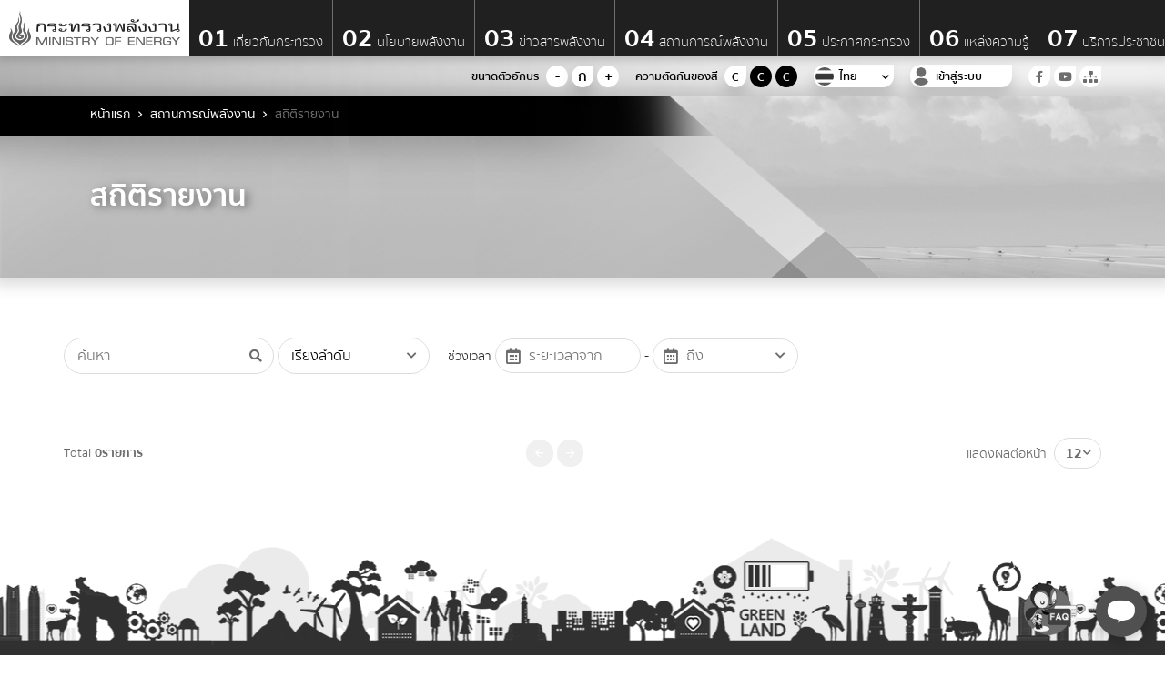

--- FILE ---
content_type: text/html; charset=UTF-8
request_url: https://energy.go.th/th/report-statistics
body_size: 15720
content:
<!DOCTYPE html>
<html lang="th">

<head>
    <meta charset="UTF-8"/>
<meta name="viewport" content="width=device-width, initial-scale=1.0"/>
<meta http-equiv="X-UA-Compatible" content="IE=edge"/>
<title>กระทรวงพลังงาน</title>

    <meta property="og:url" content="https://energy.go.th/th/report-statistics"/>
    <meta property="og:type" content="website"/>
    <meta property="og:title" content="สถิติรายงาน"/>
    <meta property="og:description" content=""/>
    <meta property="og:image" content="https://energy.go.th/web-upload/default/7.jpg"/>
    <meta name="twitter:card" content="summary_large_image"/>
    <meta name="twitter:description" content=""/>
    <meta name="twitter:title" content="สถิติรายงาน"/>
    <meta name="twitter:image" content="https://energy.go.th/web-upload/default/7.jpg"/>
<meta name="google-site-verification" content="Gw0wXAXCt9L2QFZkPyruH2W2bUdGF_JLZ6MOFD8Qb1Y" />
<link rel="icon" type="image/x-icon" href="/assets/app/images/favicon.ico"/>
<script>
    const BASE_URL = "https://energy.go.th/th";
    const CURRENT_URL = "https://energy.go.th/th/report-statistics";
    const BASE_URLROOT = "https://energy.go.th";
</script>
    <link rel="stylesheet" href="/assets/app/fonts/includes.css" />

<link rel="stylesheet" href="/assets/node_modules/bootstrap/dist/css/bootstrap.min.css" />
<link rel="stylesheet" href="/assets/node_modules/slick-carousel/slick/slick.css" />

<link rel="stylesheet" href="/assets/node_modules/@fortawesome/fontawesome-free/css/all.css" />
<link rel="stylesheet" href="/assets/lib/material-design-iconic-font-2.2.0/css/material-design-iconic-font.min.css" />

<link rel="stylesheet" href="/assets/lib/fancybox-3.5.7/dist/jquery.fancybox.min.css" />
<link rel="stylesheet" href="/assets/lib/simplebar/simplebar.css" />
<link rel="stylesheet" href="/assets/lib/vanilla-datepicker/dist/css/datepicker.min.css" />
<link rel="stylesheet" href="/assets/lib/aos-2.3.1/aos.min.css" />
<link rel="stylesheet" type="text/css" href="/assets/lib/bootstrap-datepicker/dist/css/bootstrap-datepicker.css" />

<link rel="stylesheet" href="/assets/app/css/grids.css" />
<link rel="stylesheet" href="/assets/app/css/style.css" />
<link rel="stylesheet" href="/assets/app/css/navs.css?v=1769085802" />
<link rel="stylesheet" href="/assets/app/css/blocks.css" />
<link rel="stylesheet" id="css-theme" href="/assets/app/css/color-0.css" />
<link rel="stylesheet" href="/assets/app/css/ie-fix.css" />
<link rel="stylesheet" href="/assets/vendor/spin.js-4.1.0/spin.css" />
<link rel="stylesheet" href="/assets/vendor/toastr-2.1.4/toastr.css" />
<link rel="stylesheet" href="/assets/lib/dropzone-5.7.0/min/dropzone.min.css" />
<link rel="stylesheet" href="/assets/app/css/custom-css.css" />
<link rel="stylesheet" href="/assets/app/css/unity.css" />
<link rel="stylesheet" href="/assets/app/css/policy-nav.css" />
<link rel="stylesheet" href="/assets/app/css/contact-form.css?v=1001" />

<style>
    html {
        filter: grayscale(1) !important;
    }
</style>
    <!-- STYLES -->
    
    
    <!-- For inline style -->
    <style>
</style>

    <script>
        const LANG = 'th';
    </script>
    <script>
    function docReady(fn) {
        if (document.readyState === "complete" || document.readyState === "interactive") {
            setTimeout(fn, 1);
        } else {
            document.addEventListener("DOMContentLoaded", fn);
        }
    }
</script>
    <!-- cookie policy bar-->
    <script src="https://gppc-app.onde.go.th/cdn/pdpa-cookieconsent.js"></script>
    <script src="https://gppc-app.onde.go.th/cdn/pdpa-cookieconsent-init.js?client=ca-pub-305912734320230822&adjust=true"></script>
<script>var __uzdbm_1 = "5029475b-0fb4-4c70-9b04-09d460516f59";var __uzdbm_2 = "MjAyZWUxYjUtZGFvdS00MWIzLWI0NTUtNGRkMTA0NDVlMGQzJDMuMTQ1Ljg1LjIyNA==";var __uzdbm_3 = "7f90005029475b-0fb4-4c70-9b04-09d460516f591-17690858014570-0024845b532a1a4e9b410";var __uzdbm_4 = "false";var __uzdbm_5 = "uzmx";var __uzdbm_6 = "7f90000d5485e0-ef95-45bc-add0-731d752e3b681-17690858014570-53c3c019e22d4ea010";var __uzdbm_7 = "energy.go.th";</script> <script>   (function (w, d, e, u, c, g, a, b) {     w["SSJSConnectorObj"] = w["SSJSConnectorObj"] || {       ss_cid: c,       domain_info: "auto",     };     w[g] = function (i, j) {       w["SSJSConnectorObj"][i] = j;     };     a = d.createElement(e);     a.async = true;     if (       navigator.userAgent.indexOf('MSIE') !== -1 ||       navigator.appVersion.indexOf('Trident/') > -1     ) {       u = u.replace("/advanced/", "/advanced/ie/");     }     a.src = u;     b = d.getElementsByTagName(e)[0];     b.parentNode.insertBefore(a, b);   })(     window, document, "script", "https://www.energy.go.th/18f5227b-e27b-445a-a53f-f845fbe69b40/stormcaster.js", "daow", "ssConf"   );   ssConf("c1", "https://www.energy.go.th");   ssConf("c3", "c99a4269-161c-4242-a3f0-28d44fa6ce24");   ssConf("au", "energy.go.th");   ssConf("cu", "validate.perfdrive.com, ssc"); </script></head>

<body>
    <!-- Dialogflow ปลั๊กอินแชท -->
<script src="https://www.gstatic.com/dialogflow-console/fast/messenger/bootstrap.js?v=1"></script>
<df-messenger
  intent="WELCOME"
chat-icon="https://ops.energy.go.th/web-upload/199x2471eaffefcee693fbb074725b1b9d8d/filecenter/chat/icon-chat.png"
  chat-title="Chatbot Energy"
  agent-id="56af2359-137b-48b7-a0d0-49cfe2802c68"
  language-code="th"
></df-messenger>


<!-- Messenger ปลั๊กอินแชท Code Old Version2
    <div id="fb-root"></div>

     Your ปลั๊กอินแชท code
    <div id="fb-customer-chat" class="fb-customerchat">
    </div>

    <script>
      var chatbox = document.getElementById('fb-customer-chat');
      chatbox.setAttribute("page_id", "112109085260819");
      chatbox.setAttribute("attribution", "biz_inbox");
    </script>

     Your SDK code 
    <script>
      window.fbAsyncInit = function() {
        FB.init({
          xfbml            : true,
          version          : 'v17.0'
        });
      };

      (function(d, s, id) {
        var js, fjs = d.getElementsByTagName(s)[0];
        if (d.getElementById(id)) return;
        js = d.createElement(s); js.id = id;
        js.src = 'https://connect.facebook.net/th_TH/sdk/xfbml.customerchat.js';
        fjs.parentNode.insertBefore(js, fjs);
      }(document, 'script', 'facebook-jssdk'));
    </script>
-->


<!--Messenger Chat plugin Code Old Version1
<div id="fb-root"></div>

Your Chat plugin code
<div id="fb-customer-chat" class="fb-customerchat"></div>

<script>
  var chatbox = document.getElementById('fb-customer-chat');
  chatbox.setAttribute("page_id", "275950142474286");
  chatbox.setAttribute("attribution", "biz_inbox");
</script>

Your SDK code
<script>
  window.fbAsyncInit = function() {
    FB.init({
      xfbml            : true,
      version          : 'v12.0'
    });
  };

  (function(d, s, id) {
    var js, fjs = d.getElementsByTagName(s)[0];
    if (d.getElementById(id)) return;
    js = d.createElement(s); js.id = id;
    js.src = 'https://connect.facebook.net/en_US/sdk/xfbml.customerchat.js';
    fjs.parentNode.insertBefore(js, fjs);
  }(document, 'script', 'facebook-jssdk'));
</script>
 -->
 
    <nav class="topnav" style="background: #fff">
    <div class="container-nav">
        <div class="blocks">
            <div class="block">
                <a class="logo ss-page-btn" href="https://energy.go.th/th" data-page="0" style="width: 13rem !important">
                    <img src="/assets/app/images/logo-energy.png" alt="Website Logo" title="Logo" />
                </a>
                <div class="menu-container" id="topnav-menu">
                                            <div class="menu">
                            <a class="ss-page-btn" href="https://energy.go.th/th/#1" data-page="1" title="01 เกี่ยวกับกระทรวง">
                                <div class="num">01</div>
                                เกี่ยวกับกระทรวง                            </a>
                        </div>
                                            <div class="menu">
                            <a class="ss-page-btn" href="https://energy.go.th/th/#2" data-page="2" title="02 นโยบายพลังงาน">
                                <div class="num">02</div>
                                นโยบายพลังงาน                            </a>
                        </div>
                                            <div class="menu">
                            <a class="ss-page-btn" href="https://energy.go.th/th/#3" data-page="3" title="03 ข่าวสารพลังงาน">
                                <div class="num">03</div>
                                ข่าวสารพลังงาน                            </a>
                        </div>
                                            <div class="menu">
                            <a class="ss-page-btn" href="https://energy.go.th/th/#4" data-page="4" title="04 สถานการณ์พลังงาน">
                                <div class="num">04</div>
                                สถานการณ์พลังงาน                            </a>
                        </div>
                                            <div class="menu">
                            <a class="ss-page-btn" href="https://energy.go.th/th/#5" data-page="5" title="05 ประกาศกระทรวง">
                                <div class="num">05</div>
                                ประกาศกระทรวง                            </a>
                        </div>
                                            <div class="menu">
                            <a class="ss-page-btn" href="https://energy.go.th/th/#6" data-page="6" title="06 แหล่งความรู้">
                                <div class="num">06</div>
                                แหล่งความรู้                            </a>
                        </div>
                                            <div class="menu">
                            <a class="ss-page-btn" href="https://energy.go.th/th/#7" data-page="7" title="07 บริการประชาชน">
                                <div class="num">07</div>
                                บริการประชาชน                            </a>
                        </div>
                                    </div>
            </div>
            <div class="block">
                <a class="option topnav-dropdown-toggle" href="#" title="เมนูย่อย">
                    <p class="d-none">topnav-dropdown-toggle</p>
                    <div class="hamburger">
                        <div></div>
                        <div></div>
                        <div></div>
                    </div>
                </a>
                <a class="option global-search-toggle" href="#" title="ค้นหาข้อมูลที่ต้องการ">
                    <p class="d-none">ค้นหาข้อมูลที่ต้องการ</p>
                    <em class="zmdi zmdi-search"></em>
                </a>
            </div>
        </div>
    </div>
</nav>
<div class="topnav-spacer"></div>

<div class="topnav-option" style="background-image:url('/assets/app/images/bg/topnav-option.jpg');">
    <div class="container">
        <div class="blocks">
            <div class="block">
                <span class="text">ขนาดตัวอักษร</span>
                <span class="btn font-size-btn btn-circle" data-size="-1" title="ลดขนาดตัวอักษร">-</span>
                <span class="btn font-size-btn btn-circle circular shadow" data-size="0">ก</span>
                <span class="btn font-size-btn btn-circle" data-size="1" title="เพิ่มขนาดตัวอักษร">+</span>
            </div>
            <div class="block">
                <span class="text">ความตัดกันของสี</span>
                <span class="btn theme-btn btn-circle circular shadow" data-theme="0" title="Theme 1">C</span>
                <span class="btn theme-btn btn-circle" data-theme="1" title="Theme 2">C</span>
                <span class="btn theme-btn btn-circle" data-theme="2" title="Theme 3">C</span>
            </div>
            <div class="block">
                <div class="flag-wrapper circular shadow" title="เปลี่ยนภาษา">
                    <div class="flag-icon" style="background-image:url('/assets/app/images/misc/th-flag.png');"></div>
                    <div class="text">
                        ไทย                    </div>
                    <em class="fas fa-chevron-down"></em>
                </div>
                <div class="dropdown">
                    <div class="flag-wrapper">
                        <div class="flag-icon" style="background-image:url('/assets/app/images/misc/en-flag.png');"></div>
                        <a class="text" href="https://energy.go.th/en/report-statistics">
                            อังกฤษ                        </a>
                    </div>
                </div>
            </div>
                            <div class="block">
                    <div class="flag-wrapper circular shadow" style="width:7rem;">
                        <div class="flag-icon" style="background-image:url('/assets/app/images/misc/user.png');"></div>
                        <a class="text" href="https://energy.go.th/th/member/login" title="เข้าสู่ระบบ">เข้าสู่ระบบ</a>
                    </div>
                </div>
                        <div class="block">
                <a class="btn btn-circle circular" title="Facebook" href="https://www.facebook.com/ministryofenergy/" target="_blank">
                    <em class="fab fa-facebook-f"></em>
                    <p class="d-none">Facebook Energy</p>
                </a>
                <a class="btn btn-circle circular" title="Youtube" href="https://www.youtube.com/channel/UClM4a-KlH1msxgBwO6laQMQ" target="_blank">
                    <em class="fab fa-youtube"></em>
                    <p class="d-none">กระทรวงพลังงาน</p>
                </a>
                                <a class="btn btn-circle circular" href="https://energy.go.th/th/sitemap" title="Site map">
                    <em class="fas fa-sitemap"></em>
                    <p class="d-none">https://energy.go.th/th/sitemap</p>
                </a>
            </div>
        </div>
    </div>
</div>

<div class="topnav-dropdown">
    <div class="wrapper">
        <div class="close-filter topnav-dropdown-toggle"></div>
        <div class="content-container">
            <div class="scroll-y-wrapper" data-simplebar>
                <!-- Topnav Dropdown Menu -->
                <div class="sitemap-01">
                    <div class="grids">
                                                                                    <div class="grid lg-1-3 md-50 sm-100 mt-0">
                                                                            <div class="sitemap">
                                            <div class="header">
                                                <div class="icon">
                                                    <img src="/assets/app/images/icon/sitemap-01.png" alt="Sitemap Icon" />
                                                </div>
                                                <h6 class="p md fw-600 color-black">
                                                    เกี่ยวกับกระทรวง                                                </h6>
                                            </div>
                                            <ul>
                                                                                                                                                            <li>
                                                            <a data-mid="14638" href="https://energy.go.th/th/vision-mission" target="_self">
                                                                วิสัยทัศน์ พันธกิจ และตราสัญลักษณ์                                                            </a>
                                                        </li>
                                                                                                                                                                                                                <li>
                                                            <a data-mid="14469" href="https://energy.go.th/th/profile" target="_self">
                                                                ประวัติกระทรวงพลังงาน                                                            </a>
                                                        </li>
                                                                                                                                                                                                                <li>
                                                            <a data-mid="13273" href="https://energy.go.th/th/director" target="_self">
                                                                ผู้บริหารระดับสูง                                                            </a>
                                                        </li>
                                                                                                                                                                                                                <li>
                                                            <a data-mid="14649" href="https://energy.go.th/th/cio" target="_self">
                                                                ผู้บริหารเทคโนโลยีสารสนเทศระดับสูง (CIO)                                                            </a>
                                                        </li>
                                                                                                                                                                                                                <li>
                                                            <a data-mid="14549" href="https://energy.go.th/th/official-structure" target="_self">
                                                                โครงสร้างส่วนราชการ                                                            </a>
                                                        </li>
                                                                                                                                                                                                                <li>
                                                            <a data-mid="13277" href="https://energy.go.th/th/honest-intent" target="_self">
                                                                เจตจำนงสุจริตของผู้บริหาร                                                            </a>
                                                        </li>
                                                                                                                                                                                                                <li>
                                                            <a data-mid="13278" href="https://energy.go.th/th/executive" target="_self">
                                                                การมีส่วนร่วมของผู้บริหาร                                                            </a>
                                                        </li>
                                                                                                                                                                                                                <li>
                                                            <a data-mid="14541" href="javascript:;" target="_self">
                                                                กฎหมาย/พรบ.ด้านพลังงาน                                                            </a>
                                                            <ul>
                                                                                                                                    <li><a data-mid="14650" href="https://energy.go.th/th/announce-law" target="_self">ประกาศกระทรวงเกี่ยวกับกฎหมาย</a></li>
                                                                                                                            </ul>
                                                        </li>
                                                                                                                                                                                                                <li>
                                                            <a data-mid="13281" href="https://energy.go.th/th/culture" target="_self">
                                                                การเสริมสร้างวัฒนธรรมองค์กร                                                            </a>
                                                        </li>
                                                                                                                                                                                                                <li>
                                                            <a data-mid="14563" href="https://ops.energy.go.th/th/government-inspection/" target="_self">
                                                                การตรวจราชการประจำปี                                                            </a>
                                                        </li>
                                                                                                                                                                                                                <li>
                                                            <a data-mid="13282" href="https://energy.go.th/th/provincial-energy" target="_self">
                                                                สำนักงานพลังงานจังหวัด                                                            </a>
                                                        </li>
                                                                                                                                                                                                                <li>
                                                            <a data-mid="13289" href="https://energy.go.th/th/interested" target="_self">
                                                                ข้อมูลพลังงาน                                                            </a>
                                                        </li>
                                                                                                                                                </ul>
                                        </div>
                                                                    </div>
                                                            <div class="grid lg-1-3 md-50 sm-100 mt-0">
                                                                            <div class="sitemap">
                                            <div class="header">
                                                <div class="icon">
                                                    <img src="/assets/app/images/icon/sitemap-02.png" alt="Sitemap Icon" />
                                                </div>
                                                <h6 class="p md fw-600 color-black">
                                                    นโยบายพลังงาน                                                </h6>
                                            </div>
                                            <ul>
                                                                                                                                                            <li>
                                                            <a data-mid="13284" href="https://energy.go.th/th/government-energy-policy" target="_self">
                                                                นโยบายด้านพลังงานของรัฐบาล                                                            </a>
                                                        </li>
                                                                                                                                                                                                                <li>
                                                            <a data-mid="14557" href="https://energy.go.th/th/eppo" target="_self">
                                                                มติ ครม. ด้านพลังงาน                                                            </a>
                                                        </li>
                                                                                                                                                                                                                <li>
                                                            <a data-mid="13286" href="https://energy.go.th/th/energy-strategy" target="_self">
                                                                ยุทธศาสตร์กระทรวงพลังงาน                                                            </a>
                                                        </li>
                                                                                                                                                                                                                <li>
                                                            <a data-mid="14551" href="https://energy.go.th/th/important-measures" target="_self">
                                                                มาตรการส่งเสริมที่สำคัญ                                                            </a>
                                                        </li>
                                                                                                                                                                                                                <li>
                                                            <a data-mid="14550" href="https://energy.go.th/th/energy-action-plan" target="_self">
                                                                แผนปฏิบัติการด้านพลังงาน                                                            </a>
                                                        </li>
                                                                                                                                                                                                                <li>
                                                            <a data-mid="13287" href="http://www.eppo.go.th/index.php/th/committees-subcommittees/committees" target="_self">
                                                                มติคณะ กพช./กบง.                                                            </a>
                                                        </li>
                                                                                                                                                                                                                <li>
                                                            <a data-mid="13285" href="https://energy.go.th/th/cabinet-policy-statement" target="_self">
                                                                คำแถลงนโยบายของคณะรัฐมนตรี                                                            </a>
                                                        </li>
                                                                                                                                                </ul>
                                        </div>
                                                                    </div>
                                                            <div class="grid lg-1-3 md-50 sm-100 mt-0">
                                                                            <div class="sitemap">
                                            <div class="header">
                                                <div class="icon">
                                                    <img src="/assets/app/images/icon/sitemap-03.png" alt="Sitemap Icon" />
                                                </div>
                                                <h6 class="p md fw-600 color-black">
                                                    แผน/ผลการดำเนินงาน                                                </h6>
                                            </div>
                                            <ul>
                                                                                                                                                            <li>
                                                            <a data-mid="14546" href="https://energy.go.th/th/operational-plan" target="_self">
                                                                แผนการดำเนินงาน                                                            </a>
                                                        </li>
                                                                                                                                                                                                                <li>
                                                            <a data-mid="14561" href="https://policy.energy.go.th/moen" target="_self">
                                                                ระบบแสดงข้อมูลผลการดำเนินงานแผนงาน/โครงการตามนโยบายสำคัญของกระทรวงพลังงาน                                                            </a>
                                                        </li>
                                                                                                                                                                                                                <li>
                                                            <a data-mid="13322" href="javascript:;" target="_self">
                                                                แผนการใช้จ่ายงบประมาณประจำปี (เอกสารงบประมาณ)                                                            </a>
                                                            <ul>
                                                                                                                                    <li><a data-mid="13323" href="https://energy.go.th/th/budget-plan" target="_self">แผนการใช้จ่ายงบประมาณประจำปี</a></li>
                                                                                                                                    <li><a data-mid="13324" href="https://energy.go.th/th/report-on-supervision-and-monitoring-of-fraud-prevention-for-6-months" target="_self">รายงานการกำกับติดตามการใช้จ่ายงบประมาณรอบ 6 เดือน</a></li>
                                                                                                                                    <li><a data-mid="13325" href="https://energy.go.th/th/budget-report" target="_self">รายงานผลการใช้จ่ายงบประมาณประจำปี</a></li>
                                                                                                                            </ul>
                                                        </li>
                                                                                                                                                                                                                <li>
                                                            <a data-mid="13326" href="javascript:;" target="_self">
                                                                ข้อมูลรายงาน                                                            </a>
                                                            <ul>
                                                                                                                                    <li><a data-mid="13327" href="https://energy.go.th/th/annual-report" target="_self">รายงานประจำปี</a></li>
                                                                                                                                    <li><a data-mid="13328" href="ops.energy.go.th/th/report-on-supervision-and-monitoring-of-fraud-prevention-for-6-months/" target="_self">รายงานการกำกับติดตามการดำเนินงานประจำปี รอบ 6 เดือน</a></li>
                                                                                                                                    <li><a data-mid="14468" href="https://energy.go.th/th/plan-performance" target="_self">รายงานผลการดำเนินงานของกระทรวง</a></li>
                                                                                                                                    <li><a data-mid="13330" href="https://ops.energy.go.th/th/financial-statements-of-the-secretary-of-energy" target="_blank">รายงานการเงินสำนักงานปลัดกระทรวงพลังงาน</a></li>
                                                                                                                                    <li><a data-mid="13331" href="https://ops.energy.go.th/th/cost-unit-report" target="_blank">รายงานต้นทุนต่อหน่วยผลผลิต</a></li>
                                                                                                                                    <li><a data-mid="13332" href="https://ops.energy.go.th/th/trial-balance" target="_blank">รายงานงบทดลอง</a></li>
                                                                                                                            </ul>
                                                        </li>
                                                                                                                                                                                                                <li>
                                                            <a data-mid="14560" href="javascript:;" target="_self">
                                                                การติดตามตรวจสอบและประเมินผลภาคราชการ                                                            </a>
                                                            <ul>
                                                                                                                                    <li><a data-mid="14565" href="https://ops.energy.go.th/th/inspectorate-news/" target="_blank">ข่าวสารการติดตามตรวจสอบและประเมินผลภาคราชการ (คตป.พน.)</a></li>
                                                                                                                                    <li><a data-mid="14564" href="https://ops.energy.go.th/th/government-sector-monitoring-and-evaluation-report/" target="_blank">รายงานการติดตามตรวจสอบและประเมินผลภาคราชการ (คตป.พน.)</a></li>
                                                                                                                            </ul>
                                                        </li>
                                                                                                                                                                                                                <li>
                                                            <a data-mid="13333" href="javascript:;" target="_self">
                                                                การป้องกันการทุจริต                                                            </a>
                                                            <ul>
                                                                                                                                    <li><a data-mid="13334" href="https://energy.go.th/th/corruption-prevention-action-plan" target="_self">แผนปฏิบัติการป้องกันการทุจริต</a></li>
                                                                                                                                    <li><a data-mid="13335" href="https://energy.go.th/th/6-month-anti-corruption-supervision-report" target="_self">รายงานการกำกับติดตามการดำเนินการป้องกันการทุจริต รอบ 6 เดือน</a></li>
                                                                                                                                    <li><a data-mid="13336" href="https://energy.go.th/th/annual-report-on-anti-corruption-performance" target="_self">รายงานผลการดำเนินการป้องกันการทุจริตประจำปี</a></li>
                                                                                                                                    <li><a data-mid="13337" href="https://energy.go.th/th/annual-fraud-risk-assessment" target="_self">การประเมินความเสี่ยงการทุจริตประจำปี</a></li>
                                                                                                                                    <li><a data-mid="13338" href="https://energy.go.th/th/actions-to-manage-fraud-risks" target="_self">การดำเนินการเพื่อจัดการความเสี่ยงการทุจริต</a></li>
                                                                                                                                    <li><a data-mid="13339" href="https://energy.go.th/th/measures-to-promote-morality-and-transparency-within-the-organization" target="_self">มาตรการส่งเสริมคุณธรรมและความโปร่งใสภายในหน่วยงาน</a></li>
                                                                                                                                    <li><a data-mid="13340" href="https://energy.go.th/th/implementation-of-measures-to-promote-morality-and-transparency-within-the-organization" target="_self">การดำเนินการตามมาตรการส่งเสริมคุณธรรมและความโปร่งใสภายในหน่วยงาน</a></li>
                                                                                                                            </ul>
                                                        </li>
                                                                                                                                                                                                                <li>
                                                            <a data-mid="14566" href="javascript:;" target="_self">
                                                                ศูนย์ปฏิบัติการต่อต้านการทุจริต                                                            </a>
                                                            <ul>
                                                                                                                                    <li><a data-mid="14654" href="https://ops.energy.go.th/th/anti-corruption-center-press-release/" target="_blank">ข่าวประชาสัมพันธ์ ศูนย์ปฏิบัติการต่อต้านการทุจริต</a></li>
                                                                                                                                    <li><a data-mid="14655" href="https://ops.energy.go.th/th/announcement-of-the-anti-corruption-action-center/" target="_blank">ข้อมูลเผยแพร่ ศูนย์ปฏิบัติการต่อต้านทุจริต</a></li>
                                                                                                                                    <li><a data-mid="14656" href="https://energy.go.th/th/behavioral-guidelines-according-to-the-ethical-standards" target="_self">แนวทางการประพฤติปฏิบัติตน ตามพระราชบัญญัติมาตรฐานทางจริยธรรม พ.ศ. 2562</a></li>
                                                                                                                            </ul>
                                                        </li>
                                                                                                                                                </ul>
                                        </div>
                                                                    </div>
                                                            <div class="grid lg-1-3 md-50 sm-100 mt-0">
                                                                            <div class="sitemap">
                                            <div class="header">
                                                <div class="icon">
                                                    <img src="/assets/app/images/icon/sitemap-04.png" alt="Sitemap Icon" />
                                                </div>
                                                <h6 class="p md fw-600 color-black">
                                                    ข่าวสารพลังงาน                                                </h6>
                                            </div>
                                            <ul>
                                                                                                                                                            <li>
                                                            <a data-mid="13205" href="https://energy.go.th/th/minister-news" target="_self">
                                                                ข่าวสารรัฐมนตรี                                                            </a>
                                                        </li>
                                                                                                                                                                                                                <li>
                                                            <a data-mid="13204" href="https://energy.go.th/th/hot-news" target="_self">
                                                                ข่าวและข้อมูลประหยัดพลังงาน                                                            </a>
                                                        </li>
                                                                                                                                                                                                                <li>
                                                            <a data-mid="14411" href="https://energy.go.th/th/provincial-energy-activity" target="_self">
                                                                ข่าวกิจกรรมและประชาสัมพันธ์                                                            </a>
                                                        </li>
                                                                                                                                                                                                                <li>
                                                            <a data-mid="14542" href="https://energy.go.th/th/press-releases" target="_self">
                                                                ข่าวประชาสัมพันธ์                                                            </a>
                                                        </li>
                                                                                                                                                                                                                <li>
                                                            <a data-mid="13206" href="https://energy.go.th/th/executive-news" target="_self">
                                                                ข่าวสารผู้บริหาร                                                            </a>
                                                        </li>
                                                                                                                                                </ul>
                                        </div>
                                                                    </div>
                                                            <div class="grid lg-1-3 md-50 sm-100 mt-0">
                                                                            <div class="sitemap">
                                            <div class="header">
                                                <div class="icon">
                                                    <img src="/assets/app/images/icon/sitemap-05.png" alt="Sitemap Icon" />
                                                </div>
                                                <h6 class="p md fw-600 color-black">
                                                    สถานการณ์พลังงาน                                                </h6>
                                            </div>
                                            <ul>
                                                                                                                                                            <li>
                                                            <a data-mid="14572" href="https://energy.go.th/th/energy-overview-situation" target="_self">
                                                                สถานการณ์ภาพรวมพลังงาน                                                            </a>
                                                        </li>
                                                                                                                                                                                                                <li>
                                                            <a data-mid="14573" href="https://energy.go.th/th/annual-energy-statistics-report" target="_self">
                                                                รายงานสถิติพลังงานรายปี                                                            </a>
                                                        </li>
                                                                                                                                                                                                                <li>
                                                            <a data-mid="14574" href="https://energy.go.th/th/fuel-fund-position" target="_self">
                                                                ฐานะกองทุนน้ำมันเชื้อเพลิง                                                            </a>
                                                        </li>
                                                                                                                                                                                                                <li>
                                                            <a data-mid="14483" href="https://energy.go.th/th/report-statistics" target="_self">
                                                                สถิติรายงาน                                                            </a>
                                                        </li>
                                                                                                                                                </ul>
                                        </div>
                                                                    </div>
                                                            <div class="grid lg-1-3 md-50 sm-100 mt-0">
                                                                            <div class="sitemap">
                                            <div class="header">
                                                <div class="icon">
                                                    <img src="/assets/app/images/icon/sitemap-06.png" alt="Sitemap Icon" />
                                                </div>
                                                <h6 class="p md fw-600 color-black">
                                                    ประกาศกระทรวง                                                </h6>
                                            </div>
                                            <ul>
                                                                                                                                                            <li>
                                                            <a data-mid="14462" href="ops.energy.go.th/th/procurement-all/" target="_self">
                                                                ประกาศจัดซื้อจัดจ้างกระทรวงพลังงาน                                                            </a>
                                                        </li>
                                                                                                                                                                                                                <li>
                                                            <a data-mid="14413" href="javascript:;" target="_self">
                                                                ข่าวจัดซื้อจัดจ้าง                                                            </a>
                                                            <ul>
                                                                                                                                    <li><a data-mid="14414" href="ops.energy.go.th/th/procurement-plan-or-procurement-plan/" target="_self">แผนการจัดซื้อจัดจ้างหรือแผนการจัดหาพัสดุ</a></li>
                                                                                                                                    <li><a data-mid="14417" href="ops.energy.go.th/th/summary-of-monthly-procurement-or-procurement/" target="_self">สรุปผลการจัดซื้อจัดจ้างหรือการจัดหาพัสดุรายเดือน</a></li>
                                                                                                                                    <li><a data-mid="14418" href="ops.energy.go.th/th/annual-report-of-procurement-or-procurement/" target="_self">รายงานผลการจัดซื้อจัดจ้างหรือการจัดหาพัสดุประจำปี</a></li>
                                                                                                                            </ul>
                                                        </li>
                                                                                                                                                                                                                <li>
                                                            <a data-mid="14419" href="javascript:;" target="_self">
                                                                ประกาศรับสมัครงาน                                                            </a>
                                                            <ul>
                                                                                                                                    <li><a data-mid="14545" href="https://ops.energy.go.th/th/recruit" target="_blank">สำนักงานปลัดกระทรวงพลังงาน</a></li>
                                                                                                                                    <li><a data-mid="14576" href="https://www.dede.go.th/ewt_news.php?nid=43396" target="_self">กรมพัฒนาพลังงานทดแทนและอนุรักษ์พลังงาน</a></li>
                                                                                                                                    <li><a data-mid="14577" href="https://www.doeb.go.th/2017/#/category/4/news" target="_self">กรมธุรกิจพลังงาน</a></li>
                                                                                                                                    <li><a data-mid="14578" href="https://dmf.go.th/public/list/data/index/menu/602/groupid/1" target="_self">กรมเชื้อเพลิงธรรมชาติ</a></li>
                                                                                                                                    <li><a data-mid="14579" href="http://www.eppo.go.th/index.php/th/informationservices/career?orderspublishUp=publishUp&amp;issearch=1" target="_self">สำนักงานนโยบายและแผนพลังงาน</a></li>
                                                                                                                            </ul>
                                                        </li>
                                                                                                                                                </ul>
                                        </div>
                                                                    </div>
                                                            <div class="grid lg-1-3 md-50 sm-100 mt-0">
                                                                            <div class="sitemap">
                                            <div class="header">
                                                <div class="icon">
                                                    <img src="/assets/app/images/icon/sitemap-01.png" alt="Sitemap Icon" />
                                                </div>
                                                <h6 class="p md fw-600 color-black">
                                                    การให้บริการ                                                </h6>
                                            </div>
                                            <ul>
                                                                                                                                                            <li>
                                                            <a data-mid="14580" href="https://ops.energy.go.th/th/people-s-manual" target="_blank">
                                                                คู่มือประชาชน                                                            </a>
                                                        </li>
                                                                                                                                                                                                                <li>
                                                            <a data-mid="13291" href="https://energy.go.th/th/standards-of-practice" target="_self">
                                                                คู่มือหรือมาตรฐานการปฏิบัติงาน                                                            </a>
                                                        </li>
                                                                                                                                                                                                                <li>
                                                            <a data-mid="13292" href="https://energy.go.th/th/standard-of-service" target="_self">
                                                                คู่มือหรือมาตรฐานการให้บริการ                                                            </a>
                                                        </li>
                                                                                                                                                                                                                <li>
                                                            <a data-mid="14640" href="javascript:;" target="_blank">
                                                                ศูนย์บริการร่วม กระทรวงพลังงาน                                                            </a>
                                                            <ul>
                                                                                                                                    <li><a data-mid="14633" href="https://ops.energy.go.th/th/electronic-information-center" target="_blank">ศูนย์ข้อมูลข่าวสารอิเล็กทรอนิกส์ของราชการ</a></li>
                                                                                                                                    <li><a data-mid="13293" href="https://energy.go.th/th/service-statistics" target="_blank">ข้อมูลเชิงสถิติการให้บริการ</a></li>
                                                                                                                            </ul>
                                                        </li>
                                                                                                                                                                                                                <li>
                                                            <a data-mid="14644" href="javascript:;" target="_self">
                                                                e-Services                                                            </a>
                                                            <ul>
                                                                                                                                    <li><a data-mid="13268" href="https://energy.go.th/th/e-newsletter" target="_self">สมัครรับข่าวสาร (e-Newsletter)</a></li>
                                                                                                                                    <li><a data-mid="14645" href="https://dmf.go.th/public/map/data/index/menu/567" target="_blank">สั่งซื้อแผนที่แปลงสัมปทานปิโตรเลียม</a></li>
                                                                                                                                    <li><a data-mid="14646" href="https://eexim.doeb.go.th/main/login" target="_blank">ระบบขอความเห็นชอบการนำเข้า ส่งออกน้ำมันเชื้อเพลิงทางอิเล็กทรอนิกส์</a></li>
                                                                                                                                    <li><a data-mid="14647" href="https://eoffspec.doeb.go.th/main/login" target="_self">ระบบให้บริการอนุมัติ อนุญาต และขอความเห็นชอบเพื่อค้าน้ำมันเชื้อเพลิง</a></li>
                                                                                                                            </ul>
                                                        </li>
                                                                                                                                                                                                                <li>
                                                            <a data-mid="13296" href="javascript:;" target="_self">
                                                                การแจ้งเรื่องร้องเรียน                                                            </a>
                                                            <ul>
                                                                                                                                    <li><a data-mid="13297" href="https://energy.go.th/th/fraud-misconduct-complaints" target="_self">แนวปฏิบัติการจัดการเรื่องร้องเรียนการทุจริตและประพฤติมิชอบ</a></li>
                                                                                                                                    <li><a data-mid="13298" href="https://energy.go.th/th/misconduct-complaints" target="_self">ช่องทางแจ้งเรื่องร้องเรียนการทุจริตและประพฤติมิชอบ</a></li>
                                                                                                                                    <li><a data-mid="13299" href="https://energy.go.th/th/complaints" target="_self">ข้อมูลเชิงสถิติเรื่องร้องเรียนการทุจริตและประพฤติมิชอบประจำปี</a></li>
                                                                                                                            </ul>
                                                        </li>
                                                                                                                                                                                                                <li>
                                                            <a data-mid="13300" href="https://ops.energy.go.th/th/community-events" target="_blank">
                                                                การมีส่วนร่วมของประชาชน                                                            </a>
                                                        </li>
                                                                                                                                                                                                                <li>
                                                            <a data-mid="13301" href="https://energy.go.th/th/questions-and-answers" target="_self">
                                                                FAQ                                                            </a>
                                                        </li>
                                                                                                                                                                                                                <li>
                                                            <a data-mid="14548" href="https://ops.energy.go.th/th/webboard" target="_self">
                                                                กระดานถามตอบ (Webboard)                                                            </a>
                                                        </li>
                                                                                                                                                                                                                <li>
                                                            <a data-mid="14643" href="/th/web-form" target="_self">
                                                                แบบสอบถาม                                                            </a>
                                                        </li>
                                                                                                                                                </ul>
                                        </div>
                                                                    </div>
                                                            <div class="grid lg-1-3 md-50 sm-100 mt-0">
                                                                            <div class="sitemap">
                                            <div class="header">
                                                <div class="icon">
                                                    <img src="/assets/app/images/icon/sitemap-02.png" alt="Sitemap Icon" />
                                                </div>
                                                <h6 class="p md fw-600 color-black">
                                                    ข้อมูลเปิดสาธารณะ                                                </h6>
                                            </div>
                                            <ul>
                                                                                                                                                            <li>
                                                            <a data-mid="14635" href="https://gdcatalog.energy.go.th/" target="_blank">
                                                                บัญชีข้อมูลเปิดสาธารณะ                                                            </a>
                                                        </li>
                                                                                                                                                </ul>
                                        </div>
                                                                    </div>
                                                            <div class="grid lg-1-3 md-50 sm-100 mt-0">
                                                                            <div class="sitemap">
                                            <div class="header">
                                                <div class="icon">
                                                    <img src="/assets/app/images/icon/sitemap-03.png" alt="Sitemap Icon" />
                                                </div>
                                                <h6 class="p md fw-600 color-black">
                                                    ติดต่อเรา                                                </h6>
                                            </div>
                                            <ul>
                                                                                                                                                            <li>
                                                            <a data-mid="14658" href="https://ops.energy.go.th/th/central-electronic-post-office/" target="_self">
                                                                ช่องทางอิเล็กทรอนิกส์สำหรับติดต่อ                                                            </a>
                                                        </li>
                                                                                                                                                </ul>
                                        </div>
                                                                    </div>
                                                            <div class="grid lg-1-3 md-50 sm-100 mt-0">
                                                                            <div class="sitemap">
                                            <div class="header">
                                                <div class="icon">
                                                    <img src="/assets/app/images/icon/sitemap-04.png" alt="Sitemap Icon" />
                                                </div>
                                                <a style="border-bottom: none;" title="แผนผังเว็บไซต์" data-mid="13342" href="https://energy.go.th/th/site-map" target="_self" class="p md fw-600 color-black">
                                                    แผนผังเว็บไซต์                                                </a>
                                            </div>
                                        </div>
                                                                    </div>
                                                                        </div>
                </div>

            </div>
        </div>
        <div class="btn-container topnav-dropdown-toggle">
            <div class="hamburger active">
                <div></div>
                <div></div>
                <div></div>
            </div>
        </div>
    </div>
</div>

<!-- Global Search Container -->
<div class="global-search-container">
    <div class="wrapper">
        <div class="close-filter global-search-toggle"></div>
        <div class="content-container">
            <div class="ss-box-lg">
                <form action="https://energy.go.th/th/search" method="GET">
                    <div class="h4 lg fw-600 color-black text-center">
                        กรุณาระบุคำค้นหาที่ท่านต้องการ
                    </div>
                    <div class="form-group mt-1">
                        <div class="search-wrapper">
                            <label class="d-none" for="textSearchs">&nbsp;</label>
                            <input type="text" class="round test width-full" name="textSearch" placeholder=" คำค้นหา " required aria-label="Search Text" id="textSearchs" />

                            <button type="submit" class="icon" style="display: none;"></button>
                        </div>
                    </div>
                </form>
            </div>
        </div>
        <div class="btn-container global-search-toggle">
            <div class="hamburger active">
                <div></div>
                <div></div>
                <div></div>
            </div>
        </div>
    </div>
</div>    <div class="page-wrapper katum">
        

<!-- Breadcrumb -->
<!-- <img src="/assets/app/images/bg/Banner_bg_1.png" alt="" style="position: absolute;width:100%;height:20%;" class="animate-area"> -->

<div id="pagebreadcrumb" class="breadcrumb-01 img-fill animate-bg  " style="background-image:url('/assets/app/images/bg/minisite-01.jpg');">
    <div class="container box-container">
        <div class="wrapper" data-aos="fade-up" data-aos-delay="0">
            <a class="p sm" href="/th">
                หน้าแรก            </a>
                            <em class="zmdi zmdi-chevron-right p sm"></em>
                <a class="p sm" href="javascript:void(0);">
                    สถานการณ์พลังงาน                </a>
                            <em class="zmdi zmdi-chevron-right p sm"></em>
                <a class="p sm" href="javascript:void(0);">
                    สถิติรายงาน                </a>
                    </div>
        <div class="title h2 fw-600" data-aos="fade-up" data-aos-delay="150" style="font-size: 2.075rem;">
            สถิติรายงาน        </div>
    </div>
    <div style="position: revert;" class="animate-area"></div>
</div>
<!-- Content -->
<section class="section-padding" data-aos="fade-up" data-aos-delay="300">
  <div class="container">

    <div data-aos="fade-up" data-aos-delay="300">
                    <div class="list-header">
          <div class="block">
                          <div class="search-wrapper">
                <label class="d-none" for="textSearch">&nbsp;</label>
                <input type="text" id="textSearch" class="round" placeholder="ค้นหา" onkeydown="search(this)" title="ค้นหา" />
              </div>
                                                                            <div class="select-wrapper">
                <select class="round" onchange="handleChangeSort(this)">
                  <option value="">เรียงลำดับ</option>
                  <option value="_dtmins">ใหม่ที่สุด - เก่าที่สุด</option>
                </select>
              </div>
                        <div class="select-wrapper pl-3">
              <div class="block">
                <span class="p sm">ช่วงเวลา</span>
                <div class="date-wrapper " style="width:10rem;">
                  <input type="text" class=" bootstrap-date-picker   form-control round" title="ระยะเวลาจาก" name="Search-dateFrom" id="Search-dateFrom" placeholder="ระยะเวลาจาก" autocomplete="off" />
                </div>
                -
                <div class="date-wrapper" style="width:10rem;">
                  <input type="text" class="bootstrap-date-picker    form-control round" title="ถึง" name="Search-dateTo" id="Search-dateTo" placeholder="ถึง" autocomplete="off" />
                </div>
              </div>
            </div>
          </div>
          <div class="block">
                                  </div>
                  </div>
          </div>
    <div id="showContent"></div>


  </div>
  </section>

    </div>

    <!-- Spinner -->
<div class="loading">
    <div class='uil-ring-css' style='transform:scale(0.79);'>
        <div></div>
    </div>
</div>

<div class="spinner"
     style="z-index: 100; position: fixed; display: none; width: 100%; height: 100%; left: 0; top: 0; bottom: 0; right: 0; background-color: rgba(0, 0, 0, .65);">
</div>

    <!-- Back to Top -->
<a class="back-to-top active" href="#" title="Back to top">
    <em class="fas fa-chevron-up"></em>
    <p class="d-none">Back-To-Top</p>
</a>
<!--hide cookie policy bar-->
<!-- Policy -->
<!--
<nav class="policy-nav" style="display: none;" >
	<div class="container">
		<div class="wrapper no-edit-font-site">
			<div class="text-container">
				<p>
					เราใช้คุกกี้เพื่อพัฒนาประสิทธิภาพ และประสบการณ์ที่ดีในการใช้เว็บไซต์ของท่าน โดยการเข้าใช้เว็บไซต์นี้ถือว่าท่านได้อนุญาตให้เราใช้คุกกี้ตาม					<span class="link color-01 span-link" data-link="https://energy.go.th/th/cookie-policy" title="นโยบายคุกกี้">นโยบายคุกกี้</span>
									</p>
			</div>
			<div class="btns">
				<button class="btn btn-action btn-color-01 btn-round fw-600" id="iacceptcookies" title="ยินยอม">ยินยอม</button>
			</div>
			<div class="close">
				<div class="hamburger active" onclick="closeCookieAccept()">
					<div></div>
					<div></div>
					<div></div>
				</div>
			</div>
		</div>
	</div>
</nav> -->
<!-- Footer -->
    <div class="footer-pattern">
        <div class="img-bg back" style="background-image:url('/assets/app/images/misc/footer-back.png');"></div>
        <div class="item-container back">
            <div class="wrapper">
                <img class="img fan fan-03" src="/assets/app/images/misc/footer-fan-gray.png" alt="Image Icon" />
                <img class="img fan fan-04" src="/assets/app/images/misc/footer-fan-gray.png" alt="Image Icon" />
                <img class="img fan fan-05" src="/assets/app/images/misc/footer-fan-gray.png" alt="Image Icon" />
                <img class="img fan fan-06" src="/assets/app/images/misc/footer-fan-gray.png" alt="Image Icon" />
            </div>
        </div>
        <div class="item-container back left">
            <div class="wrapper">
                <img class="img fan fan-03" src="/assets/app/images/misc/footer-fan-gray.png" alt="Image Icon" />
                <img class="img fan fan-04" src="/assets/app/images/misc/footer-fan-gray.png" alt="Image Icon" />
                <img class="img fan fan-05" src="/assets/app/images/misc/footer-fan-gray.png" alt="Image Icon" />
                <img class="img fan fan-06" src="/assets/app/images/misc/footer-fan-gray.png" alt="Image Icon" />
            </div>
        </div>

        <div class="img-bg front" style="background-image:url('/assets/app/images/misc/footer-front.png');"></div>
        <div class="item-container front">
            <div class="wrapper">
                <img class="img circle" src="/assets/app/images/misc/footer-circle.png" alt="Image Icon" />
                <div class="battery">
                    <div class="wrapper">
                        <div class="cell"></div>
                        <div class="cell"></div>
                        <div class="cell"></div>
                        <div class="cell"></div>
                        <div class="cell"></div>
                        <div class="cell"></div>
                        <div class="cell"></div>
                        <div class="cell"></div>
                        <div class="cell"></div>
                    </div>
                </div>
                <img class="img fan fan-01" src="/assets/app/images/misc/footer-fan.png" alt="Image Icon" />
                <img class="img fan fan-02" src="/assets/app/images/misc/footer-fan.png" alt="Image Icon" />
            </div>
        </div>
        <div class="item-container front left">
            <div class="wrapper">
                <img class="img circle" src="/assets/app/images/misc/footer-circle.png" alt="Image Icon" />
                <div class="battery">
                    <div class="wrapper">
                        <div class="cell"></div>
                        <div class="cell"></div>
                        <div class="cell"></div>
                        <div class="cell"></div>
                        <div class="cell"></div>
                        <div class="cell"></div>
                        <div class="cell"></div>
                        <div class="cell"></div>
                        <div class="cell"></div>
                    </div>
                </div>
                <img class="img fan fan-01" src="/assets/app/images/misc/footer-fan.png" alt="Image Icon" />
                <img class="img fan fan-02" src="/assets/app/images/misc/footer-fan.png" alt="Image Icon" />
            </div>
        </div>
    </div>
<div class="faq_icon">
    <!-- <img src="http://vibhavadi.com/images/LINEa.png"> -->
    <a href="https://energy.go.th/th/questions-and-answers"><img src="/assets/app/images/icon/FAQ-icon-04.png" alt="faq-question" longdesc="ไอคอน FAQ" title="FAQ"></a>
</div>
<nav class="footer">
    <div class="container">
        <div class="blocks">
            <div class="block left-block">
                <div class="desc-container">
                    <!--                    <div class="logo-container">-->
                    <!--                        <a class="logo" href="#">-->
                    <!--                            <img src="/assets/app/images/logo.png" alt="Website Logo"/>-->
                    <!--                        </a>-->
                    <!--                    </div>-->
                    <div class="text-container">
                        <h6 class="p fw-500">กระทรวงพลังงาน</h6>
                        <p>
                            อาคาร บี ศูนย์เอนเนอร์ยี่ คอมเพล็กซ์ <br> 555/2 ถนนวิภาวดีรังสิต <br> แขวงจตุจักร เขตจตุจักร กรุงเทพฯ 10900                        </p>
                        <p class="mt-2">
                            สงวนลิขสิทธิ์ 2020 กระทรวงพลังงาน                        </p>
                    </div>
                </div>
            </div>
            <div class="block right-block">
                <div class="blocks">
                    <div class="block info-block">
                        <div class="links">
                            <a href="https://energy.go.th/th/home" title="หน้าแรก">หน้าแรก</a>
                            <a href="https://energy.go.th/th/webboard" title="เว็บบอร์ด">เว็บบอร์ด</a>
                            <a href="https://ops.energy.go.th/th/procurement-all" title="จัดซื้อจัดจ้าง">จัดซื้อจัดจ้าง</a>
                            <a href="https://ops.energy.go.th/th/recruit/" title="รับสมัครงาน">รับสมัครงาน</a>
                            <a href="https://ops.energy.go.th/th/anti-corruption-operation-centre/" title="ศูนย์ปฏิบัติการต่อต้านทุจริต">ศูนย์ปฏิบัติการต่อต้านทุจริต</a>
                            <a href="https://energy.go.th/th/contact" title="ติดต่อเรา">ติดต่อเรา</a>
                            <a href="https://energy.go.th/th/web-form/" title="แบบสอบถาม">แบบสอบถาม</a>
                        </div>

                                                <div class="info-container">
                            <div class="info">
                                <h6 class="p sm fw-400">โทรศัพท์</h6>
                                <p>
                                    <a href="tel:02-140-6000" title="02-140-6000">02-140-6000</a>
                                </p>
                            </div>
                            <div class="info">
                                <h6 class="p sm fw-400">อีเมล</h6>
                                <p>
                                    <a href="mailto:saraban@energy.go.th" title="saraban@energy.go.th">saraban@energy.go.th</a>
                                </p>
                            </div>
                            <div class="info">
                                <h6 class="p sm fw-400">สำนักงานปลัดกระทรวงพลังงาน</h6>
                                <p>
                                    โทร <a href="tel:02-140-6000" title="02-140-6000">02-140-6000</a> ,
                                    โทรสาร <a href="tel:02-140-6228" title="02-140-6228">02-140-6228</a>
                                </p>
                                <p>
                                    เว็บไซต์ <a href="https://ops.energy.go.th/th" title="https://ops.energy.go.th/th" target="_blank"><em class="fas fa-globe"></em> https://ops.energy.go.th/th</a>
                                </p>
                            </div>
                            <div class="info">
                                <h6 class="p sm fw-400">ศูนย์บริการร่วม ชั้น 23</h6>
                                <p>
                                    โทร <a href="tel:02-140-7000">02-140-7000</a>
                                </p>
                                <p>
                                    <a href="mailto:servicelink@energy.go.th" title="servicelink@energy.go.th">servicelink@energy.go.th</a>
                                </p>
                            </div>
                            <div class="info">
                                <div class="btns" style="margin-bottom: 5px;">
                                    <a class="btn btn-color-01 btn-xs" href="https://ops.energy.go.th/th/complaints-corruption" target="_blank" title="แจ้งร้องเรียน">
                                        แจ้งร้องเรียน                                    </a>
                                </div>
                                <div class="btns" style="margin-bottom: 5px;">
                                    <a class="btn btn-color-01 btn-xs" href="https://e-petition.energy.go.th/" target="_blank" title="ศูนย์รับข้อร้องเรียน">
                                        ศูนย์รับข้อร้องเรียน                                    </a>
                                </div>
                            </div>
                        </div>
                    </div>
                    <div class="block social-block">
                        <div class="btns">
                            <a class="btn btn-social" href="https://www.facebook.com/ministryofenergy/" target="_blank" title="Facebook">
                                <em class="fab fa-facebook-f"></em>
                                <p class="d-none">Energy Facebook</p>
                            </a>
                            <a class="btn btn-social" href="https://www.youtube.com/channel/UClM4a-KlH1msxgBwO6laQMQ" target="_blank" title="Youtube">
                                <em class="fab fa-youtube"></em>
                                <p class="d-none">Energy Channel</p>
                            </a>
                            <a class="btn btn-social" href="https://twitter.com/energy_thailand" target="_blank" title="Twitter">
                                <em class="fab fa-twitter"></em>
                                <p class="d-none">Twitter Channel</p>
                            </a>
                            <br>
                            <br>
                    </div>
                    <div class="btns" id="wcag-a">
                          <p>
                            <a href="https://websiteaccessibilitychecker.com/checker/index.php?uri=referer&gid=WCAG2-AA">
                            <img src="https://websiteaccessibilitychecker.com/images/icon_W2_aa.jpg" alt="WCAG 2.0 (Level AA)" height="32" width="102" />
                            </a>
                          </p>
                    </div>
                        <!-- Hidden "freevisitorcounters" section -->
                        <!--<div class="btns" id="visit-counter">
                            <a href='https://writingbachelorthesis.com/' style="color: #303030">bachelor thesis samples</a>
                            <script src='https://www.freevisitorcounters.com/auth.php?id=cfd730cba0827e50c6e1bc4a71e5fdc851492548'></script>
                            <script src="https://www.freevisitorcounters.com/en/home/counter/836184/t/5"></script>
                            <p>วันที่เริ่มนับ 07 มิ.ย. 2564</p>
                        </div>-->
                           <!-- Histats.com  START  (aync)-->
                            <script type="text/javascript">var _Hasync= _Hasync|| [];
                            _Hasync.push(['Histats.start', '1,4883737,4,0,0,0,00010000']);
                            _Hasync.push(['Histats.fasi', '1']);
                            _Hasync.push(['Histats.track_hits', '']);
                            (function() {
                            var hs = document.createElement('script'); hs.type = 'text/javascript'; hs.async = true;
                            hs.src = ('//s10.histats.com/js15_as.js');
                            (document.getElementsByTagName('head')[0] || document.getElementsByTagName('body')[0]).appendChild(hs);
                            })();</script>
                            <noscript><a href="/" target="_blank"><img  src="//sstatic1.histats.com/0.gif?4883737&101" alt="" border="0"></a></noscript>
                            <!-- Histats.com  END  -->
                    </div>
                </div>
                <div class="quicklinks">
                    <a href="https://energy.go.th/th/web-policy">นโยบายเว็บไซต์</a>
                    <a href="https://energy.go.th/th/privacy-policy">นโยบายการคุ้มครองข้อมูลส่วนบุคคล</a>
                    <a href="https://energy.go.th/th/website-security-policy">นโยบายการรักษาความมั่นคงปลอดภัยเว็บไซต์</a>
                    <a href="https://energy.go.th/th/disclaimer">การปฏิเสธความรับผิด</a>
                    <a href="https://energy.go.th/th/cookie-policy">นโยบายคุ้กกี้</a>
                </div>

            </div>
        </div>
    </div>
</nav>
<script async defer crossorigin="anonymous" src="https://connect.facebook.net/th_TH/sdk.js#xfbml=1&version=v11.0&appId=257261475221999&autoLogAppEvents=1" nonce="GY1CCDJK"></script>    <!-- SCRIPTS -->
    <script src="/assets/node_modules/jquery/dist/jquery.min.js"></script>
<!-- <script src="/assets/node_modules/popper.js/dist/popper.min.js"></script> -->
<script src="/assets/node_modules/bootstrap/dist/js/bootstrap.min.js"></script>
<script src="/assets/node_modules/slick-carousel/slick/slick.min.js"></script>
<script src="/assets/node_modules/video.js/dist/video.min.js"></script>

<script src="/assets/lib/fancybox-3.5.7/dist/jquery.fancybox.min.js"></script>
<!-- <script src="/assets/lib/swiper/swiper-bundle.min.js"></script> -->
<script src="/assets/lib/aos-2.3.1/aos.min.js"></script>
<script src="/assets/lib/vanilla-datepicker/dist/js/datepicker.min.js"></script>
<script src="/assets/lib/bootstrap-datepicker/dist/js/bootstrap-datepicker.js"></script>
<script src="/assets/lib/dropzone-5.7.0/dropzone.js"></script>

<!-- <script src="/assets/app/js/TweenMax-2.1.2.min.js"></script> -->
<script src="/assets/app/js/script.js"></script>
<script src="/assets/app/js/func-custom.js"></script>
<script src="/assets/app/js/contact-form.js"></script>
<script src="/assets/app/js/stats.js"></script>

<script src="/assets/app/js/lazy-load.js"></script>
<script src="/assets/lib/simplebar/simplebar.min.js"></script>
<script src="/assets/vendor/spin.js-4.1.0/spin.umd.js"></script>
<script src="/assets/vendor/toastr-2.1.4/toastr.js?v1001"></script>
<script src="/assets/app/js/js-cookie.js"></script>
                        <script src="https://energy.go.th/assets/app/js/func-custom.js" ></script>                    <script src="https://energy.go.th/assets/app/js/contact-form.js" ></script>            
    <!-- For inline Scripts -->
    <script>
  // Auto Load
  let url = 'https://energy.go.th/th/report-statistics/content'
  let paramUrl = 'page=1&perPage=12&sortBy=_order&sortType=asc&textSearch=&category=&mid=14483&lang=th&siteID=1&display=grid&view=grid&dateFrom=&dateTo='
  let arrParamUrl = []

  // Ready
  $(document).ready(function(e) {
    $('#showContent').html(null)
    $('.list-news-interest').css('visibility', 'hidden')
    // Query to Object
    arrParamUrl = funcCustom.paramUrl2Object(paramUrl)

    // Auto Load
    refreshContent(url + '?' + funcCustom.paramUrl2QueryString(arrParamUrl))

    $('#Search-dateFrom,#Search-dateTo').on("change", function(e) {
      if ($("#Search-dateFrom").val() !== "" && $("#Search-dateTo").val() !== "") {
        addParam('dateFrom', $("#Search-dateFrom").val())
        addParam('dateTo', $("#Search-dateTo").val())
        refreshContent(url + '?' + funcCustom.paramUrl2QueryString(arrParamUrl));
      } else {

        addParam('dateFrom', "");
        addParam('dateTo', "");
        refreshContent(url + '?' + funcCustom.paramUrl2QueryString(arrParamUrl));
      }

    });



  })

  // Refresh Content
  function refreshContent(url) {

    $('#showContent').html(null)

    $.ajax({
      url: url,
      type: 'GET',
      success: function(data) {
        $('#showContent').html(data)
        $('.list-news-interest').css('visibility', 'visible')
        funcCustom.initReportBroken()
      }
    })

  }

  // Change Content
  function onChangeContent(name, value) {

    // Map
    let newParamUrl = arrParamUrl.map(function(params) {
      params.value = (params.name == name) ? value : params.value
      return params
    })

    // Reload Load
    refreshContent(url + '?' + funcCustom.paramUrl2QueryString(newParamUrl))

  }

  // Change Content
  function onChangeContentBySubject(name, value, subject) {

    // Map
    let newParamUrl = arrParamUrl.map(function(params) {
      params.value = (params.name == name) ? value : params.value
      return params
    })

    newParamUrl.push({
      name: 'subject',
      value: subject
    })

    console.log(newParamUrl)

    // Reload Load
    refreshContent(url + '?' + funcCustom.paramUrl2QueryString(newParamUrl))

  }

  function addParam(name, value) {

    // Map
    let newParamUrl = arrParamUrl.map(function(params) {
      params.value = (params.name == name) ? value : params.value;
      return params;
    });

    return newParamUrl;

  }
  // Broken File
  function brokenFile(msg) {

    $('#message').val(msg)

    return false

  }

  function search(ele) {
    if (event.key === 'Enter') {
      onChangeContent('textSearch', ele.value)
    }
  }

  function handleChangeSort(ele) {
    if (ele.value) {
      onChangeContent('sortBy', ele.value)
      onChangeContent('sortType', 'desc')
    } else {
      onChangeContent('sortBy', '_order')
      onChangeContent('sortType', 'asc')
    }
  }
</script>
    <!-- -->

    
    

    <!-- Global site tag (gtag.js) - Google Analytics --> <script async src="https://www.googletagmanager.com/gtag/js?id=UA-197749827-1"></script> <script> window.dataLayer = window.dataLayer || []; function gtag(){dataLayer.push(arguments);} gtag('js', new Date()); gtag('config', 'UA-197749827-1'); </script> <!-- Global site tag (gtag.js) - Google Analytics -->

</body>

</html>

--- FILE ---
content_type: text/html; charset=UTF-8
request_url: https://energy.go.th/th/report-statistics/content?page=1&perPage=12&sortBy=_order&sortType=asc&textSearch=&category=&mid=14483&lang=th&siteID=1&display=grid&view=grid&dateFrom=&dateTo=
body_size: 1753
content:
<div class="grids">
    <div class="grid sm-100">
                    </div>
    </div>
<div data-aos="fade-up" data-aos-delay="0">
                <div class="list-footer">
                            <div class="block">
                    <div class="text-wrapper color-gray text-sm">
                        Total <span class="fw-600 color-01">0รายการ</span>
                    </div>
                </div>
                                        <div class="block">
                    <div class="pagination-01">
                        <div class="wrapper">
                            <a href="javascript:void(0);" class="page-btn page-prev disabled" onclick="onChangeContent('page', 0); return false;">
                                <em class="zmdi zmdi-arrow-left"></em>
                            </a>
                                                        <a href="javascript:void(0);" title="&nbsp;" class="page-btn page-next disabled" onclick="onChangeContent('page', 0); return false;">
                                <em class="zmdi zmdi-arrow-right"></em>
                            </a>
                        </div>
                    </div>
                </div>
                                        <div class="block">
                    <div class="text-wrapper color-gray text-sm">
                        แสดงผลต่อหน้า                        <div class="select-wrapper">
                            <select class="pp color-01 fw-600 round" onchange="onChangeContent('perPage', this.value); return false;">
                                <option value="12" selected>
                                    12
                                </option>
                                <option value="24" >
                                    24
                                </option>
                                <option value="48" >
                                    48
                                </option>
                                <option value="96" >
                                    96
                                </option>
                            </select>
                        </div>
                    </div>
                </div>
                    </div>
    </div>

<!-- Contact Form -->
<div class="popup-container contact-container" data-popup="component-contact-popup">
    <div class="wrapper">
        <div class="popup-box">
            <a href="#" title="&nbsp;" class="btn-popup-toggle btn-popup-toggle-close" data-popup="component-contact-popup" style="position: absolute; right: 10px; top: 10px;">
                <span class="fa fa-times"></span>
            </a>
            <div class="contact-box">
                <form id="component-form-contact" action="https://energy.go.th/th/contact/submit" method="POST">
                    <input type="hidden" name="csrf_test_name" value="4072790ca1c04fdba0b68a0507ed6c07" />                    <div class="ss-icon-title mt-10 mb-1">
                        <div class="h2">
                            <strong>
                                แบบฟอร์มการติดต่อ                            </strong>
                        </div>
                    </div>
                    <div class="grids">
                        <div class="grid sm-100 mt-10">
                            <div class="field">
                                <div class="control">
                                    <label class="d-none" for="category">&nbsp;</label>
                                    <select name="category" id="category" required>
                                                                                    <option value="0" selected>เลือกหน่วยงาน</option>
                                                                            </select>
                                </div>
                            </div>
                        </div>
                        <div class="grid sm-100 mt-10">
                            <div class="field">
                                <label for="firstname">ชื่อ<span style='color: #6c109d'>*</span></label>
                                <div class="control">
                                    <input id="firstname" type="text" name="firstname" required>
                                </div>
                            </div>
                        </div>
                        <div class="grid sm-100 mt-10">
                            <div class="field">
                                <label for="lastname">นามสกุล<span style='color: #6c109d'>*</span></label>
                                <div class="control">
                                    <input type="text" title="lastname" name="lastname" id="lastname" required>
                                </div>
                            </div>
                        </div>
                        <div class="grid sm-100 mt-10">
                            <div class="field">
                                <label for="phone">เบอร์โทรศัพท์<span style='color: #6c109d'>*</span></label>
                                <div class="control">
                                    <input type="tel" name="tel" id="phone" required>
                                </div>
                            </div>
                        </div>
                        <div class="grid sm-100 mt-10">
                            <div class="field">
                                <label for="email">อีเมล<span style='color: #6c109d'>*</span></label>
                                <div class="control">
                                    <input type="email" name="email" id="email" required>
                                </div>
                            </div>
                        </div>
                        <div class="grid sm-100 mt-10">
                            <div class="field">
                                <label for="message">ข้อความ<span style='color: #6c109d'>*</span></label>
                                <div class="control">
                                    <textarea name="message" id="message" rows="4" required></textarea>
                                </div>
                            </div>
                        </div>
                    </div>
                                                            <input type="hidden" name="subject" value="ติดต่อสอบถาม">
                    <div class="captcha-container" style="padding-top: 15px;">
                        <div class="g-recaptcha "
     data-sitekey="6LcKBHEbAAAAALuDQXczjKN_dmbyi7ieKdxpQ6jT" data-callback="captcha_success"
     data-error-callback="captcha_error"></div>

<script src="https://www.google.com/recaptcha/api.js" async="" defer="" ></script><script>
  function captcha_success() {
    $('.g-recaptcha').closest('form').find('[type="submit"]').prop('disabled', false)
  }

  function captcha_error() {
    $('.g-recaptcha').closest('form').find('[type="submit"]').prop('disabled', true)
  }
</script>
                    </div>
                    <div class="btns">
                        <button type="submit" class="btn btn-action btn-secondary next-icon" style="background-color: #6c109d; border: #6c109d; width: 169px; padding: 0px;">
                            ส่งข้อความ                        </button>
                        <button type="reset" class="btn btn-action btn-primary" style="background-color: #45494e; border: #45494e; width: 169px; padding: 0px;">
                            ล้างข้อมูล                        </button>
                    </div>
                </form>
            </div>
        </div>
    </div>
</div>

<div id="spinner-container" class="spinner 1" style="z-index: 100; position: fixed; display: none; width: 100%; height: 100%; left: 0; top: 0; bottom: 0; right: 0; background-color: rgba(0, 0, 0, .65);"></div>


<script src="/assets/app/js/script-custom.js?v=2"></script>
<script src="/assets/app/js/lazy-load.js?v=2"></script>


--- FILE ---
content_type: text/css
request_url: https://energy.go.th/assets/app/fonts/includes.css
body_size: 360528
content:
@charset "UTF-8";@font-face{font-family:'Sukhumvit';font-weight:100;font-style:normal;src:url([data-uri]) format('truetype');}@font-face{font-family:'Sukhumvit';font-weight:200;font-style:normal;src:url([data-uri]) format('truetype');}@font-face{font-family:'Sukhumvit';font-weight:300;font-style:normal;src:url([data-uri]') format('truetype');}@font-face{font-family:'Sukhumvit';font-weight:400;font-style:normal;src:url([data-uri]) format('truetype');}@font-face{font-family:'Sukhumvit';font-weight:500;font-style:normal;src:url([data-uri]) format('truetype');}@font-face{font-family:'Sukhumvit';font-weight:600;font-style:normal;src:url([data-uri]) format('truetype');}

--- FILE ---
content_type: text/css
request_url: https://energy.go.th/assets/app/css/grids.css
body_size: 4498
content:

/* Grid Variables */
:root{ --gs:1.5rem; --ggs:.375rem; }

/* Grids */
.grids{
    width:calc(100% + var(--gs)); display:flex; justify-content:flex-start; flex-wrap:wrap;
    margin:0 calc(-1 * var(--gs)) 0 0; box-sizing:border-box; -moz-box-sizing:border-box;
    -webkit-box-sizing:border-box; outline:none;
}
.grids > .grid{
    width:calc(50% - var(--gs)); margin:var(--gs) var(--gs) 0 0;
    box-sizing:border-box; -moz-box-sizing:border-box; -webkit-box-sizing:border-box; outline:none;
}

.grids.no-gap{width:100%; margin:0;}
.grids.no-gap > .grid{width:50%; margin:var(--gs) 0 0 0;}

.gallery-grids{
    width:calc(100% + var(--ggs)); display:flex; justify-content:flex-start; flex-wrap:wrap;
    margin:0 calc(-1 * var(--ggs)) 0 0; box-sizing:border-box; -moz-box-sizing:border-box;
    -webkit-box-sizing:border-box; outline:none;
}
.gallery-grids > .grid{
    width:calc(50% - var(--ggs)); margin:var(--ggs) var(--ggs) 0 0;
    box-sizing:border-box; -moz-box-sizing:border-box; -webkit-box-sizing:border-box; outline:none;
}

.grids > .sep, .gallery-grids > .sep{width:100%;} 

/* All */
.grids > .grid.all-10{width:calc(10% - var(--gs));}
.grids > .grid.all-15{width:calc(15% - var(--gs));}
.grids > .grid.all-20{width:calc(20% - var(--gs));}
.grids > .grid.all-25{width:calc(25% - var(--gs));}
.grids > .grid.all-30{width:calc(30% - var(--gs));}
.grids > .grid.all-35{width:calc(35% - var(--gs));}
.grids > .grid.all-40{width:calc(40% - var(--gs));}
.grids > .grid.all-45{width:calc(45% - var(--gs));}
.grids > .grid.all-50{width:calc(50% - var(--gs));}
.grids > .grid.all-60{width:calc(60% - var(--gs));}
.grids > .grid.all-70{width:calc(70% - var(--gs));}
.grids > .grid.all-75{width:calc(75% - var(--gs));}
.grids > .grid.all-80{width:calc(80% - var(--gs));}
.grids > .grid.all-90{width:calc(90% - var(--gs));}
.grids > .grid.all-100{width:calc(100% - var(--gs));}
.grids > .grid.all-1-3{width:calc(33.3333% - var(--gs));}
.grids > .grid.all-2-3{width:calc(66.6666% - var(--gs));}
.grids > .grid.mt-0{margin-top:0;}

.grids.no-gap > .grid.all-10{width:10%;}
.grids.no-gap > .grid.all-15{width:15%;}
.grids.no-gap > .grid.all-20{width:20%;}
.grids.no-gap > .grid.all-25{width:25%;}
.grids.no-gap > .grid.all-30{width:30%;}
.grids.no-gap > .grid.all-35{width:35%;}
.grids.no-gap > .grid.all-40{width:40%;}
.grids.no-gap > .grid.all-45{width:45%;}
.grids.no-gap > .grid.all-50{width:50%;}
.grids.no-gap > .grid.all-60{width:60%;}
.grids.no-gap > .grid.all-70{width:70%;}
.grids.no-gap > .grid.all-75{width:75%;}
.grids.no-gap > .grid.all-80{width:80%;}
.grids.no-gap > .grid.all-90{width:90%;}
.grids.no-gap > .grid.all-100{width:100%;}
.grids.no-gap > .grid.all-1-3{width:33.3333%;}
.grids.no-gap > .grid.all-2-3{width:66.6666%;}

.gallery-grids > .grid.all-10{width:calc(10% - var(--ggs));}
.gallery-grids > .grid.all-15{width:calc(15% - var(--ggs));}
.gallery-grids > .grid.all-20{width:calc(20% - var(--ggs));}
.gallery-grids > .grid.all-25{width:calc(25% - var(--ggs));}
.gallery-grids > .grid.all-30{width:calc(30% - var(--ggs));}
.gallery-grids > .grid.all-35{width:calc(35% - var(--ggs));}
.gallery-grids > .grid.all-40{width:calc(40% - var(--ggs));}
.gallery-grids > .grid.all-45{width:calc(45% - var(--ggs));}
.gallery-grids > .grid.all-50{width:calc(50% - var(--ggs));}
.gallery-grids > .grid.all-60{width:calc(60% - var(--ggs));}
.gallery-grids > .grid.all-70{width:calc(70% - var(--ggs));}
.gallery-grids > .grid.all-75{width:calc(75% - var(--ggs));}
.gallery-grids > .grid.all-80{width:calc(80% - var(--ggs));}
.gallery-grids > .grid.all-90{width:calc(90% - var(--ggs));}
.gallery-grids > .grid.all-100{width:calc(90% - var(--ggs));}
.gallery-grids > .grid.all-1-3{width:calc(33.3333% - var(--ggs));}
.gallery-grids > .grid.all-2-3{width:calc(66.6666% - var(--ggs));}
.gallery-grids > .grid.mt-0{margin-top:0;}

@media screen and (min-width:1400px){
    /* xs */
    .grids > .grid{width:calc(100% - var(--gs));}
    .gallery-grids > .grid{width:calc(100% - var(--ggs));}

    /* sm */
    .grids > .grid{width:calc(50% - var(--gs));}
    .grids > .grid.sm-10{width:calc(10% - var(--gs));}
    .grids > .grid.sm-15{width:calc(15% - var(--gs));}
    .grids > .grid.sm-20{width:calc(20% - var(--gs));}
    .grids > .grid.sm-25{width:calc(25% - var(--gs));}
    .grids > .grid.sm-30{width:calc(30% - var(--gs));}
    .grids > .grid.sm-35{width:calc(35% - var(--gs));}
    .grids > .grid.sm-40{width:calc(40% - var(--gs));}
    .grids > .grid.sm-45{width:calc(45% - var(--gs));}
    .grids > .grid.sm-50{width:calc(50% - var(--gs));}
    .grids > .grid.sm-60{width:calc(60% - var(--gs));}
    .grids > .grid.sm-70{width:calc(70% - var(--gs));}
    .grids > .grid.sm-75{width:calc(75% - var(--gs));}
    .grids > .grid.sm-80{width:calc(80% - var(--gs));}
    .grids > .grid.sm-90{width:calc(90% - var(--gs));}
    .grids > .grid.sm-100{width:calc(100% - var(--gs));}
    .grids > .grid.sm-1-3{width:calc(33.3333% - var(--gs));}
    .grids > .grid.sm-2-3{width:calc(66.6666% - var(--gs));}

    .grids.no-gap > .grid{width:50%;}
    .grids.no-gap > .grid.sm-10{width:10%;}
    .grids.no-gap > .grid.sm-15{width:15%;}
    .grids.no-gap > .grid.sm-20{width:20%;}
    .grids.no-gap > .grid.sm-25{width:25%;}
    .grids.no-gap > .grid.sm-30{width:30%;}
    .grids.no-gap > .grid.sm-35{width:35%;}
    .grids.no-gap > .grid.sm-40{width:40%;}
    .grids.no-gap > .grid.sm-45{width:45%;}
    .grids.no-gap > .grid.sm-50{width:50%;}
    .grids.no-gap > .grid.sm-60{width:60%;}
    .grids.no-gap > .grid.sm-70{width:70%;}
    .grids.no-gap > .grid.sm-75{width:75%;}
    .grids.no-gap > .grid.sm-80{width:80%;}
    .grids.no-gap > .grid.sm-90{width:90%;}
    .grids.no-gap > .grid.sm-100{width:100%;}
    .grids.no-gap > .grid.sm-1-3{width:33.3333%;}
    .grids.no-gap > .grid.sm-2-3{width:66.6666%;}
    
    .gallery-grids > .grid{width:calc(50% - var(--ggs));}
    .gallery-grids > .grid.sm-10{width:calc(10% - var(--ggs));}
    .gallery-grids > .grid.sm-15{width:calc(15% - var(--ggs));}
    .gallery-grids > .grid.sm-20{width:calc(20% - var(--ggs));}
    .gallery-grids > .grid.sm-25{width:calc(25% - var(--ggs));}
    .gallery-grids > .grid.sm-30{width:calc(30% - var(--ggs));}
    .gallery-grids > .grid.sm-35{width:calc(35% - var(--ggs));}
    .gallery-grids > .grid.sm-40{width:calc(40% - var(--ggs));}
    .gallery-grids > .grid.sm-45{width:calc(45% - var(--ggs));}
    .gallery-grids > .grid.sm-50{width:calc(50% - var(--ggs));}
    .gallery-grids > .grid.sm-60{width:calc(60% - var(--ggs));}
    .gallery-grids > .grid.sm-70{width:calc(70% - var(--ggs));}
    .gallery-grids > .grid.sm-75{width:calc(75% - var(--ggs));}
    .gallery-grids > .grid.sm-80{width:calc(80% - var(--ggs));}
    .gallery-grids > .grid.sm-90{width:calc(90% - var(--ggs));}
    .gallery-grids > .grid.sm-100{width:calc(100% - var(--ggs));}
    .gallery-grids > .grid.sm-1-3{width:calc(33.3333% - var(--ggs));}
    .gallery-grids > .grid.sm-2-3{width:calc(66.6666% - var(--ggs));}

    /* md */
    .grids > .grid{width:calc(50% - var(--gs));}
    .grids > .grid.md-10{width:calc(10% - var(--gs));}
    .grids > .grid.md-15{width:calc(15% - var(--gs));}
    .grids > .grid.md-20{width:calc(20% - var(--gs));}
    .grids > .grid.md-25{width:calc(25% - var(--gs));}
    .grids > .grid.md-30{width:calc(30% - var(--gs));}
    .grids > .grid.md-35{width:calc(35% - var(--gs));}
    .grids > .grid.md-40{width:calc(40% - var(--gs));}
    .grids > .grid.md-45{width:calc(45% - var(--gs));}
    .grids > .grid.md-50{width:calc(50% - var(--gs));}
    .grids > .grid.md-60{width:calc(60% - var(--gs));}
    .grids > .grid.md-70{width:calc(70% - var(--gs));}
    .grids > .grid.md-75{width:calc(75% - var(--gs));}
    .grids > .grid.md-80{width:calc(80% - var(--gs));}
    .grids > .grid.md-90{width:calc(90% - var(--gs));}
    .grids > .grid.md-100{width:calc(100% - var(--gs));}
    .grids > .grid.md-1-3{width:calc(33.3333% - var(--gs));}
    .grids > .grid.md-2-3{width:calc(66.6666% - var(--gs));}

    .grids.no-gap > .grid{width:50%;}
    .grids.no-gap > .grid.md-10{width:10%;}
    .grids.no-gap > .grid.md-15{width:15%;}
    .grids.no-gap > .grid.md-20{width:20%;}
    .grids.no-gap > .grid.md-25{width:25%;}
    .grids.no-gap > .grid.md-30{width:30%;}
    .grids.no-gap > .grid.md-35{width:35%;}
    .grids.no-gap > .grid.md-40{width:40%;}
    .grids.no-gap > .grid.md-45{width:45%;}
    .grids.no-gap > .grid.md-50{width:50%;}
    .grids.no-gap > .grid.md-60{width:60%;}
    .grids.no-gap > .grid.md-70{width:70%;}
    .grids.no-gap > .grid.md-75{width:75%;}
    .grids.no-gap > .grid.md-80{width:80%;}
    .grids.no-gap > .grid.md-90{width:90%;}
    .grids.no-gap > .grid.md-100{width:100%;}
    .grids.no-gap > .grid.md-1-3{width:33.3333%;}
    .grids.no-gap > .grid.md-2-3{width:66.6666%;}
    
    .gallery-grids > .grid{width:calc(50% - var(--ggs));}
    .gallery-grids > .grid.md-10{width:calc(10% - var(--ggs));}
    .gallery-grids > .grid.md-15{width:calc(15% - var(--ggs));}
    .gallery-grids > .grid.md-20{width:calc(20% - var(--ggs));}
    .gallery-grids > .grid.md-25{width:calc(25% - var(--ggs));}
    .gallery-grids > .grid.md-30{width:calc(30% - var(--ggs));}
    .gallery-grids > .grid.md-35{width:calc(35% - var(--ggs));}
    .gallery-grids > .grid.md-40{width:calc(40% - var(--ggs));}
    .gallery-grids > .grid.md-45{width:calc(45% - var(--ggs));}
    .gallery-grids > .grid.md-50{width:calc(50% - var(--ggs));}
    .gallery-grids > .grid.md-60{width:calc(60% - var(--ggs));}
    .gallery-grids > .grid.md-70{width:calc(70% - var(--ggs));}
    .gallery-grids > .grid.md-75{width:calc(75% - var(--ggs));}
    .gallery-grids > .grid.md-80{width:calc(80% - var(--ggs));}
    .gallery-grids > .grid.md-90{width:calc(90% - var(--ggs));}
    .gallery-grids > .grid.md-100{width:calc(100% - var(--ggs));}
    .gallery-grids > .grid.md-1-3{width:calc(33.3333% - var(--ggs));}
    .gallery-grids > .grid.md-2-3{width:calc(66.6666% - var(--ggs));}

    /* lg */
    .grids > .grid{width:calc(50% - var(--gs));}
    .grids > .grid.lg-10{width:calc(10% - var(--gs));}
    .grids > .grid.lg-15{width:calc(15% - var(--gs));}
    .grids > .grid.lg-20{width:calc(20% - var(--gs));}
    .grids > .grid.lg-25{width:calc(25% - var(--gs));}
    .grids > .grid.lg-30{width:calc(30% - var(--gs));}
    .grids > .grid.lg-35{width:calc(35% - var(--gs));}
    .grids > .grid.lg-40{width:calc(40% - var(--gs));}
    .grids > .grid.lg-45{width:calc(45% - var(--gs));}
    .grids > .grid.lg-50{width:calc(50% - var(--gs));}
    .grids > .grid.lg-60{width:calc(60% - var(--gs));}
    .grids > .grid.lg-70{width:calc(70% - var(--gs));}
    .grids > .grid.lg-75{width:calc(75% - var(--gs));}
    .grids > .grid.lg-80{width:calc(80% - var(--gs));}
    .grids > .grid.lg-90{width:calc(90% - var(--gs));}
    .grids > .grid.lg-100{width:calc(100% - var(--gs));}
    .grids > .grid.lg-1-3{width:calc(33.3333% - var(--gs));}
    .grids > .grid.lg-2-3{width:calc(66.6666% - var(--gs));}

    .grids.no-gap > .grid{width:50%;}
    .grids.no-gap > .grid.lg-10{width:10%;}
    .grids.no-gap > .grid.lg-15{width:15%;}
    .grids.no-gap > .grid.lg-20{width:20%;}
    .grids.no-gap > .grid.lg-25{width:25%;}
    .grids.no-gap > .grid.lg-30{width:30%;}
    .grids.no-gap > .grid.lg-35{width:35%;}
    .grids.no-gap > .grid.lg-40{width:40%;}
    .grids.no-gap > .grid.lg-45{width:45%;}
    .grids.no-gap > .grid.lg-50{width:50%;}
    .grids.no-gap > .grid.lg-60{width:60%;}
    .grids.no-gap > .grid.lg-70{width:70%;}
    .grids.no-gap > .grid.lg-75{width:75%;}
    .grids.no-gap > .grid.lg-80{width:80%;}
    .grids.no-gap > .grid.lg-90{width:90%;}
    .grids.no-gap > .grid.lg-100{width:100%;}
    .grids.no-gap > .grid.lg-1-3{width:33.3333%;}
    .grids.no-gap > .grid.lg-2-3{width:66.6666%;}
    
    .gallery-grids > .grid{width:calc(50% - var(--ggs));}
    .gallery-grids > .grid.lg-10{width:calc(10% - var(--ggs));}
    .gallery-grids > .grid.lg-15{width:calc(15% - var(--ggs));}
    .gallery-grids > .grid.lg-20{width:calc(20% - var(--ggs));}
    .gallery-grids > .grid.lg-25{width:calc(25% - var(--ggs));}
    .gallery-grids > .grid.lg-30{width:calc(30% - var(--ggs));}
    .gallery-grids > .grid.lg-35{width:calc(35% - var(--ggs));}
    .gallery-grids > .grid.lg-40{width:calc(40% - var(--ggs));}
    .gallery-grids > .grid.lg-45{width:calc(45% - var(--ggs));}
    .gallery-grids > .grid.lg-50{width:calc(50% - var(--ggs));}
    .gallery-grids > .grid.lg-60{width:calc(60% - var(--ggs));}
    .gallery-grids > .grid.lg-70{width:calc(70% - var(--ggs));}
    .gallery-grids > .grid.lg-75{width:calc(75% - var(--ggs));}
    .gallery-grids > .grid.lg-80{width:calc(80% - var(--ggs));}
    .gallery-grids > .grid.lg-90{width:calc(90% - var(--ggs));}
    .gallery-grids > .grid.lg-100{width:calc(100% - var(--ggs));}
    .gallery-grids > .grid.lg-1-3{width:calc(33.3333% - var(--ggs));}
    .gallery-grids > .grid.lg-2-3{width:calc(66.6666% - var(--ggs));}

    /* xl */
    .grids > .grid.xl-0{display:none;}
    .grids > .grid.xl-10{width:calc(10% - var(--gs));}
    .grids > .grid.xl-15{width:calc(15% - var(--gs));}
    .grids > .grid.xl-20{width:calc(20% - var(--gs));}
    .grids > .grid.xl-25{width:calc(25% - var(--gs));}
    .grids > .grid.xl-30{width:calc(30% - var(--gs));}
    .grids > .grid.xl-35{width:calc(35% - var(--gs));}
    .grids > .grid.xl-40{width:calc(40% - var(--gs));}
    .grids > .grid.xl-45{width:calc(45% - var(--gs));}
    .grids > .grid.xl-50{width:calc(50% - var(--gs));}
    .grids > .grid.xl-60{width:calc(60% - var(--gs));}
    .grids > .grid.xl-70{width:calc(70% - var(--gs));}
    .grids > .grid.xl-75{width:calc(75% - var(--gs));}
    .grids > .grid.xl-80{width:calc(80% - var(--gs));}
    .grids > .grid.xl-90{width:calc(90% - var(--gs));}
    .grids > .grid.xl-100{width:calc(100% - var(--gs));}
    .grids > .grid.xl-1-3{width:calc(33.3333% - var(--gs));}
    .grids > .grid.xl-2-3{width:calc(66.6666% - var(--gs));}
    .grids > .grid.xl-mt-0{margin-top:0;}

    .grids.no-gap > .grid{width:50%;}
    .grids.no-gap > .grid.xl-10{width:10%;}
    .grids.no-gap > .grid.xl-15{width:15%;}
    .grids.no-gap > .grid.xl-20{width:20%;}
    .grids.no-gap > .grid.xl-25{width:25%;}
    .grids.no-gap > .grid.xl-30{width:30%;}
    .grids.no-gap > .grid.xl-35{width:35%;}
    .grids.no-gap > .grid.xl-40{width:40%;}
    .grids.no-gap > .grid.xl-45{width:45%;}
    .grids.no-gap > .grid.xl-50{width:50%;}
    .grids.no-gap > .grid.xl-60{width:60%;}
    .grids.no-gap > .grid.xl-70{width:70%;}
    .grids.no-gap > .grid.xl-75{width:75%;}
    .grids.no-gap > .grid.xl-80{width:80%;}
    .grids.no-gap > .grid.xl-90{width:90%;}
    .grids.no-gap > .grid.xl-100{width:100%;}
    .grids.no-gap > .grid.xl-1-3{width:33.3333%;}
    .grids.no-gap > .grid.xl-2-3{width:66.6666%;}
    
    .gallery-grids > .grid.xl-0{display:none;}
    .gallery-grids > .grid.xl-10{width:calc(10% - var(--ggs));}
    .gallery-grids > .grid.xl-15{width:calc(15% - var(--ggs));}
    .gallery-grids > .grid.xl-20{width:calc(20% - var(--ggs));}
    .gallery-grids > .grid.xl-25{width:calc(25% - var(--ggs));}
    .gallery-grids > .grid.xl-30{width:calc(30% - var(--ggs));}
    .gallery-grids > .grid.xl-35{width:calc(35% - var(--ggs));}
    .gallery-grids > .grid.xl-40{width:calc(40% - var(--ggs));}
    .gallery-grids > .grid.xl-45{width:calc(45% - var(--ggs));}
    .gallery-grids > .grid.xl-50{width:calc(50% - var(--ggs));}
    .gallery-grids > .grid.xl-60{width:calc(60% - var(--ggs));}
    .gallery-grids > .grid.xl-70{width:calc(70% - var(--ggs));}
    .gallery-grids > .grid.xl-75{width:calc(75% - var(--ggs));}
    .gallery-grids > .grid.xl-80{width:calc(80% - var(--ggs));}
    .gallery-grids > .grid.xl-90{width:calc(90% - var(--ggs));}
    .gallery-grids > .grid.xl-100{width:calc(100% - var(--ggs));}
    .gallery-grids > .grid.xl-1-3{width:calc(33.3333% - var(--ggs));}
    .gallery-grids > .grid.xl-2-3{width:calc(66.6666% - var(--ggs));}
    .gallery-grids > .grid.xl-mt-0{margin-top:0;}
}
@media screen and (min-width:992px) and (max-width: 1299.98px){
    /* xs */
    .grids > .grid{width:calc(100% - var(--gs));}
    .gallery-grids > .grid{width:calc(100% - var(--ggs));}

    /* sm */
    .grids > .grid{width:calc(50% - var(--gs));}
    .grids > .grid.sm-10{width:calc(10% - var(--gs));}
    .grids > .grid.sm-15{width:calc(15% - var(--gs));}
    .grids > .grid.sm-20{width:calc(20% - var(--gs));}
    .grids > .grid.sm-25{width:calc(25% - var(--gs));}
    .grids > .grid.sm-30{width:calc(30% - var(--gs));}
    .grids > .grid.sm-35{width:calc(35% - var(--gs));}
    .grids > .grid.sm-40{width:calc(40% - var(--gs));}
    .grids > .grid.sm-45{width:calc(45% - var(--gs));}
    .grids > .grid.sm-50{width:calc(50% - var(--gs));}
    .grids > .grid.sm-60{width:calc(60% - var(--gs));}
    .grids > .grid.sm-70{width:calc(70% - var(--gs));}
    .grids > .grid.sm-75{width:calc(75% - var(--gs));}
    .grids > .grid.sm-80{width:calc(80% - var(--gs));}
    .grids > .grid.sm-90{width:calc(90% - var(--gs));}
    .grids > .grid.sm-100{width:calc(100% - var(--gs));}
    .grids > .grid.sm-1-3{width:calc(33.3333% - var(--gs));}
    .grids > .grid.sm-2-3{width:calc(66.6666% - var(--gs));}

    .grids.no-gap > .grid{width:50%;}
    .grids.no-gap > .grid.sm-10{width:10%;}
    .grids.no-gap > .grid.sm-15{width:15%;}
    .grids.no-gap > .grid.sm-20{width:20%;}
    .grids.no-gap > .grid.sm-25{width:25%;}
    .grids.no-gap > .grid.sm-30{width:30%;}
    .grids.no-gap > .grid.sm-35{width:35%;}
    .grids.no-gap > .grid.sm-40{width:40%;}
    .grids.no-gap > .grid.sm-45{width:45%;}
    .grids.no-gap > .grid.sm-50{width:50%;}
    .grids.no-gap > .grid.sm-60{width:60%;}
    .grids.no-gap > .grid.sm-70{width:70%;}
    .grids.no-gap > .grid.sm-75{width:75%;}
    .grids.no-gap > .grid.sm-80{width:80%;}
    .grids.no-gap > .grid.sm-90{width:90%;}
    .grids.no-gap > .grid.sm-100{width:100%;}
    .grids.no-gap > .grid.sm-1-3{width:33.3333%;}
    .grids.no-gap > .grid.sm-2-3{width:66.6666%;}
    
    .gallery-grids > .grid{width:calc(50% - var(--ggs));}
    .gallery-grids > .grid.sm-10{width:calc(10% - var(--ggs));}
    .gallery-grids > .grid.sm-15{width:calc(15% - var(--ggs));}
    .gallery-grids > .grid.sm-20{width:calc(20% - var(--ggs));}
    .gallery-grids > .grid.sm-25{width:calc(25% - var(--ggs));}
    .gallery-grids > .grid.sm-30{width:calc(30% - var(--ggs));}
    .gallery-grids > .grid.sm-35{width:calc(35% - var(--ggs));}
    .gallery-grids > .grid.sm-40{width:calc(40% - var(--ggs));}
    .gallery-grids > .grid.sm-45{width:calc(45% - var(--ggs));}
    .gallery-grids > .grid.sm-50{width:calc(50% - var(--ggs));}
    .gallery-grids > .grid.sm-60{width:calc(60% - var(--ggs));}
    .gallery-grids > .grid.sm-70{width:calc(70% - var(--ggs));}
    .gallery-grids > .grid.sm-75{width:calc(75% - var(--ggs));}
    .gallery-grids > .grid.sm-80{width:calc(80% - var(--ggs));}
    .gallery-grids > .grid.sm-90{width:calc(90% - var(--ggs));}
    .gallery-grids > .grid.sm-100{width:calc(100% - var(--ggs));}
    .gallery-grids > .grid.sm-1-3{width:calc(33.3333% - var(--ggs));}
    .gallery-grids > .grid.sm-2-3{width:calc(66.6666% - var(--ggs));}

    /* md */
    .grids > .grid{width:calc(50% - var(--gs));}
    .grids > .grid.md-10{width:calc(10% - var(--gs));}
    .grids > .grid.md-15{width:calc(15% - var(--gs));}
    .grids > .grid.md-20{width:calc(20% - var(--gs));}
    .grids > .grid.md-25{width:calc(25% - var(--gs));}
    .grids > .grid.md-30{width:calc(30% - var(--gs));}
    .grids > .grid.md-35{width:calc(35% - var(--gs));}
    .grids > .grid.md-40{width:calc(40% - var(--gs));}
    .grids > .grid.md-45{width:calc(45% - var(--gs));}
    .grids > .grid.md-50{width:calc(50% - var(--gs));}
    .grids > .grid.md-60{width:calc(60% - var(--gs));}
    .grids > .grid.md-70{width:calc(70% - var(--gs));}
    .grids > .grid.md-75{width:calc(75% - var(--gs));}
    .grids > .grid.md-80{width:calc(80% - var(--gs));}
    .grids > .grid.md-90{width:calc(90% - var(--gs));}
    .grids > .grid.md-100{width:calc(100% - var(--gs));}
    .grids > .grid.md-1-3{width:calc(33.3333% - var(--gs));}
    .grids > .grid.md-2-3{width:calc(66.6666% - var(--gs));}

    .grids.no-gap > .grid{width:50%;}
    .grids.no-gap > .grid.md-10{width:10%;}
    .grids.no-gap > .grid.md-15{width:15%;}
    .grids.no-gap > .grid.md-20{width:20%;}
    .grids.no-gap > .grid.md-25{width:25%;}
    .grids.no-gap > .grid.md-30{width:30%;}
    .grids.no-gap > .grid.md-35{width:35%;}
    .grids.no-gap > .grid.md-40{width:40%;}
    .grids.no-gap > .grid.md-45{width:45%;}
    .grids.no-gap > .grid.md-50{width:50%;}
    .grids.no-gap > .grid.md-60{width:60%;}
    .grids.no-gap > .grid.md-70{width:70%;}
    .grids.no-gap > .grid.md-75{width:75%;}
    .grids.no-gap > .grid.md-80{width:80%;}
    .grids.no-gap > .grid.md-90{width:90%;}
    .grids.no-gap > .grid.md-100{width:100%;}
    .grids.no-gap > .grid.md-1-3{width:33.3333%;}
    .grids.no-gap > .grid.md-2-3{width:66.6666%;}
    
    .gallery-grids > .grid{width:calc(50% - var(--ggs));}
    .gallery-grids > .grid.md-10{width:calc(10% - var(--ggs));}
    .gallery-grids > .grid.md-15{width:calc(15% - var(--ggs));}
    .gallery-grids > .grid.md-20{width:calc(20% - var(--ggs));}
    .gallery-grids > .grid.md-25{width:calc(25% - var(--ggs));}
    .gallery-grids > .grid.md-30{width:calc(30% - var(--ggs));}
    .gallery-grids > .grid.md-35{width:calc(35% - var(--ggs));}
    .gallery-grids > .grid.md-40{width:calc(40% - var(--ggs));}
    .gallery-grids > .grid.md-45{width:calc(45% - var(--ggs));}
    .gallery-grids > .grid.md-50{width:calc(50% - var(--ggs));}
    .gallery-grids > .grid.md-60{width:calc(60% - var(--ggs));}
    .gallery-grids > .grid.md-70{width:calc(70% - var(--ggs));}
    .gallery-grids > .grid.md-75{width:calc(75% - var(--ggs));}
    .gallery-grids > .grid.md-80{width:calc(80% - var(--ggs));}
    .gallery-grids > .grid.md-90{width:calc(90% - var(--ggs));}
    .gallery-grids > .grid.md-100{width:calc(100% - var(--ggs));}
    .gallery-grids > .grid.md-1-3{width:calc(33.3333% - var(--ggs));}
    .gallery-grids > .grid.md-2-3{width:calc(66.6666% - var(--ggs));}

    /* lg */
    .grids > .grid{width:calc(50% - var(--gs));}
    .grids > .grid.lg-0{display:none;}
    .grids > .grid.lg-10{width:calc(10% - var(--gs));}
    .grids > .grid.lg-15{width:calc(15% - var(--gs));}
    .grids > .grid.lg-20{width:calc(20% - var(--gs));}
    .grids > .grid.lg-25{width:calc(25% - var(--gs));}
    .grids > .grid.lg-30{width:calc(30% - var(--gs));}
    .grids > .grid.lg-35{width:calc(35% - var(--gs));}
    .grids > .grid.lg-40{width:calc(40% - var(--gs));}
    .grids > .grid.lg-45{width:calc(45% - var(--gs));}
    .grids > .grid.lg-50{width:calc(50% - var(--gs));}
    .grids > .grid.lg-60{width:calc(60% - var(--gs));}
    .grids > .grid.lg-70{width:calc(70% - var(--gs));}
    .grids > .grid.lg-75{width:calc(75% - var(--gs));}
    .grids > .grid.lg-80{width:calc(80% - var(--gs));}
    .grids > .grid.lg-90{width:calc(90% - var(--gs));}
    .grids > .grid.lg-100{width:calc(100% - var(--gs));}
    .grids > .grid.lg-1-3{width:calc(33.3333% - var(--gs));}
    .grids > .grid.lg-2-3{width:calc(66.6666% - var(--gs));}
    .grids > .grid.lg-mt-0{margin-top:0;}

    .grids.no-gap > .grid{width:50%;}
    .grids.no-gap > .grid.lg-10{width:10%;}
    .grids.no-gap > .grid.lg-15{width:15%;}
    .grids.no-gap > .grid.lg-20{width:20%;}
    .grids.no-gap > .grid.lg-25{width:25%;}
    .grids.no-gap > .grid.lg-30{width:30%;}
    .grids.no-gap > .grid.lg-35{width:35%;}
    .grids.no-gap > .grid.lg-40{width:40%;}
    .grids.no-gap > .grid.lg-45{width:45%;}
    .grids.no-gap > .grid.lg-50{width:50%;}
    .grids.no-gap > .grid.lg-60{width:60%;}
    .grids.no-gap > .grid.lg-70{width:70%;}
    .grids.no-gap > .grid.lg-75{width:75%;}
    .grids.no-gap > .grid.lg-80{width:80%;}
    .grids.no-gap > .grid.lg-90{width:90%;}
    .grids.no-gap > .grid.lg-100{width:100%;}
    .grids.no-gap > .grid.lg-1-3{width:33.3333%;}
    .grids.no-gap > .grid.lg-2-3{width:66.6666%;}
    
    .gallery-grids > .grid{width:calc(50% - var(--ggs));}
    .gallery-grids > .grid.lg-0{display:none;}
    .gallery-grids > .grid.lg-10{width:calc(10% - var(--ggs));}
    .gallery-grids > .grid.lg-15{width:calc(15% - var(--ggs));}
    .gallery-grids > .grid.lg-20{width:calc(20% - var(--ggs));}
    .gallery-grids > .grid.lg-25{width:calc(25% - var(--ggs));}
    .gallery-grids > .grid.lg-30{width:calc(30% - var(--ggs));}
    .gallery-grids > .grid.lg-35{width:calc(35% - var(--ggs));}
    .gallery-grids > .grid.lg-40{width:calc(40% - var(--ggs));}
    .gallery-grids > .grid.lg-45{width:calc(45% - var(--ggs));}
    .gallery-grids > .grid.lg-50{width:calc(50% - var(--ggs));}
    .gallery-grids > .grid.lg-60{width:calc(60% - var(--ggs));}
    .gallery-grids > .grid.lg-70{width:calc(70% - var(--ggs));}
    .gallery-grids > .grid.lg-75{width:calc(75% - var(--ggs));}
    .gallery-grids > .grid.lg-80{width:calc(80% - var(--ggs));}
    .gallery-grids > .grid.lg-90{width:calc(90% - var(--ggs));}
    .gallery-grids > .grid.lg-100{width:calc(100% - var(--ggs));}
    .gallery-grids > .grid.lg-1-3{width:calc(33.3333% - var(--ggs));}
    .gallery-grids > .grid.lg-2-3{width:calc(66.6666% - var(--ggs));}
    .gallery-grids > .grid.lg-mt-0{margin-top:0;}
}
@media screen and (min-width:768px) and (max-width: 991.98px){
    /* xs */
    .grids > .grid{width:calc(100% - var(--gs));}
    .gallery-grids > .grid{width:calc(100% - var(--ggs));}

    /* sm */
    .grids > .grid{width:calc(50% - var(--gs));}
    .grids > .grid.sm-10{width:calc(10% - var(--gs));}
    .grids > .grid.sm-15{width:calc(15% - var(--gs));}
    .grids > .grid.sm-20{width:calc(20% - var(--gs));}
    .grids > .grid.sm-25{width:calc(25% - var(--gs));}
    .grids > .grid.sm-30{width:calc(30% - var(--gs));}
    .grids > .grid.sm-35{width:calc(35% - var(--gs));}
    .grids > .grid.sm-40{width:calc(40% - var(--gs));}
    .grids > .grid.sm-45{width:calc(45% - var(--gs));}
    .grids > .grid.sm-50{width:calc(50% - var(--gs));}
    .grids > .grid.sm-60{width:calc(60% - var(--gs));}
    .grids > .grid.sm-70{width:calc(70% - var(--gs));}
    .grids > .grid.sm-75{width:calc(75% - var(--gs));}
    .grids > .grid.sm-80{width:calc(80% - var(--gs));}
    .grids > .grid.sm-90{width:calc(90% - var(--gs));}
    .grids > .grid.sm-100{width:calc(100% - var(--gs));}
    .grids > .grid.sm-1-3{width:calc(33.3333% - var(--gs));}
    .grids > .grid.sm-2-3{width:calc(66.6666% - var(--gs));}

    .grids.no-gap > .grid{width:50%;}
    .grids.no-gap > .grid.sm-10{width:10%;}
    .grids.no-gap > .grid.sm-15{width:15%;}
    .grids.no-gap > .grid.sm-20{width:20%;}
    .grids.no-gap > .grid.sm-25{width:25%;}
    .grids.no-gap > .grid.sm-30{width:30%;}
    .grids.no-gap > .grid.sm-35{width:35%;}
    .grids.no-gap > .grid.sm-40{width:40%;}
    .grids.no-gap > .grid.sm-45{width:45%;}
    .grids.no-gap > .grid.sm-50{width:50%;}
    .grids.no-gap > .grid.sm-60{width:60%;}
    .grids.no-gap > .grid.sm-70{width:70%;}
    .grids.no-gap > .grid.sm-75{width:75%;}
    .grids.no-gap > .grid.sm-80{width:80%;}
    .grids.no-gap > .grid.sm-90{width:90%;}
    .grids.no-gap > .grid.sm-100{width:100%;}
    .grids.no-gap > .grid.sm-1-3{width:33.3333%;}
    .grids.no-gap > .grid.sm-2-3{width:66.6666%;}
    
    .gallery-grids > .grid{width:calc(50% - var(--ggs));}
    .gallery-grids > .grid.sm-10{width:calc(10% - var(--ggs));}
    .gallery-grids > .grid.sm-15{width:calc(15% - var(--ggs));}
    .gallery-grids > .grid.sm-20{width:calc(20% - var(--ggs));}
    .gallery-grids > .grid.sm-25{width:calc(25% - var(--ggs));}
    .gallery-grids > .grid.sm-30{width:calc(30% - var(--ggs));}
    .gallery-grids > .grid.sm-35{width:calc(35% - var(--ggs));}
    .gallery-grids > .grid.sm-40{width:calc(40% - var(--ggs));}
    .gallery-grids > .grid.sm-45{width:calc(45% - var(--ggs));}
    .gallery-grids > .grid.sm-50{width:calc(50% - var(--ggs));}
    .gallery-grids > .grid.sm-60{width:calc(60% - var(--ggs));}
    .gallery-grids > .grid.sm-70{width:calc(70% - var(--ggs));}
    .gallery-grids > .grid.sm-75{width:calc(75% - var(--ggs));}
    .gallery-grids > .grid.sm-80{width:calc(80% - var(--ggs));}
    .gallery-grids > .grid.sm-90{width:calc(90% - var(--ggs));}
    .gallery-grids > .grid.sm-100{width:calc(100% - var(--ggs));}
    .gallery-grids > .grid.sm-1-3{width:calc(33.3333% - var(--ggs));}
    .gallery-grids > .grid.sm-2-3{width:calc(66.6666% - var(--ggs));}

    /* md */
    .grids > .grid{width:calc(50% - var(--gs));}
    .grids > .grid.md-0{display:none;}
    .grids > .grid.md-10{width:calc(10% - var(--gs));}
    .grids > .grid.md-15{width:calc(15% - var(--gs));}
    .grids > .grid.md-20{width:calc(20% - var(--gs));}
    .grids > .grid.md-25{width:calc(25% - var(--gs));}
    .grids > .grid.md-30{width:calc(30% - var(--gs));}
    .grids > .grid.md-35{width:calc(35% - var(--gs));}
    .grids > .grid.md-40{width:calc(40% - var(--gs));}
    .grids > .grid.md-45{width:calc(45% - var(--gs));}
    .grids > .grid.md-50{width:calc(50% - var(--gs));}
    .grids > .grid.md-60{width:calc(60% - var(--gs));}
    .grids > .grid.md-70{width:calc(70% - var(--gs));}
    .grids > .grid.md-75{width:calc(75% - var(--gs));}
    .grids > .grid.md-80{width:calc(80% - var(--gs));}
    .grids > .grid.md-90{width:calc(90% - var(--gs));}
    .grids > .grid.md-100{width:calc(100% - var(--gs));}
    .grids > .grid.md-1-3{width:calc(33.3333% - var(--gs));}
    .grids > .grid.md-2-3{width:calc(66.6666% - var(--gs));}
    .grids > .grid.md-mt-0{margin-top:0;}

    .grids.no-gap > .grid{width:50%;}
    .grids.no-gap > .grid.md-10{width:10%;}
    .grids.no-gap > .grid.md-15{width:15%;}
    .grids.no-gap > .grid.md-20{width:20%;}
    .grids.no-gap > .grid.md-25{width:25%;}
    .grids.no-gap > .grid.md-30{width:30%;}
    .grids.no-gap > .grid.md-35{width:35%;}
    .grids.no-gap > .grid.md-40{width:40%;}
    .grids.no-gap > .grid.md-45{width:45%;}
    .grids.no-gap > .grid.md-50{width:50%;}
    .grids.no-gap > .grid.md-60{width:60%;}
    .grids.no-gap > .grid.md-70{width:70%;}
    .grids.no-gap > .grid.md-75{width:75%;}
    .grids.no-gap > .grid.md-80{width:80%;}
    .grids.no-gap > .grid.md-90{width:90%;}
    .grids.no-gap > .grid.md-100{width:100%;}
    .grids.no-gap > .grid.md-1-3{width:33.3333%;}
    .grids.no-gap > .grid.md-2-3{width:66.6666%;}
    
    .gallery-grids > .grid{width:calc(50% - var(--ggs));}
    .gallery-grids > .grid.md-0{display:none;}
    .gallery-grids > .grid.md-10{width:calc(10% - var(--ggs));}
    .gallery-grids > .grid.md-15{width:calc(15% - var(--ggs));}
    .gallery-grids > .grid.md-20{width:calc(20% - var(--ggs));}
    .gallery-grids > .grid.md-25{width:calc(25% - var(--ggs));}
    .gallery-grids > .grid.md-30{width:calc(30% - var(--ggs));}
    .gallery-grids > .grid.md-35{width:calc(35% - var(--ggs));}
    .gallery-grids > .grid.md-40{width:calc(40% - var(--ggs));}
    .gallery-grids > .grid.md-45{width:calc(45% - var(--ggs));}
    .gallery-grids > .grid.md-50{width:calc(50% - var(--ggs));}
    .gallery-grids > .grid.md-60{width:calc(60% - var(--ggs));}
    .gallery-grids > .grid.md-70{width:calc(70% - var(--ggs));}
    .gallery-grids > .grid.md-75{width:calc(75% - var(--ggs));}
    .gallery-grids > .grid.md-80{width:calc(80% - var(--ggs));}
    .gallery-grids > .grid.md-90{width:calc(90% - var(--ggs));}
    .gallery-grids > .grid.md-100{width:calc(100% - var(--ggs));}
    .gallery-grids > .grid.md-1-3{width:calc(33.3333% - var(--ggs));}
    .gallery-grids > .grid.md-2-3{width:calc(66.6666% - var(--ggs));}
    .gallery-grids > .grid.md-mt-0{margin-top:0;}
}
@media screen and (min-width:576px) and (max-width:767.98px){ /* Exception Start Here */
    /* xs */
    .grids > .grid{width:calc(100% - var(--gs));}
    .gallery-grids > .grid{width:calc(100% - var(--ggs));}

    /* sm */
    .grids > .grid{width:calc(50% - var(--gs));}
    .grids > .grid.sm-0{display:none;}
    .grids > .grid.sm-10{width:calc(10% - var(--gs));}
    .grids > .grid.sm-15{width:calc(15% - var(--gs));}
    .grids > .grid.sm-20{width:calc(20% - var(--gs));}
    .grids > .grid.sm-25{width:calc(25% - var(--gs));}
    .grids > .grid.sm-30{width:calc(30% - var(--gs));}
    .grids > .grid.sm-35{width:calc(35% - var(--gs));}
    .grids > .grid.sm-40{width:calc(40% - var(--gs));}
    .grids > .grid.sm-45{width:calc(45% - var(--gs));}
    .grids > .grid.sm-50{width:calc(50% - var(--gs));}
    .grids > .grid.sm-60{width:calc(60% - var(--gs));}
    .grids > .grid.sm-70{width:calc(70% - var(--gs));}
    .grids > .grid.sm-75{width:calc(75% - var(--gs));}
    .grids > .grid.sm-80{width:calc(80% - var(--gs));}
    .grids > .grid.sm-90{width:calc(90% - var(--gs));}
    .grids > .grid.sm-100{width:calc(100% - var(--gs));}
    .grids > .grid.sm-1-3{width:calc(33.3333% - var(--gs));}
    .grids > .grid.sm-2-3{width:calc(66.6666% - var(--gs));}
    .grids > .grid.sm-mt-0{margin-top:0;}

    .grids.no-gap > .grid{width:50%;}
    .grids.no-gap > .grid.sm-10{width:10%;}
    .grids.no-gap > .grid.sm-15{width:15%;}
    .grids.no-gap > .grid.sm-20{width:20%;}
    .grids.no-gap > .grid.sm-25{width:25%;}
    .grids.no-gap > .grid.sm-30{width:30%;}
    .grids.no-gap > .grid.sm-35{width:35%;}
    .grids.no-gap > .grid.sm-40{width:40%;}
    .grids.no-gap > .grid.sm-45{width:45%;}
    .grids.no-gap > .grid.sm-50{width:50%;}
    .grids.no-gap > .grid.sm-60{width:60%;}
    .grids.no-gap > .grid.sm-70{width:70%;}
    .grids.no-gap > .grid.sm-75{width:75%;}
    .grids.no-gap > .grid.sm-80{width:80%;}
    .grids.no-gap > .grid.sm-90{width:90%;}
    .grids.no-gap > .grid.sm-100{width:100%;}
    .grids.no-gap > .grid.sm-1-3{width:33.3333%;}
    .grids.no-gap > .grid.sm-2-3{width:66.6666%;}
    
    .gallery-grids > .grid{width:calc(50% - var(--ggs));}
    .gallery-grids > .grid.sm-0{display:none;}
    .gallery-grids > .grid.sm-10{width:calc(10% - var(--ggs));}
    .gallery-grids > .grid.sm-15{width:calc(15% - var(--ggs));}
    .gallery-grids > .grid.sm-20{width:calc(20% - var(--ggs));}
    .gallery-grids > .grid.sm-25{width:calc(25% - var(--ggs));}
    .gallery-grids > .grid.sm-30{width:calc(30% - var(--ggs));}
    .gallery-grids > .grid.sm-35{width:calc(35% - var(--ggs));}
    .gallery-grids > .grid.sm-40{width:calc(40% - var(--ggs));}
    .gallery-grids > .grid.sm-45{width:calc(45% - var(--ggs));}
    .gallery-grids > .grid.sm-50{width:calc(50% - var(--ggs));}
    .gallery-grids > .grid.sm-60{width:calc(60% - var(--ggs));}
    .gallery-grids > .grid.sm-70{width:calc(70% - var(--ggs));}
    .gallery-grids > .grid.sm-75{width:calc(75% - var(--ggs));}
    .gallery-grids > .grid.sm-80{width:calc(80% - var(--ggs));}
    .gallery-grids > .grid.sm-90{width:calc(90% - var(--ggs));}
    .gallery-grids > .grid.sm-100{width:calc(100% - var(--ggs));}
    .gallery-grids > .grid.sm-1-3{width:calc(33.3333% - var(--ggs));}
    .gallery-grids > .grid.sm-2-3{width:calc(66.6666% - var(--ggs));}
    .gallery-grids > .grid.sm-mt-0{margin-top:0;}
}
@media screen and (max-width:575.98px){
    /* xs */
    .grids > .grid{width:calc(100% - var(--gs))!important;}
    .grids > .grid.xs-10{width:calc(10% - var(--gs))!important;}
    .grids > .grid.xs-15{width:calc(15% - var(--gs))!important;}
    .grids > .grid.xs-20{width:calc(20% - var(--gs))!important;}
    .grids > .grid.xs-25{width:calc(25% - var(--gs))!important;}
    .grids > .grid.xs-30{width:calc(30% - var(--gs))!important;}
    .grids > .grid.xs-35{width:calc(35% - var(--gs))!important;}
    .grids > .grid.xs-40{width:calc(40% - var(--gs))!important;}
    .grids > .grid.xs-45{width:calc(45% - var(--gs))!important;}
    .grids > .grid.xs-50{width:calc(50% - var(--gs))!important;}
    .grids > .grid.xs-60{width:calc(60% - var(--gs))!important;}
    .grids > .grid.xs-70{width:calc(70% - var(--gs))!important;}
    .grids > .grid.xs-75{width:calc(75% - var(--gs))!important;}
    .grids > .grid.xs-80{width:calc(80% - var(--gs))!important;}
    .grids > .grid.xs-90{width:calc(90% - var(--gs))!important;}
    .grids > .grid.xs-100{width:calc(100% - var(--gs))!important;}
    .grids > .grid.xs-1-3{width:calc(33.3333% - var(--gs))!important;}
    .grids > .grid.xs-2-3{width:calc(66.6666% - var(--gs))!important;}
    
    .grids.no-gap > .grid{width:100%!important;}
    .grids.no-gap > .grid.xs-50{width:50%!important;}

    .grids > .grid.xs-mt-0{margin-top:0;}
    .grids > .grid.xs-0{display:none;}
    
    .gallery-grids > .grid{width:calc(100% - var(--ggs));}
    .gallery-grids > .grid.xs-10{width:calc(10% - var(--ggs))!important;}
    .gallery-grids > .grid.xs-15{width:calc(15% - var(--ggs))!important;}
    .gallery-grids > .grid.xs-20{width:calc(20% - var(--ggs))!important;}
    .gallery-grids > .grid.xs-25{width:calc(25% - var(--ggs))!important;}
    .gallery-grids > .grid.xs-30{width:calc(30% - var(--ggs))!important;}
    .gallery-grids > .grid.xs-35{width:calc(35% - var(--ggs))!important;}
    .gallery-grids > .grid.xs-40{width:calc(40% - var(--ggs))!important;}
    .gallery-grids > .grid.xs-45{width:calc(45% - var(--ggs))!important;}
    .gallery-grids > .grid.xs-50{width:calc(50% - var(--ggs))!important;}
    .gallery-grids > .grid.xs-60{width:calc(60% - var(--ggs))!important;}
    .gallery-grids > .grid.xs-70{width:calc(70% - var(--ggs))!important;}
    .gallery-grids > .grid.xs-75{width:calc(75% - var(--ggs))!important;}
    .gallery-grids > .grid.xs-80{width:calc(80% - var(--ggs))!important;}
    .gallery-grids > .grid.xs-90{width:calc(90% - var(--ggs))!important;}
    .gallery-grids > .grid.xs-100{width:calc(100% - var(--ggs))!important;}
    .gallery-grids > .grid.xs-1-3{width:calc(33.3333% - var(--ggs))!important;}
    .gallery-grids > .grid.xs-2-3{width:calc(66.6666% - var(--ggs))!important;}

    .gallery-grids > .grid.xs-mt-0{margin-top:0;}
    .gallery-grids > .grid.xs-0{display:none;}
}


--- FILE ---
content_type: text/css
request_url: https://energy.go.th/assets/app/css/style.css
body_size: 18678
content:
/* Reset */

html,
body {
    padding: 0;
    margin: 0;
    overflow-x: hidden;
    overflow-y: auto;
    font-size: 16px;
    font-weight: 300;
    line-height: 1.50;
    font-family: 'Sukhumvit', sans-serif;
}

body.loading {
    height: 100vh!important;
    overflow-y: hidden!important;
}

* {
    box-sizing: border-box;
    -moz-box-sizing: border-box;
    -webkit-box-sizing: border-box;
    outline: none;
}

a {
    transition: opacity .25s, color .25s;
}

a,
a:hover {
    text-decoration: none;
}

a.link {
    text-decoration: underline;
    font-weight: 400;
}

a.link:hover {
    color: #fff;
}

img.img {
    display: block;
    width: 100%;
    height: auto;
}

.fit {
    position: absolute;
    top: 0;
    bottom: 0;
    left: 0;
    right: 0;
}

.img-fill {
    background-size: cover;
    background-repeat: no-repeat;
    background-position: center;
}

input[type=text],
input[type=email],
input[type=password],
input[type=date],
input[type=tel],
input[type=number],
input[type=phone],
input[type=submit],
input[type=file],
select,
textarea,
button {
    font-family: 'Sukhumvit', sans-serif;
}

html.topnav-dropdown-opened,
body.topnav-dropdown-opened,
html.global-search-opened,
body.global-search-opened {
    overflow-y: hidden!important;
}

@keyframes animatedBackground {
    from {
        background-position: 1000% 0;
    }
    to {
        background-position: -20% 0;
    }
}

.box-container {
    width: 80%;
}

.animate-area {
    z-index: 2;
    width: 100%;
    height: 200px;
    background-image: url(/assets/app/images/bg/Banner_bg_1.png);
    background-position: 0px 0px;
    background-repeat: repeat-y;
    animation: animatedBackground 1s linear;
    margin-top: -8.445rem;
}

.animate-bg {
    z-index: 1;
    animation: fadeIn ease 0.8s;
    -webkit-animation: fadeIn 0.8s;
    -moz-animation: fadeIn ease 0.8s;
    -o-animation: fadeIn ease 0.8s;
    -ms-animation: fadeIn ease 0.8s;
}

@keyframes fadeIn {
    0% {
        opacity: 0;
    }
    100% {
        opacity: 1;
    }
}

@-moz-keyframes fadeIn {
    0% {
        opacity: 0;
    }
    100% {
        opacity: 1;
    }
}

@-webkit-keyframes fadeIn {
    0% {
        opacity: 0;
    }
    100% {
        opacity: 1;
    }
}

@-o-keyframes fadeIn {
    0% {
        opacity: 0;
    }
    100% {
        opacity: 1;
    }
}

@-ms-keyframes fadeIn {
    0% {
        opacity: 0;
    }
    100% {
        opacity: 1;
    }
}


/* Section & Container */

.section-padding {
    padding: 4rem 0;
}

.section-pattern-01 {
    background-size: 100% auto;
    background-position: bottom center;
    background-repeat: no-repeat;
    padding-bottom: 12rem;
}

@media screen and (max-width: 1538px) and (min-width: 1440px) {
    .animate-area {
        margin-left: -10rem;
    }
}

@media screen and (max-width: 1200px) {
    .animate-area {
        margin-left: -25rem;
        width: 209%;
    }
}

@media screen and (max-width:1199.98px) {
    .section-pattern-01 {
        background-size: 1300px auto;
        background-position: bottom calc(50vw - 650px);
        padding-bottom: 10rem;
    }
}

@media screen and (max-width:991.98px) {
    .section-padding {
        padding: 3.5rem 0;
    }
    .section-pattern-01 {
        background-size: 1100px auto;
        background-position: bottom calc(50vw - 550px);
        padding-bottom: 8rem;
    }
}

@media screen and (max-width:865px) {
    .animate-area {
        margin-left: -15rem;
        margin-top: -8.675rem;
    }
}

@media screen and (max-width:767.98px) {
    .section-padding {
        padding: 3rem 0;
    }
    .section-pattern-01 {
        background-size: 900px auto;
        background-position: bottom calc(50vw - 450px);
        padding-bottom: 6rem;
    }
}

@media screen and (max-width:767px) {
    .animate-area {
        display: none;
    }
}

@media screen and (max-width:575.98px) {
    .section-padding {
        padding: 2.5rem 0;
    }
    .section-pattern-01 {
        background-size: 700px auto;
        background-position: bottom calc(50vw - 350px);
        padding-bottom: 4rem;
    }
    .box-container {
        width: 20rem;
        margin-left: 2rem;
        margin-top: 1rem;
    }
}

@media screen and (min-width:578px) {
    .container {
        padding-left: 0;
        padding-right: 0;
    }
}


/* Typography */

h1,
.h1,
h2,
.h2,
h3,
.h3,
h4,
.h4,
h5,
.h5,
h6,
.h6,
p,
.p,
li {
    margin: 0;
    font-weight: 300;
    line-height: 1.50;
}


/* h1, .h1{font-size:4.5625rem;} */

h2,
.h2 {
    font-size: 3rem;
}

h2.lg,
.h2.lg {
    font-size: 3.25rem;
}

h3,
.h3 {
    font-size: 2.5rem;
}

h4,
.h4 {
    font-size: 1.75rem;
}

h4.xl,
.h4.xl {
    font-size: 2.125rem;
}

h4.lg,
.h4.lg {
    font-size: 2rem;
}

h5,
.h5 {
    font-size: 1.625rem;
}

h5.sm,
.h5.sm {
    font-size: 1.5rem;
}

h6,
.h6 {
    font-size: 1.3125rem;
}

h6.sm,
.h6.sm {
    font-size: 1.25rem;
}

p,
.p {
    font-size: 1.2rem;
}

p.lg,
.p.lg {
    font-size: 1.125rem;
}

p.md,
.p.md {
    font-size: 1.0625rem;
}

p.sm,
.p.sm {
    font-size: .875rem;
}

p.xs,
.p.xs {
    font-size: .8125rem;
}

@media screen and (max-width:1199.98px) {
    h2,
    .h2 {
        font-size: 2.875rem;
    }
    h2.lg,
    .h2.lg {
        font-size: 3.0625rem;
    }
    h3,
    .h3 {
        font-size: 2.375rem;
    }
    h4,
    .h4 {
        font-size: 1.6875rem;
    }
    h4.xl,
    .h4.xl {
        font-size: 2rem;
    }
    h4.lg,
    .h4.lg {
        font-size: 1.875rem;
    }
}

@media screen and (max-width:991.98px) {
    h2,
    .h2 {
        font-size: 2.75rem;
    }
    h2.lg,
    .h2.lg {
        font-size: 3rem;
    }
    h3,
    .h3 {
        font-size: 2.25rem;
    }
    h4,
    .h4 {
        font-size: 1.625rem;
    }
    h4.xl,
    .h4.xl {
        font-size: 1.875rem;
    }
    h4.lg,
    .h4.lg {
        font-size: 1.8125rem;
    }
    h5,
    .h5 {
        font-size: 1.5625rem;
    }
    h5.sm,
    .h5.sm {
        font-size: 1.4375rem;
    }
}

@media screen and (max-width:767.98px) {
    h2,
    .h2 {
        font-size: 2.5rem;
    }
    h2.lg,
    .h2.lg {
        font-size: 2.75rem;
    }
    h3,
    .h3 {
        font-size: 2rem;
    }
    h4,
    .h4 {
        font-size: 1.5625rem;
    }
    h4.xl,
    .h4.xl {
        font-size: 1.75rem;
    }
    h4.lg,
    .h4.lg {
        font-size: 1.625rem;
    }
    h5,
    .h5 {
        font-size: 1.5rem;
    }
    h5.sm,
    .h5.sm {
        font-size: 1.375rem;
    }
    h6,
    .h6 {
        font-size: 1.25rem;
    }
    h6.sm,
    .h6.sm {
        font-size: 1.125rem;
    }
}

@media screen and (max-width:575.98px) {
    h2,
    .h2 {
        font-size: 2.25rem;
    }
    h2.lg,
    .h2.lg {
        font-size: 2.4375rem;
    }
    h3,
    .h3 {
        font-size: 1.75rem;
    }
    h4,
    .h4 {
        font-size: 1.4375rem;
    }
    h4.xl,
    .h4.xl {
        font-size: 1.625rem;
    }
    h4.lg,
    .h4.lg {
        font-size: 1.5rem;
    }
    h5,
    .h5 {
        font-size: 1.375rem;
    }
    h5.sm,
    .h5.sm {
        font-size: 1.25rem;
    }
    h6,
    .h6 {
        font-size: 1.125rem;
    }
    h6.sm,
    .h6.sm {
        font-size: 1.0625rem;
    }
    p,
    .p {
        font-size: .875rem;
    }
    p.lg,
    .p.lg {
        font-size: 1.0625rem;
    }
    p.md,
    .p.md {
        font-size: 1rem;
    }
    p.sm,
    .p.sm {
        font-size: .8125rem;
    }
}


/* Buttons */

.btns {
    width: 100%;
}

.btn {
    display: inline-block;
    width: auto;
    height: auto;
    line-height: 1.5;
    transition: all .25s;
}

.btn.btn-action {
    font-size: .9375rem;
    font-weight: 200;
    outline: none;
    box-shadow: none;
    text-decoration: none;
    padding: .625rem 2.125rem .5rem 2.125rem;
    border: 0;
    white-space: nowrap;
}

.btn.btn-action em {
    transform: translateY(.0625rem);
}

.btn.btn-action em.text-2xl {
    transform: translate(.125rem, .125rem);
}

.btn.btn-social {
    font-size: .9375rem;
    width: 1.875rem;
    height: 1.875rem;
    padding: 0;
    margin: 0;
    border-radius: 50%;
    line-height: 2rem;
    text-align: center;
}

.btn.btn-social.btn-social-lg {
    font-size: 1.0625rem;
    width: 2.125em;
    height: 2.125rem;
    line-height: 2.25rem;
}

.btn.btn-round {
    border-radius: 1000em;
}

.btn.btn-sm {
    font-size: .875rem;
    padding: .5625rem 1.1875rem .4375rem 1.1875rem;
}

.btn.btn-xs {
    font-size: .8125rem;
    padding: .3125rem 1rem;
}

.btn.btn-min-width {
    min-width: 9rem;
}


/* Button Socials */

.btn-socials {
    width: 100%;
    display: flex;
    align-items: center;
    justify-content: space-between;
    flex-wrap: wrap;
}

.btn-socials .btn-social-custom {
    display: flex;
    align-items: center;
    width: calc(50% - .375rem);
    margin: .75rem 0 0 0;
    border-radius: .1875rem;
    font-size: .875rem;
    font-weight: 300;
    padding: 0 .5rem 0 0;
    color: #ffffff;
    transition: background .25s;
}

.btn-socials .btn-social-custom>em {
    display: block;
    width: 2.5rem;
    height: 2.5rem;
    line-height: 2.5rem;
    margin: 0 .5rem 0 0;
    text-align: center;
    font-size: 1.25rem;
}

.btn-socials .btn-social-custom>.text {
    width: calc(100% - 3rem);
    margin: .25rem 0 0 0;
    white-space: nowrap;
}

@media screen and (max-width:575.98px) {
    .btn-socials .btn-social-custom {
        width: 100%;
        margin: .5rem 0 0 0;
    }
}


/* Clip Path */

.clip-path-01 {
    clip-path: polygon(0 0, calc(100% - 1rem) 0, 100% 1rem, 100% 100%, 0 100%);
}

.clip-path-02 {
    clip-path: polygon(0 0, calc(100% - .9rem) 0, 100% .9rem, 100% 100%, 0 100%);
}


/* Inputs */

input[type=text],
input[type=email],
input[type=password],
input[type=date],
input[type=tel],
input[type=number],
input[type=phone],
input[type=submit],
input[type=file],
select,
textarea {
    border: 1px solid transparent;
    border-radius: .25rem;
    box-shadow: none!important;
    padding: .4375rem .875rem;
    font-size: 1rem;
    font-weight: 300;
    margin: 0;
    line-height: 1.5;
    outline: none!important;
    transition: border-color .25s, color .25s;
}

input[type=text].round,
input[type=email].round,
input[type=password].round,
input[type=date].round,
input[type=tel].round,
input[type=number].round,
input[type=phone].round,
input[type=submit].round,
input[type=file].round,
select.round,
textarea.round {
    border-radius: 1.25rem;
}

input[type=file] {
    padding: .1875rem .875rem .1875rem .1875rem;
}

input[type=text].md,
input[type=email].md,
input[type=password].md,
input[type=date].md,
input[type=tel].md,
input[type=number].md,
input[type=phone].md,
input[type=submit].md,
input[type=file].md,
select.md,
textarea.md {
    font-size: 1rem;
    padding: .625rem 1rem;
    height: auto;
}

input[type=text].sm,
input[type=email].sm,
input[type=password].sm,
input[type=date].sm,
input[type=tel].sm,
input[type=number].sm,
input[type=phone].sm,
input[type=submit].sm,
input[type=file].sm,
select.sm,
textarea.sm {
    font-size: .875rem;
    padding: .25rem .875rem;
    height: auto;
}

textarea[data-copy] {
    pointer-events: none!important;
}

@media screen and (max-width:991.98px) {
    textarea[data-copy].adaptive {
        height: 5.875rem;
    }
}

@media screen and (max-width:575.98px) {
    textarea[data-copy].adaptive {
        height: 8.25rem;
    }
}


/* Input Wrapper */

.select-wrapper,
.search-wrapper,
.date-wrapper {
    display: inline-block;
    position: relative;
}

.select-wrapper::after,
.search-wrapper::after,
.date-wrapper::after {
    font-family: 'Font Awesome 5 Free';
    font-size: 1.125rem;
    font-weight: 300;
    position: absolute;
    top: 0;
    bottom: 0;
    right: .375rem;
    width: 1.75rem;
    pointer-events: none;
    display: flex;
    align-items: center;
    justify-content: center;
}

.select-wrapper::after {
    content: '\f078';
    font-size: .75rem;
    font-weight: 900;
}

.search-wrapper::after {
    content: '\f002';
    font-size: .875rem;
    font-weight: 900;
}

.date-wrapper::after {
    content: '\f073';
    font-size: 1.125rem;
    left: .375rem;
    right: auto;
}

.select-wrapper select,
.search-wrapper select,
.date-wrapper select {
    -moz-appearance: none;
    -moz-appearance: none;
    -webkit-appearance: none;
    appearance: none;
}

.select-wrapper input,
.select-wrapper select,
.select-wrapper textarea,
.search-wrapper input,
.search-wrapper select,
.search-wrapper textarea {
    width: auto;
    max-width: 100%;
    padding-right: 2.25rem;
}

.date-wrapper input,
.date-wrapper select,
.date-wrapper textarea {
    width: auto;
    max-width: 100%;
    padding-left: 2.25rem;
}

.message-wrapper {
    display: block;
    position: relative;
    box-shadow: 0px 4px 8px 4px rgba(0, 0, 0, .08);
}

.message-wrapper input {
    width: 100%;
    max-width: 100%;
    padding-right: 3.75rem;
}

.message-wrapper button.btn.btn-action {
    position: absolute;
    top: .25rem;
    bottom: .25rem;
    right: .25rem;
    width: 3rem;
    padding: 0;
    font-size: 1.25rem;
}


/* Input Dropzone */

.input-dropzone {
    border-radius: .25rem;
    cursor: pointer;
    border: 1px solid transparent;
    padding: 1.625rem 1rem 1.75rem 1rem;
}

.input-dropzone>* {
    pointer-events: none!important;
}

.input-dropzone .dz-preview {
    display: none!important;
}


/* Input Form Group */

.form-group {
    margin: .5625rem 0 0 0;
}

.form-group label {
    margin: 0 0 .125rem 0;
}

.form-group .select-wrapper,
.form-group .search-wrapper,
.form-group .date-wrapper {
    display: block;
    width: 100%;
}

.form-group .form-control {
    width: 100%;
    height: auto;
}

.form-check {
    margin: .5rem 0 0 0;
}

.form-check>label {
    font-size: .875rem;
    font-weight: 300;
    padding: 0 0 0 .1875rem;
    margin: .1875rem 0 0 0;
    cursor: pointer;
    transform: translateY(-.1875rem);
}

.form-check>input[type="checkbox"],
.form-check>input[type="radio"] {
    font-size: 1rem;
    width: 1rem;
    height: 1rem;
    cursor: pointer
}

.form-check.sm>label {
    padding: 0;
    margin: 0;
    transform: translateY(-.0625rem);
}

.form-check.sm>input[type="checkbox"],
.form-check.sm>input[type="radio"] {
    font-size: .75rem;
    width: .75rem;
    height: .75rem;
}


/* Book Container */

.book-container {
    width: 100%;
    height: 580px;
    position: relative;
    border-radius: 0;
    overflow: hidden;
}

.book-container.minisite {
    height: 500px;
}

@media screen and (max-width:1199.98px) {
    .book-container {
        height: 500px;
    }
    .book-container.minisite {
        height: 480px;
    }
}

@media screen and (max-width:991.98px) {
    .book-container.minisite {
        height: 360px;
    }
}

@media screen and (max-width:767.98px) {
    .book-container {
        height: 420px;
    }
    .book-container.minisite {
        height: 380px;
    }
}

@media screen and (max-width:575.98px) {
    .book-container {
        height: 320px;
    }
    .book-container.minisite {
        height: 320px;
    }
}


/* Captcha Container */

.captcha-container {
    width: 100%;
    max-width: 17.5rem;
}

.captcha-container img {
    display: block;
    width: 100%;
    height: auto;
}


/* Chart Container */

.chart-container {
    width: 100%;
    max-width: 32rem;
    display: flex;
    align-items: center;
    justify-content: space-between;
    flex-wrap: wrap;
    margin: 0 auto;
}

.chart-container.adaptive-01 {
    height: 12.875rem;
}

.chart-container.adaptive-02 {
    height: 17.625rem;
}

.chart-container .chart {
    width: calc(100% - 12rem);
}

.chart-container.no-label .chart {
    width: 100%;
}

.chart-container .labels {
    width: 12rem;
}

.chart-container .label {
    width: 100%;
    display: flex;
    align-items: center;
    margin: .375rem 0;
}

.chart-container .label>.dot {
    display: block;
    width: .75rem;
    height: .75rem;
    border-radius: 50%;
    margin: 0 .5rem 0 0;
}

.chart-container .label>*:nth-child(2) {
    width: calc(100% - 1.25rem);
}

@media screen and (max-width:991.98px) {
    .chart-container.adaptive-01 {
        height: 11.5rem;
    }
    .chart-container.adaptive-02 {
        height: 15rem;
    }
}

@media screen and (max-width:767.98px) {
    .chart-container.adaptive-01 {
        height: 13rem;
    }
    .chart-container.adaptive-02 {
        height: 13rem;
    }
}

@media screen and (max-width:575.98px) {
    .chart-container {
        justify-content: center;
    }
    .chart-container .chart {
        width: 100%;
    }
    .chart-container .labels {
        margin-top: .25rem;
    }
}


/* Chat Container */

.chat-container {
    display: block;
    width: 100%;
}

.ss-box-webboard .chat-container {
    padding: 0 0 0 3.125rem;
}

.chat-container .chat-content {
    overflow-x: hidden;
    overflow-y: auto;
    max-height: calc(100vh - 10rem);
    padding: 0 .5rem 1.25rem 0;
}

.chat-container .chat-date {
    width: 100%;
    text-align: center;
    padding: .5rem 0 .25rem 0;
    font-size: .875rem;
    font-weight: 400;
    opacity: .6;
}

.chat-container .chat {
    width: 100%;
    display: flex;
    align-items: flex-end;
    margin: 1rem 0 0 0;
}

.chat-container .chat:not(.chat-other) {
    direction: rtl;
}

.chat-container .chat>.profile-container {
    display: block;
    position: relative;
    width: 2.125rem;
    height: 2.125rem;
    border-radius: 50%;
    padding: .0625rem;
    margin: 0 0 0 1rem;
}

.chat-container .chat.chat-other>.profile-container {
    margin: 0 1rem 0 0;
}

.chat-container .chat .profile {
    display: block;
    width: 100%;
    height: 100%;
    border-radius: 50%;
    background-size: cover;
    background-position: center;
    background-repeat: no-repeat;
}

.chat-container .chat>.text-container {
    width: calc(100% - 8.5rem);
    display: flex;
    flex-wrap: wrap;
}

.chat-container .chat:not(.chat-other)>.text-container {
    justify-content: flex-end;
    text-align: right;
}

.chat-container .chat>.text-container p {
    width: 100%;
}

.chat-container .chat .text-wrapper {
    width: auto;
    max-width: 36rem;
    border-radius: .25rem;
    padding: .875rem 1rem;
    margin: 0 0 0 auto;
    border: 1px solid transparent;
}

.chat-container .chat.chat-other .text-wrapper {
    margin: 0 auto 0 0;
}

@media screen and (max-width:991.98px) {
    .ss-box-webboard .chat-container {
        padding: 0 0 0 2.875rem;
    }
}

@media screen and (max-width:767.98px) {
    .ss-box-webboard .chat-container {
        padding: 0;
    }
    .chat-container .chat>.text-container {
        width: calc(100% - 5rem);
    }
    .chat-container .chat .text-wrapper {
        padding: .75rem;
    }
}

@media screen and (max-width:575.98px) {
    .chat-container .chat>.text-container {
        width: calc(100% - 2rem);
    }
}


/* CK Editor */

.ckeditor {
    display: block;
    position: relative;
    width: 100%;
}

.ck-rounded-corners .ck.ck-editor__top .ck-sticky-panel .ck-toolbar {
    border: 0;
}

.ck.ck-editor__main>.ck-editor__editable {
    min-height: 260px;
    outline: none;
    box-shadow: none;
}


/* Hamburger */

.hamburger {
    cursor: pointer;
}

.hamburger>* {
    width: 1.625rem;
    height: .125rem;
    transform: translateX(.375rem);
    transition: all .45s;
}

.hamburger>*:nth-child(2) {
    margin: .4375rem 0;
    width: 2rem;
    transform: none;
}

.hamburger.active>*:nth-child(1) {
    width: 2rem;
    -webkit-transform: rotate(-45deg)translate(-.4rem, .4rem);
    transform: rotate(-45deg)translate(-.4rem, .4rem);
}

.hamburger.active>*:nth-child(2) {
    opacity: 0;
    transform: translateX(2rem);
}

.hamburger.active>*:nth-child(3) {
    width: 2rem;
    -webkit-transform: rotate(45deg)translate(-.4rem, -.4rem);
    transform: rotate(45deg)translate(-.4rem, -.4rem);
}


/* List Header */

.list-header {
    position: relative;
    width: 100%;
    display: flex;
    align-items: center;
    justify-content: space-between;
    padding: .125rem 0;
    margin: 0;
}

.list-header>.block {
    display: block;
}

.list-header .option {
    display: inline-block;
    width: 2.25rem;
    height: 2.25rem;
    text-align: center;
    line-height: 2.3125rem;
    font-size: 1.0625rem;
    margin: 0;
    padding: 0;
    border-radius: 1000em;
    border: 1px solid transparent;
    transition: color .25s, border-color .25s, background .25s;
}

.list-header .btn-icon {
    display: inline-block;
    margin-left: 1rem;
    font-size: .875rem;
}

.list-header .btn-icon:first-child {
    margin-left: 0;
}

.list-header .btn-icon em {
    display: inline-block;
    width: 1.75rem;
    height: 1.75rem;
    line-height: 1.75rem;
    border-radius: 50%;
    text-align: center;
    font-size: 1.125rem;
    margin: 0 .1875rem 0 0;
}

@media screen and (max-width:991.98px) {
    .list-header {
        flex-wrap: wrap;
        justify-content: center;
    }
    .list-header>.block {
        width: 100%;
        text-align: center;
        margin: 0 0 .4375rem 0;
    }
    .list-header .select-wrapper,
    .list-header .search-wrapper {
        display: block;
        width: 100%;
        max-width: 18rem;
        margin: 0 auto .3125rem auto;
    }
    .list-header .select-wrapper>*,
    .list-header .search-wrapper>* {
        width: 100%;
    }
    .list-header .btn-icon {
        margin-left: .75rem;
    }
}

@media screen and (max-width:575.98px) {
    .list-header .btn-icon {
        margin-left: .625rem;
    }
    .list-header .btn-icon em {
        margin: 0 .125rem 0 0;
    }
}


/* List Footer */

.list-footer {
    position: relative;
    width: 100%;
    display: flex;
    align-items: center;
    justify-content: space-between;
    padding: .125rem 0;
    margin: 2rem 0 0 0;
}

.list-footer>.block {
    display: flex;
    align-items: center;
}

.list-footer .pagination-01 {
    margin: 0;
}

.list-footer .text-wrapper {
    text-align: center;
    font-size: 1.25rem;
    padding: .375rem 0;
    font-weight: 300;
}

.list-footer .select-wrapper::after {
    right: .125rem;
    font-size: .625rem;
}

.list-footer select {
    padding: .325rem 1.25rem .325rem .75rem;
    font-size: .9375rem;
    margin: 0 0 0 .25rem;
}

@media screen and (max-width:767.98px) {
    .list-footer {
        flex-wrap: wrap;
        justify-content: center;
        padding: .625rem 0;
        margin: 1.5rem 0 0 0;
        border-bottom: 1px solid transparent;
    }
    .list-footer>.block {
        width: 100%;
    }
    .list-footer .text-wrapper {
        width: 100%;
    }
}


/* List Control */

.list-control {
    width: 100%;
    display: flex;
    align-items: center;
    justify-content: space-between;
    padding: .25rem 0;
}

.list-control>.list-icon {
    padding: .25rem 1rem;
    font-size: 1.75rem;
    line-height: 1;
}

.list-control>.list-btn {
    width: calc(50% - 1.875rem);
    display: flex;
    align-items: center;
    padding: .25rem 0;
}

.list-control>.list-btn:last-child {
    justify-content: flex-end;
    text-align: right;
}

.list-control>.list-btn .text {
    width: calc(100% - 2.375rem);
}

@media screen and (max-width:991.98px) {
    .list-control>.list-btn .text {
        display: block;
        display: -webkit-box;
        text-overflow: ellipsis;
        overflow: hidden;
        -webkit-box-orient: vertical;
        -webkit-line-clamp: 2;
    }
}

@media screen and (max-width:575.98px) {
    .list-control>.list-icon {
        display: none;
    }
    .list-control>.list-btn {
        width: calc(50% - .25rem);
    }
}


/* Map Container */

.map-container {
    display: block;
    position: relative;
    height: 100%;
    min-height: 20rem;
}

.map-container.adaptive {
    height: auto;
}

@media screen and (max-width:767.98px) {
    .map-container {
        min-height: 18rem;
    }
}

@media screen and (max-width:575.98px) {
    .map-container {
        min-height: 15rem;
    }
}


/* Password Level */

.password-level {
    display: block;
    width: 100%;
}

.password-level>.levels {
    width: 100%;
    display: flex;
    align-items: center;
    justify-content: space-between;
    margin: .4375rem 0 .3125rem 0;
}

.password-level>.levels>* {
    display: block;
    width: calc((100% - 1.25rem) / 4);
    height: .3125rem;
    transition: background .25s;
}

.password-level>p>span {
    transition: color .25s;
}


/* Popup */

.popup-container {
    display: block;
    position: fixed;
    top: 0;
    left: 0;
    width: 100vw;
    height: 100vh;
    z-index: 100;
    opacity: 0;
    pointer-events: none;
    background: rgba(0, 0, 0, .7);
    transition: opacity .45s;
}

.popup-container.active {
    opacity: 1;
    pointer-events: all;
}

.popup-container>.wrapper {
    position: relative;
    width: 100%;
    height: 100%;
    padding: 1.5rem;
    ;
    display: flex;
    align-items: center;
}

.popup-container>.wrapper>.close-filter {
    position: fixed;
    top: 0;
    bottom: 0;
    left: 0;
    right: 0;
    opacity: 0;
    cursor: pointer;
}

.popup-container .popup-box {
    display: flex;
    position: relative;
    width: 100%;
    max-width: 52rem;
    overflow: hidden;
    margin: 0 auto;
}

.popup-container .popup-box.sm {
    max-width: 42rem;
}

.popup-container .popup-box>.content-container {
    display: block;
    width: calc(100% - 3.75rem);
    padding: 1.25rem;
    border: 2px solid transparent;
    max-height: calc(100vh - 3rem);
    overflow-x: hidden;
    overflow-y: auto;
}

.popup-container .popup-box>.btn-close {
    display: block;
    width: 3.75rem;
    height: 3.75rem;
    line-height: 3.9375rem;
    text-align: center;
    font-size: 2.375rem;
    border: 2px solid transparent;
    transition: background .25s;
}

.popup-container .popup-box .img-container {
    position: relative;
    width: calc(100% - .5rem);
    height: 100%;
}

@media screen and (max-width:991.98px) {
    .popup-container .popup-box .img-container {
        width: 100%;
    }
}

@media screen and (max-width:767.98px) {
    .popup-container .popup-box>.content-container {
        width: calc(100% - 3rem);
        padding: 1rem;
    }
    .popup-container .popup-box>.btn-close {
        width: 3rem;
        height: 3rem;
        line-height: 3.125rem;
        font-size: 2.125rem;
    }
    .popup-container .popup-box .img-container {
        max-width: 21rem;
        height: 15rem;
    }
}

@media screen and (max-width:575.98px) {
    .popup-container>.wrapper {
        padding: 1rem;
    }
    .popup-container .popup-box>.content-container {
        width: calc(100% - 2.25rem);
    }
    .popup-container .popup-box>.btn-close {
        width: 2.25rem;
        height: 2.25rem;
        line-height: 2.375rem;
        font-size: 1.625rem;
    }
    .popup-container .popup-box .img-container {
        max-width: 16rem;
        height: 10rem;
    }
}

.popup-container.round .popup-box>.content-container {
    width: 100%;
}

.popup-container.round .popup-box>.btn-close {
    position: absolute;
    top: 0;
    right: 0;
}

.popup-container.simple .popup-box {
    display: block;
    width: auto !important;
}

.popup-container.simple .popup-box .img-container {
    width: 100%;
    max-width: 100%;
    height: auto;
}

.popup-container.simple .popup-box .img-container>img {
    display: block;
    width: 100%;
    height: auto;
}

.popup-container.simple .popup-box .img-container img {
    width: auto !important;
    max-height: 650px;
    max-width: 52rem;
}

.popup-container.simple .popup-box .img-container img {
    max-height: 550px;
}
@media screen and (min-width: 768px) {
    .popup-container .popup-box .img-container p {
        min-width: 64rem;
    }
}
@media screen and (min-width: 576px) {
    .popup-container.simple .popup-box .img-container img {
        width: auto !important;
        /* max-height: 650px; */
    }
}
@media screen and (max-width: 575px) {
    .popup-container .popup-box .img-container p {
        min-width: 30rem;
    }
    .popup-container.simple .popup-box .img-container img {
        width: auto !important;
    } 
}
@media screen and (max-width: 468px) {
    .popup-container.simple .popup-box .img-container img {
        max-height: 15rem;
    }
}


/* Post Content */

.post-content {
    display: block;
    width: 100%;
    max-width: 100%;
    margin: 2rem auto 0 auto;
    font-family: 'THSarabunNew', sans-serif;
}

.post-content.sm {
    max-width: 46rem;
}

.post-content img.img-content {
    display: block;
    width: 100%;
    max-width: 20rem;
    height: auto;
    margin: 0 auto;
}

@media screen and (max-width:991.98px) {
    .post-content img.img-content {
        max-width: 16rem;
    }
}


/* Post Footer */

.post-footer {
    width: 100%;
    display: flex;
    align-items: flex-start;
    justify-content: space-between;
    flex-wrap: wrap;
    padding: 0;
    margin: 2rem 0 0 0;
}

.post-footer>.block {
    display: flex;
    align-items: center;
    flex-wrap: wrap;
    margin: .1875rem 0;
}

.post-footer .toggle-target {
    top: calc(100% + .5rem);
    left: 0;
    width: 13rem;
}

.post-footer .toggle-target textarea {
    width: 100%;
    pointer-events: none;
}

@media screen and (max-width:767.98px) {
    .post-footer>.block {
        width: 100%;
        justify-content: center;
    }
}


/* Post Stat */

.post-stat {
    width: 100%;
    display: flex;
    align-items: center;
    justify-content: space-between;
    flex-wrap: wrap;
    margin: 0;
}

.post-stat>.block {
    display: flex;
    align-items: center;
    flex-wrap: wrap;
    margin: 0;
}

.post-stat .stat {
    display: flex;
    align-items: center;
    font-size: .875rem;
    white-space: nowrap;
    margin: .1875rem 1.5rem .1875rem 0;
    font-weight: 400;
}

.post-stat .stat:last-child {
    margin-right: 0;
}

.post-stat .stat em {
    display: block;
    width: 1.3125rem;
    height: 1.3125rem;
    line-height: 1.375rem;
    border-radius: 50%;
    font-size: .625rem;
    margin: 0 .4375rem 0 0;
    text-align: center;
}

@media screen and (max-width:575.98px) {
    .post-stat>.block {
        width: 100%;
        justify-content: center;
    }
}


/* Post Video */

.post-video {
    display: block;
    width: 100%;
    max-width: 44rem;
    margin: 0 auto;
}

.post-video>.wrapper {
    position: relative;
    width: 100%;
    padding: 56% 0 0 0;
}

.post-video video,
.post-video iframe {
    width: 100%;
}


/* Scroll Wrapper */

.scroll-wrapper {
    width: 100%;
    overflow: hidden;
}

.scroll-x-wrapper {
    width: 100%;
    overflow-x: auto;
    overflow-y: hidden;
    padding: 0 0 .875rem 0;
}

.scroll-y-wrapper {
    width: 100%;
    overflow-x: hidden;
    overflow-y: auto;
    padding: 0 .875rem 0 0;
}


/* Special Ads */

.ss-ads {
    position: relative;
    display: block;
    width: 100%;
    height: 100%;
    background-size: cover;
    background-position: center;
}


/* Special Ads 01 */

.ss-ads-01 {
    border-radius: 1rem;
    padding: 1rem;
    overflow: hidden;
}

.ss-ads-01>.wrapper {
    display: flex;
    flex-wrap: wrap;
    width: 100%;
    height: 100%;
    min-height: 12rem;
}

.ss-ads-01>.wrapper>* {
    width: 100%;
}

.ss-ads-01 .btns {
    margin: auto 0 0 0;
}


/* Special Box */

.ss-box {
    display: block;
    width: 100%;
    max-width: 30rem;
    margin: 0 auto;
}

.ss-box.md {
    max-width: 34rem;
}

.ss-box.lg {
    max-width: 38rem;
}

.ss-box.xl {
    max-width: 44rem;
}

.ss-box>.box-content {
    position: relative;
    width: 100%;
}

.ss-box .title-container {
    width: 100%;
    display: flex;
    align-items: center;
}

.ss-box .title-container>* {
    display: flex;
    align-items: center;
    height: 3.125rem;
    overflow: hidden;
}

.ss-box .title-container>.title-wrapper {
    width: calc(100% - 8rem);
    padding: 0 1.5rem;
}

.ss-box .title-container>.btn-wrapper {
    width: 8rem;
    justify-content: flex-end;
    padding: 0 1.5rem 0 1rem;
}

.ss-box .title-container.with-active>.active-wrapper {
    width: 10rem;
    padding: 0 1rem 0 1.5rem;
}

.ss-box .title-container.with-active>.title-wrapper {
    width: calc(100% - 18rem);
    padding: 0 1rem;
}

.ss-box.full-grid {
    width: 100%;
    max-width: 100%;
    padding: 0 1.5rem 0 0;
}

.ss-box.full-grid.eq-padding {
    width: 100%;
    max-width: 100%;
    padding: 0 1.5rem;
}

.ss-box.full-grid .title-container {
    width: calc(100% + 1.5rem);
    margin: 0 -1.5rem 0 0;
}

.ss-box.full-grid.eq-padding .title-container {
    width: calc(100% + 3rem);
    margin: 0 -1.5rem;
}

.ss-box .input-group {
    display: block;
    width: 100%;
    padding: 1.5rem 1.5rem 1.625rem 1.5rem;
    border: 1px solid transparent;
    border-bottom: 0;
}

.ss-box .input-group.header {
    padding: 1rem 1.5rem;
}

.ss-box .input-group:first-child {
    border-top: 2px solid transparent;
}

.ss-box .input-group:last-child {
    border-bottom: 1px solid transparent;
}

@media screen and (max-width:991.98px) {
    .ss-box .input-group {
        padding: 1rem 1rem 1.125rem 1rem;
    }
    .ss-box .input-group.header {
        padding: .875rem 1rem;
    }
}

@media screen and (max-width:767.98px) {
    .ss-box .title-container>* {
        height: 3rem;
    }
    .ss-box .title-container>.title-wrapper {
        width: calc(100% - 7rem);
        padding: 0 1rem;
    }
    .ss-box .title-container>.btn-wrapper {
        width: 7rem;
        padding: .5rem 1rem;
    }
    .ss-box .title-container.with-active>.active-wrapper {
        width: 9rem;
        padding: 0 1rem;
    }
    .ss-box .title-container.with-active>.title-wrapper {
        width: calc(100% - 16rem);
    }
    .ss-box.full-grid,
    .ss-box.full-grid.eq-padding {
        padding: 0 1rem;
    }
    .ss-box.full-grid .title-container,
    .ss-box.full-grid.eq-padding .title-container {
        width: calc(100% + 2rem);
        margin: 0 -1rem;
    }
}

@media screen and (max-width:575.98px) {
    .ss-box .title-container.with-active {
        flex-wrap: wrap;
    }
    .ss-box .title-container.with-active>.active-wrapper {
        width: 100%;
    }
    .ss-box .title-container.with-active>.title-wrapper {
        width: calc(100% - 7rem);
    }
}


/* Special Box Header */

.ss-box-header {
    display: block;
    position: relative;
    width: 100%;
    margin: 1rem 0 0 0;
}

.ss-box-header>.header {
    width: 100%;
    overflow: hidden;
    padding: .875rem 1.75rem;
}

.ss-box-header>.body {
    width: 100%;
    overflow: hidden;
    padding: 1.375rem 1.75rem;
}

.ss-box-header>.header>*:first-child,
.ss-box-header>.body>*:first-child {
    margin-top: 0;
}

.ss-box-header.bradius-round>.header {
    border-radius: 1rem 1rem 0 0;
}

.ss-box-header.bradius-round>.body {
    border-radius: 0 0 1rem 1rem;
}

@media screen and (max-width:991.98px) {
    .ss-box-header>.header {
        padding: .875rem 1.5rem;
    }
    .ss-box-header>.body {
        padding: 1.375rem 1.5rem;
    }
}

@media screen and (max-width:767.98px) {
    .ss-box-header>.header {
        padding: .75rem 1.25rem;
    }
    .ss-box-header>.body {
        padding: 1.25rem 1.25rem;
    }
}

@media screen and (max-width:575.98px) {
    .ss-box-header>.header {
        padding: .625rem 1rem;
    }
    .ss-box-header>.body {
        padding: 1rem 1rem;
    }
}


/* Special Box Webboard */

.ss-box-webboard {
    display: block;
    position: relative;
    width: 100%;
    margin: 1rem 0 0 0;
}

.ss-box-webboard>.header {
    display: block;
    position: relative;
    width: 100%;
    padding: 1.5rem 1.5rem .625rem 1.5rem;
    border-radius: 1.25rem 1.25rem 0 0;
}

.ss-box-webboard>.header::before {
    content: '';
    position: absolute;
    top: calc(100% - 2px);
    left: 4.625rem;
    z-index: 1;
    width: 2.25rem;
    height: 1.25rem;
    clip-path: polygon(0 0, 100% 0, 100% 100%);
}

.ss-box-webboard .btn.btn-icon {
    display: inline-block;
    width: 1.5625rem;
    height: 1.5625rem;
    line-height: 1.5625rem;
    padding: 0;
    margin: .0625rem 0;
    border: 1px solid transparent;
    border-radius: 50%;
    font-size: .8125rem;
    transition: color .25s, background .25s, border-color .25s;
    transform: translateY(-.0625rem);
}

.ss-box-webboard .webboard-profile {
    display: flex;
    align-items: center;
    padding: .125rem 0;
}

.ss-box-webboard .webboard-profile.multiple {
    direction: rtl;
    padding-right: .75rem;
}

.ss-box-webboard .webboard-profile>.profile-icon {
    position: relative;
    display: block;
    width: 2.125rem;
    height: 2.125rem;
    border-radius: 50%;
    padding: .0625rem;
    margin: 0 .5rem 0 0;
}

.ss-box-webboard .webboard-profile.multiple>.profile-icon {
    margin: 0 -.75rem 0 0;
}

.ss-box-webboard .webboard-profile .img-bg {
    display: block;
    width: 100%;
    height: 100%;
    border-radius: 50%;
    background-size: cover;
    background-position: center;
    background-repeat: no-repeat;
}

.ss-box-webboard .webboard-profile .text {
    white-space: nowrap;
}

.ss-box-webboard>.body {
    position: relative;
    display: block;
    width: 100%;
    padding: 0 0 1rem 0;
}

.ss-box-webboard .body-section {
    width: 100%;
    padding: 2.5rem 1.5rem 2rem 1.5rem;
    border-top: 1px solid transparent;
}

.ss-box-webboard .body-section:first-child {
    border-top: 0;
}

.ss-box-webboard .inner-wrapper {
    display: block;
    width: calc(100% - 3.125rem);
    margin: 0 0 0 3.125rem;
    padding: 1.3125rem 10rem 1.3125rem 0;
    border-bottom: 1px solid transparent;
}

.ss-box-webboard .blocks {
    width: calc(100% + 3rem);
    display: flex;
    align-items: center;
    justify-content: space-between;
    flex-wrap: wrap;
    border-top: 1px solid transparent;
    border-bottom: 1px solid transparent;
    margin: 1rem -1.5rem 0 -1.5rem;
    padding: 0 1.5rem 0 4.625rem;
}

.ss-box-webboard .inner-wrapper .blocks {
    width: 100%;
    margin: 0;
    padding: 0;
}

.ss-box-webboard .block {
    display: flex;
    align-items: center;
    flex-wrap: wrap;
}

.ss-box-webboard .slot {
    display: block;
    padding: .5rem .9375rem;
    border-right: 1px solid transparent;
    white-space: nowrap;
}

.ss-box-webboard .inner-wrapper .slot {
    padding: .5rem 0;
}

.ss-box-webboard .slot:first-child {
    padding-left: 0;
}

.ss-box-webboard .slot:last-child {
    padding-right: 0;
    border-right: 0;
}

@media screen and (max-width:1199.98px) {
    .ss-box-webboard .inner-wrapper {
        padding: 1.3125rem 8rem 1.3125rem 0;
    }
}

@media screen and (max-width:991.98px) {
    .ss-box-webboard>.header {
        padding: 1.125rem 1rem .625rem 1rem;
    }
    .ss-box-webboard>.header .blocks {
        width: calc(100% + 2rem);
        margin: 1rem -1rem 0 -1rem;
        padding: 0 1rem 0 3.875rem;
    }
    .ss-box-webboard .inner-wrapper {
        width: calc(100% - 2.875rem);
        margin: 0 0 0 2.875rem;
        padding: 1.25rem 0;
    }
}

@media screen and (max-width:767.98px) {
    .ss-box-webboard .block {
        width: 100%;
        padding: .25rem 0 0 0;
    }
    .ss-box-webboard>.header .slot {
        padding: .125rem 1.25rem .375rem 0!important;
        border-right: 0;
    }
    .ss-box-webboard .inner-wrapper {
        padding: 1rem 0;
    }
    .ss-box-webboard .inner-wrapper .slot {
        padding: .125rem 0;
    }
}


/* Special Box Shadow */

.ss-box-shadow {
    position: absolute;
    top: 0;
    bottom: 40%;
    left: -1rem;
    right: -1rem;
    pointer-events: none;
    -webkit-mask-image: linear-gradient(to bottom, #000, #000, #000, #000, #000, #000, #000, #000, #000, #000, #000, #000, #000, rgba(0, 0, 0, .75), rgba(0, 0, 0, .5), rgba(0, 0, 0, .25), rgba(0, 0, 0, 0));
}

.ss-box-shadow.lg {
    bottom: 20%;
}

.ss-box-shadow.xl {
    bottom: 0;
}

.ss-box-shadow.xxl {
    bottom: -17%;
}

.ss-box-shadow::before {
    content: '';
    display: block;
    width: calc(100% - 2rem);
    height: 100%;
    margin: 0 1rem;
    box-shadow: 0 0 10px 2px rgb(0 0 0 / 15%);
}


/* Special Card */

.ss-card {
    display: block;
    width: 100%;
}

.ss-card .text-container .title,
.ss-card .text-container .desc {
    display: block;
    display: -webkit-box;
    text-overflow: ellipsis;
    overflow: hidden;
    -webkit-box-orient: vertical;
    transition: color .25s;
}


/* Special Card 01 */

.ss-card-01 {
    display: flex;
    justify-content: space-between;
    padding: .75rem 0;
}

.ss-card-01 .icon-container {
    width: 3rem;
}

.ss-card-01 .icon-container .icon {
    width: 2rem;
    height: 2rem;
    border-radius: 50%;
    text-align: center;
    font-size: 1.375rem;
    line-height: 2.25rem;
    margin: .3125rem 0 0 0;
}

.ss-card-01 .text-container {
    width: calc(100% - 3rem);
}

.ss-card-01 .text-container .title {
    margin: 0;
}

.ss-card-01.lg {
    align-items: center;
    padding: 0;
}

.ss-card-01.lg .icon-container {
    width: 3rem;
    margin: 0 1rem 0 .5rem;
}

.ss-card-01.lg .icon-container .icon {
    width: 3rem;
    height: 3rem;
    line-height: 3.25rem;
    border-radius: 0;
    text-align: center;
    font-size: 1.75rem;
    margin: 0;
    border-bottom: 3px solid transparent;
}

.ss-card-01.lg .text-container {
    width: calc(100% - 5rem);
    padding: 1.125rem 0;
}

.ss-card-01.lg .text-container .title {
    -webkit-line-clamp: 2;
}

.ss-card-01.lg .text-container .desc {
    -webkit-line-clamp: 3;
}

@media screen and (max-width:991.98px) {
    .ss-card-01.lg .icon-container {
        width: 2.75rem;
        margin: 0 1rem 0 0;
    }
    .ss-card-01.lg .icon-container .icon {
        width: 2.75rem;
        height: 2.75rem;
        line-height: 3rem;
        font-size: 1.75rem;
    }
    .ss-card-01.lg .text-container {
        width: calc(100% - 3.75rem);
        padding: 1rem 0;
    }
}

@media screen and (max-width:767.98px) {
    .ss-card-01 {
        padding: .625rem 0;
    }
}


/* Special Card 02 */

.ss-card-02 {
    position: relative;
}

.ss-card-02 .text-container {
    padding: 1rem;
    transition: background .25s;
}

.ss-card-02 .text-container .title {
    -webkit-line-clamp: 2;
    min-height: 3.125rem;
}

.ss-card-02 .text-container .desc {
    -webkit-line-clamp: 3;
    min-height: 3.625rem;
}

.ss-card-02 .text-container .arrow {
    display: block;
    margin: 1rem 0 0 0;
    font-size: 1.875rem;
    line-height: .8;
    transition: color .25s;
}

.ss-card-02 .text-container .card-tag {
    display: inline-block;
    width: auto;
    padding: .375rem 1rem;
    font-size: .8125rem;
    font-weight: 300;
    box-shadow: 0px 2px 5px 2px rgba(0, 0, 0, .2);
    transform: translate(-1rem, -1rem);
}

.ss-card-02.bg-slide::before {
    content: '';
    position: absolute;
    top: 0;
    bottom: 0;
    right: 0;
    width: 0;
    transition: width .45s;
}

.ss-card-02.bg-slide:hover::before {
    left: 0;
    right: unset;
    width: 100%;
}

.ss-card-02.bg-slide .text-container {
    position: relative;
}

@media screen and (max-width:575.98px) {
    .ss-card-02 .text-container .title,
    .ss-card-02 .text-container .desc {
        min-height: 0;
    }
}


/* Special Card 03 */

.ss-card-03 .text-container {
    padding: 1rem;
    transition: background .25s;
}

.ss-card-03 .text-container .title {
    -webkit-line-clamp: 2;
    min-height: 2.1825rem;
}

@media screen and (max-width:575.98px) {
    .ss-card-03 .text-container .title {
        min-height: 0;
    }
}


/* Special Card 04 */

.ss-card-04 {
    border-radius: 1rem;
    overflow: hidden;
}

.ss-card-04 .text-container {
    position: relative;
    padding: 1.75rem 1rem .375rem 1rem;
    border: 1px solid transparent;
    border-radius: 1rem;
    margin: -1rem 0 0 0;
    transition: background .25s, border-color .25s;
}

.ss-card-04 .text-container .card-tag {
    position: absolute;
    top: -1.125rem;
    left: 0;
    padding: .375rem 1rem;
    font-size: .8125rem;
    font-weight: 300;
    box-shadow: 0px 2px 5px 2px rgba(0, 0, 0, .2);
}

.ss-card-04 .text-container .title {
    -webkit-line-clamp: 2;
    min-height: 3.125rem;
}

.ss-card-04 .text-container .ss-stat {
    width: calc(100% - 2.375rem);
    justify-content: space-between;
    margin-top: .75rem;
}

.ss-card-04 .text-container .arrow {
    position: absolute;
    bottom: .625rem;
    right: .75rem;
    font-size: 1.875rem;
    line-height: .8;
    display: block;
    transition: color .25s;
}

@media screen and (min-width:992px) {
    .ss-card-04.adaptive {
        position: relative;
        height: 100%;
    }
    .ss-card-04.adaptive .text-container {
        position: absolute;
        padding: 0;
        bottom: 0;
        left: 0;
        width: 60%;
    }
    .ss-card-04.adaptive .text-container>.wrapper {
        position: relative;
        width: 100%;
        padding: 1.75rem 1rem .375rem 1rem;
    }
}

@media screen and (max-width:991.98px) {
    .ss-card-04.adaptive .text-container .title {
        min-height: 0;
    }
}

@media screen and (max-width:575.98px) {
    .ss-card-04 .text-container .title {
        min-height: 0;
    }
}


/* Special Card 05 */

.ss-card-05 {
    position: relative;
    display: block;
    width: 100%;
    padding: 2rem 0 1rem;
}

.ss-card-05>.img-container {
    display: block;
    position: absolute;
    top: 0;
    bottom: 0;
    left: 0;
    right: 13.5rem;
    border-radius: 1rem;
    overflow: hidden;
}

.ss-card-05>.img-container .wrapper {
    position: relative;
    width: 100%;
    height: 100%;
}

.ss-card-05>.img-container .img-wrapper {
    position: absolute;
    top: 0;
    bottom: 0;
    left: 0;
    right: 0;
    opacity: 0;
    pointer-events: none;
    transition: opacity .25s;
}

.ss-card-05>.img-container .img-wrapper.active {
    opacity: 1;
    pointer-events: auto;
}

.ss-card-05 .text-container {
    position: relative;
    display: block;
    width: 100%;
    max-width: 16.625rem;
    border-radius: 1rem;
    margin: 0 0 0 auto;
    border: 1px solid transparent;
    box-shadow: 0px 2px 5px 2px rgba(0, 0, 0, .1);
}

.ss-card-05 .text-container .card-tag {
    position: absolute;
    top: -1.125rem;
    left: 0;
    padding: .375rem 1rem;
    font-size: .8125rem;
    font-weight: 300;
    box-shadow: 0px 2px 5px 2px rgba(0, 0, 0, .2);
}

.ss-card-05 .text-container .wrapper {
    position: relative;
    width: 100%;
    padding: 1.75rem 1rem 1rem 1rem;
}

.ss-card-05 .text-container .title {
    -webkit-line-clamp: 2;
    min-height: 3.3125rem;
}

.ss-card-05 .text-container .desc {
    -webkit-line-clamp: 6;
    min-height: 9rem;
}

.ss-card-05 .slide-container {
    position: relative;
    width: 100%;
}

.ss-card-05 .arrows {
    display: flex;
    align-items: center;
    padding: 0 1rem;
    margin: 0 0 1rem 0;
}

.ss-card-05 .arrows .slick-arrow {
    display: block;
    background: none;
    box-shadow: none;
    text-decoration: none;
    outline: none;
    border: 0;
    font-size: 0;
    transition: color .25s;
}

.ss-card-05 .arrows .slick-arrow.slick-prev {
    padding: 0 .4375rem 0 0;
}

.ss-card-05 .arrows .slick-arrow.slick-next {
    padding: 0 0 0 .4375rem;
}

.ss-card-05 .arrows .slick-arrow::before {
    font: normal normal normal 14px/1 'Material-Design-Iconic-Font';
    font-size: 1.625rem;
    line-height: .75;
}

.ss-card-05 .arrows .slick-arrow.slick-prev::before {
    content: '\f2fa';
}

.ss-card-05 .arrows .slick-arrow.slick-next::before {
    content: '\f2fb';
}

@media screen and (max-width:1199.98px) {
    .ss-card-05>.img-container {
        right: 15.875rem;
    }
    .ss-card-05 .text-container {
        max-width: 19rem;
    }
    .ss-card-05 .text-container .desc {
        -webkit-line-clamp: 5;
        min-height: 7.5rem;
    }
}

@media screen and (max-width:991.98px) {
    .ss-card-05>.img-container {
        right: 18.625rem;
    }
    .ss-card-05>.img-container .ss-img.adaptive {
        padding: 0;
        height: 100%;
    }
    .ss-card-05 .text-container {
        max-width: 21.75rem;
    }
    .ss-card-05 .text-container .desc {
        -webkit-line-clamp: 3;
        min-height: 4.5rem;
    }
}

@media screen and (max-width:767.98px) {
    .ss-card-05 {
        padding: 0;
    }
    .ss-card-05>.img-container {
        position: relative;
        top: auto;
        bottom: auto;
        left: auto;
        right: auto;
        display: block;
        width: 100%;
        padding: calc(50% + 1.5rem) 0 0 0;
    }
    .ss-card-05>.img-container .wrapper {
        position: absolute;
        top: 0;
        bottom: 0;
        left: 0;
        right: 0;
    }
    .ss-card-05>.img-container .ss-img.adaptive {
        padding: calc(50% + 1.5rem) 0 0 0;
        height: auto;
    }
    .ss-card-05 .text-container {
        max-width: 100%;
        margin: -1rem 0 0 0;
    }
    .ss-card-05 .text-container .title {
        -webkit-line-clamp: 2;
        min-height: 3.3125rem;
    }
}

@media screen and (max-width:575.98px) {
    .ss-card-05>.img-container {
        padding: 100% 0 0 0;
    }
    .ss-card-05>.img-container .ss-img.adaptive {
        padding: 100% 0 0 0;
    }
}


/* Special Card 06 */

.ss-card-06 {
    box-shadow: 0px 4px 8px 4px rgba(0, 0, 0, .08);
}

.ss-card-06 .text-container {
    padding: 1rem;
    transition: background .25s;
}

.ss-card-06 .text-container .ss-stat {
    margin: 0 0 .375rem 0;
}

.ss-card-06 .text-container .title {
    -webkit-line-clamp: 2;
    min-height: 3.125rem;
}

.ss-card-06 .text-container .desc {
    -webkit-line-clamp: 3;
    min-height: 3.625rem;
    margin: .25rem 0 0 0;
}

.ss-card-06 .text-container .arrow {
    display: block;
    margin: .875rem 0 0 0;
    font-size: 1.875rem;
    line-height: .8;
    transition: color .25s;
}

.ss-card-06.stat-bottom .text-container {
    padding: 1rem 1rem .5rem 1rem;
}

.ss-card-06.stat-bottom .ss-stat:last-child {
    margin: 1.125rem 0 0 0;
}

.ss-card-06.stat-bottom .ss-stat:last-child .stat:last-child {
    margin-left: auto;
}

.ss-card-06.lg .text-container {
    position: relative;
    padding: 1rem 1rem .25rem 1rem;
}

.ss-card-06.lg .text-container .title {
    min-height: 0;
}

.ss-card-06.lg .ss-stat:last-child {
    margin: .5rem 0 0 0;
}

@media screen and (min-width:1200px) {
    .ss-card-06.lg .ss-stat:last-child {
        position: absolute;
        bottom: 0;
        left: 1rem;
        right: 1rem;
        width: auto;
    }
    .ss-card-06.lg .text-container {
        min-height: 16.25rem;
    }
}

@media screen and (max-width:1199.98px) {
    .ss-card-06.lg .text-container,
    .ss-card-06.lg .text-container .title,
    .ss-card-06.lg .text-container .desc {
        min-height: 0;
    }
}

@media screen and (max-width:575.98px) {
    .ss-card-06 .text-container .title,
    .ss-card-06 .text-container .desc {
        min-height: 0!important;
    }
}


/* Special Card 07 */

.ss-card-07 {
    width: 100%;
    display: flex;
    flex-wrap: wrap;
    margin: .625rem 0 0 0;
    transition: background .25s;
}

.ss-card-07 .img-container {
    width: 40%;
}

.ss-card-07 .text-container {
    width: 60%;
    padding: 1.25rem 1.75rem;
    min-height: 14.1875rem;
}

.ss-card-07 .text-container .title {
    -webkit-line-clamp: 2;
}

.ss-card-07 .text-container .desc {
    -webkit-line-clamp: 3;
}

.ss-card-07 .text-container .arrow {
    display: block;
    margin: .875rem 0 0 0;
    font-size: 1.875rem;
    line-height: .8;
    transition: color .25s;
}

.ss-card-07 .text-container .card-tag {
    padding: .375rem 1rem;
    font-size: .8125rem;
    font-weight: 300;
    box-shadow: 0px 2px 5px 2px rgba(0, 0, 0, .2);
    transition: background .25s, color .25s;
}

@media screen and (max-width:991.98px) {
    .ss-card-07 .img-container {
        width: 45%;
    }
    .ss-card-07 .text-container {
        width: 55%;
        padding: 1rem;
        min-height: 13.6875rem;
    }
}

@media screen and (max-width:575.98px) {
    .ss-card-07 .img-container {
        width: 100%;
    }
    .ss-card-07 .text-container {
        width: 100%;
        min-height: 0;
    }
}


/* Special Card 08 */

.ss-card-08 {
    width: 100%;
    display: flex;
    flex-wrap: wrap;
    margin: .625rem 0 0 0;
    transition: background .25s;
}

.ss-card-08 .img-container {
    width: 20%;
}

.ss-card-08 .text-container {
    width: 80%;
    padding: 1.25rem 1.75rem;
    min-height: 13rem;
    display: flex;
    flex-wrap: wrap;
    position: relative;
}

.ss-card-08 .text-container>.info-content {
    width: 9rem;
    padding: 0 0 0 .5rem;
    border-left: 1px solid transparent;
    transition: border-color .25s;
}

.ss-card-08 .info-content p {
    transition: background .25s, color .25s;
}

.ss-card-08 .info-content .text-icon {
    margin: .375rem 0 0 0;
}

.ss-card-08 .info-content .text-icon em {
    display: inline-block;
    width: 1.375rem;
    height: 1.375rem;
    line-height: 1.4375rem;
    text-align: center;
    font-size: .5625rem;
    border-radius: 50%;
}

.ss-card-08 .text-container>.text-content {
    width: calc(100% - 9rem);
    padding: 0 .75rem 0 0;
}

.ss-card-08 .text-container .title {
    -webkit-line-clamp: 2;
}

.ss-card-08 .text-container .desc {
    -webkit-line-clamp: 3;
}

.ss-card-08 .text-container .arrow {
    display: block;
    margin: .875rem 0 0 0;
    font-size: 1.875rem;
    line-height: .8;
    transition: color .25s;
}

.ss-card-08 .text-container .card-tag {
    padding: .375rem 1rem;
    font-size: .8125rem;
    font-weight: 300;
    box-shadow: 0px 2px 5px 2px rgba(0, 0, 0, .2);
    transition: background .25s, color .25s;
}

.ss-card-08 .video-info {
    position: absolute;
    bottom: 1.25rem;
    left: 1.75rem;
    display: flex;
    align-items: center;
}

.ss-card-08 .video-info .duration {
    padding: .1875rem .625rem;
    border-radius: 1000em;
    margin: 0 .1875rem 0 0;
    white-space: nowrap;
    font-size: .75rem;
    font-weight: 500;
}

.ss-card-08 .video-info>em {
    font-size: 1.5625rem;
}

.ss-card-08.minisite {
    box-shadow: 0px 6px 12px 6px rgba(0, 0, 0, .08);
}

.ss-card-08.minisite .img-container {
    width: 23%;
}

.ss-card-08.minisite .text-container {
    width: 77%;
    min-height: 11rem;
    position: relative;
}

.ss-card-08.minisite .text-container::before {
    content: '';
    position: absolute;
    top: 1.25rem;
    left: 0;
    width: .5rem;
    height: 3.125rem;
}

.ss-card-08.minisite .text-container>.info-content {
    width: 8.5rem;
}

.ss-card-08.minisite .text-container>.text-content {
    width: calc(100% - 8.5rem);
}

.ss-card-08.minisite .text-container .arrow {
    display: block;
    margin-top: 3rem;
}

.ss-card-08.minisite .info-content .text-icon em {
    font-size: .75rem;
    transform: translateY(.0625rem);
}

@media screen and (max-width:991.98px) {
    .ss-card-08 .img-container {
        width: 25%;
    }
    .ss-card-08 .text-container {
        width: 75%;
        padding: 1rem;
        min-height: 12rem;
    }
    .ss-card-08 .video-info {
        bottom: 1rem;
        left: 1rem;
    }
    .ss-card-08.minisite .img-container {
        width: 100%;
    }
    .ss-card-08.minisite .text-container {
        width: 100%;
    }
    .ss-card-08.minisite .text-container::before {
        top: 1rem;
        width: .375rem;
        height: 3rem;
    }
    .ss-card-08.minisite .ss-img.adaptive-list {
        padding: 50% 0 0 0;
        height: auto;
    }
}

@media screen and (max-width:575.98px) {
    .ss-card-08 .img-container {
        width: 100%;
    }
    .ss-card-08 .text-container {
        width: 100%;
        min-height: 0;
    }
}


/* Special Card 09 */

.ss-card-09 {
    width: 100%;
    display: flex;
    justify-content: space-between;
    flex-wrap: wrap;
    margin: .625rem 0 0 0;
    padding: 1rem;
}

.ss-card-09 .img-container {
    width: 30%;
}

.ss-card-09 .text-container {
    width: calc(70% - 6rem);
    min-height: 12rem;
}

.ss-card-09 .text-container .title {
    -webkit-line-clamp: 2;
}

.ss-card-09 .text-container .desc {
    -webkit-line-clamp: 3;
}

@media screen and (max-width:991.98px) {
    .ss-card-09 {
        padding: .75rem;
    }
    .ss-card-09 .img-container {
        width: 35%;
    }
    .ss-card-09 .text-container {
        width: calc(65% - 5.5rem);
    }
}

@media screen and (max-width:575.98px) {
    .ss-card-09 .img-container {
        width: calc(100% - 4.75rem);
    }
    .ss-card-09 .text-container {
        width: 100%;
        padding: .75rem 0 0 0;
        min-height: 0;
    }
}


/* Special Card 10 */

.ss-card-10 {
    width: 100%;
    padding: 1rem;
    margin: 0;
}

.ss-card-10 .img-container {
    width: 100%;
}

.ss-card-10 .text-container {
    width: 100%;
    padding: 1rem 0 0 0;
}

.ss-card-10 .text-container .title {
    -webkit-line-clamp: 2;
    min-height: 3.125rem;
}

@media screen and (max-width:991.98px) {
    .ss-card-10 {
        padding: .75rem;
    }
    .ss-card-10 .text-container {
        padding: .75rem 0 0 0;
    }
}

@media screen and (max-width:575.98px) {
    .ss-card-10 .text-container .title {
        min-height: 0;
    }
}


/* Special Card 11 */

.ss-card-11 {
    width: 100%;
    padding: .25rem;
    margin: .25rem 0 0 0;
    display: flex;
    align-items: center;
    min-height: 5.5rem;
}

.ss-card-11.white {
    padding: .5rem;
}

.ss-card-11>.text-container {
    width: calc(100% - 8.5rem);
    padding: .375rem .75rem;
}

.ss-card-11 .text-container .title {
    -webkit-line-clamp: 3;
}

.ss-card-11>.info-content {
    width: 5.5rem;
    padding: 0 0 0 .375rem;
    border-left: 2px solid transparent;
}

.ss-card-11>.info-content p {
    font-size: .6875rem;
    font-weight: 500;
}


/* Special Card 12 */

.ss-card-12 {
    width: 100%;
    padding: .25rem;
    margin: .375rem 0 0 0;
    display: flex;
    align-items: center;
    border-radius: 2.1875rem;
    overflow: hidden;
    transition: background .25s;
}

.ss-card-12 .video-container {
    width: 3.875rem;
    border-radius: 1.9375rem;
    overflow: hidden;
}

.ss-card-12 .video-container .hover-container {
    background: transparent;
}

.ss-card-12 .video-container .hover-container .icon {
    width: 2rem;
}

.ss-card-12 .text-container {
    width: calc(100% - 3.875rem);
    padding: 0 1.125rem 0 .75rem;
}

.ss-card-12 .text-container .title {
    -webkit-line-clamp: 2;
    min-height: 2.375rem;
}

.ss-card-12 .text-container .date {
    font-size: .75rem;
    margin-top: .125rem;
    transition: color .25s;
}

.ss-card-12.style-main {
    padding: 0;
    border-radius: 0;
}

.ss-card-12.style-main .video-container {
    width: 6.25rem;
    border-radius: 0;
}

.ss-card-12.style-main .text-container {
    width: calc(100% - 4.25rem);
}

.ss-card-12.style-main .text-container .date {
    margin-top: .375rem;
}


/* Special Card 13 */

.ss-card-13 {
    position: relative;
    width: 100%;
    display: flex;
    flex-wrap: wrap;
}

.ss-card-13 .text-container {
    width: 77%;
    height: 18rem;
    margin: 0 0 0 auto;
    box-shadow: 0px 6px 12px 6px rgba(0, 0, 0, .08);
    position: relative;
    display: flex;
    align-items: center;
    padding: 2.5rem 1.75rem 2.75rem 0;
}

.ss-card-13 .text-container>.text-content {
    display: block;
    width: calc(100% - 8.5rem);
    margin: 0 0 0 auto;
    padding: 0 0 0 1.75rem;
}

.ss-card-13 .text-container .title {
    -webkit-line-clamp: 2;
}

.ss-card-13 .text-container .desc {
    -webkit-line-clamp: 3;
}

.ss-card-13 .ss-stat {
    margin: 0;
}

@media screen and (min-width:992px) {
    .ss-card-13 .img-container {
        position: absolute;
        top: 2.5rem;
        bottom: 2.75rem;
        left: 0;
        z-index: 1;
        width: calc(23% + 8.5rem);
    }
    .ss-card-13 .text-container>.info-content {
        position: absolute;
        bottom: .1875rem;
        left: 1.75rem;
        right: 1.75rem;
    }
    .ss-card-13.img-full .img-container {
        top: 0;
        bottom: 0;
    }
    .ss-card-13.img-full .text-container {
        height: 16rem;
        padding: 0 1.75rem 2.875rem 0;
    }
    .ss-card-13.img-full .text-container>.info-content {
        left: 10.25rem;
    }
}

@media screen and (min-width:576px) {
    .ss-card-13 .ss-stat .stat:last-child {
        margin-left: auto;
    }
}

@media screen and (max-width:991.98px) {
    .ss-card-13 {
        box-shadow: 0px 6px 12px 6px rgba(0, 0, 0, .08);
    }
    .ss-card-13 .img-container {
        position: relative;
        width: 100%;
    }
    .ss-card-13 .ss-img.adaptive-list {
        padding: 50% 0 0 0;
        height: auto;
    }
    .ss-card-13 .text-container {
        width: 100%;
        height: auto;
        box-shadow: none;
        display: block;
        padding: 1rem 1rem .25rem 1rem;
    }
    .ss-card-13 .text-container>.text-content {
        width: 100%;
        padding: 0;
        margin: 0 0 .5rem 0;
    }
}


/* Special Card 14 */

.ss-card-14 {
    position: relative;
    padding: 0 0 2.75rem 0;
    box-shadow: 0px 6px 12px 6px rgba(0, 0, 0, .08);
    transition: background .25s;
}

.ss-card-14 .img-container {
    padding: 1rem 1rem 0 1rem;
}

.ss-card-14 .text-container {
    padding: 1rem;
    border-bottom: 1px solid transparent;
    transition: border-color .25s;
}

.ss-card-14 .icon-container {
    position: absolute;
    bottom: 0;
    left: 0;
    right: 0;
    height: 2.75rem;
    display: flex;
    justify-content: center;
    align-items: center;
}


/* Special Card 15 */

.ss-card-15 {
    width: 100%;
    display: flex;
    flex-wrap: wrap;
    margin: 0;
    box-shadow: 0px 6px 12px 6px rgba(0, 0, 0, .08);
    transition: background .25s;
}

.ss-card-15 .img-container {
    width: 25%;
}

.ss-card-15 .text-container {
    width: 75%;
    position: relative;
    padding: 0;
    min-height: 13rem;
    display: flex;
    flex-wrap: wrap;
}

.ss-card-15 .text-container::before {
    content: '';
    position: absolute;
    top: 1.25rem;
    left: 0;
    width: .5rem;
    height: 3.125rem;
}

.ss-card-15 .text-container>.text-content {
    position: relative;
    width: calc(100% - 8.5rem);
    padding: 1.25rem .75rem 1.25rem 1.75rem;
}

.ss-card-15 .text-container p {
    transition: color .25s;
}

.ss-card-15 .text-container .title {
    -webkit-line-clamp: 2;
}

.ss-card-15 .text-container .desc {
    -webkit-line-clamp: 3;
}

.ss-card-15 .text-container .arrow {
    display: block;
    margin: .875rem 0 0 0;
    font-size: 1.875rem;
    line-height: .8;
    transition: color .25s;
}

.ss-card-15 .text-container .menu-tag {
    position: absolute;
    bottom: 1.25rem;
    left: 1.75rem;
    right: .75rem;
}

.ss-card-15 .text-container>.info-content {
    width: 8.5rem;
    padding: 0;
    border-left: 1px solid transparent;
    transition: border-color .25s;
}

.ss-card-15 .info-content>.header {
    display: block;
    width: 100%;
    padding: 1.25rem .5rem .5rem .5rem;
    margin: 0;
    border-bottom: 1px solid transparent;
}

.ss-card-15 .info-content>.body {
    display: block;
    width: 100%;
    padding: .5rem .5rem 1.25rem .5rem;
}

.ss-card-15 .info-content p {
    transition: background .25s, color .25s;
}

@media screen and (max-width:991.98px) {
    .ss-card-15 .img-container {
        width: 25%;
    }
    .ss-card-15 .text-container {
        width: 75%;
        min-height: auto;
    }
    .ss-card-15 .text-container::before {
        top: 1rem;
        width: .375rem;
        height: 3rem;
    }
    .ss-card-15 .text-container>.text-content {
        padding: 1rem .5rem 1rem 1rem;
    }
    .ss-card-15 .text-container .menu-tag {
        bottom: 1rem;
        left: 1rem;
        right: .5rem;
    }
    .ss-card-15 .info-content>.header {
        padding: 1rem .5rem .5rem .5rem;
    }
    .ss-card-15 .info-content>.body {
        padding: .5rem .5rem 1rem .5rem;
    }
}

@media screen and (max-width:575.98px) {
    .ss-card-15 .img-container {
        width: 100%;
    }
    .ss-card-15 .text-container {
        width: 100%;
        min-height: 0;
    }
    .ss-card-15 .text-container .menu-tag {
        position: relative;
        bottom: unset;
        left: unset;
        right: unset;
        margin: 1rem 0 0 0;
    }
}


/* Special Card 16 */

.ss-card-16 {
    width: 100%;
    border: 1px solid transparent;
    border-left: 3px solid transparent;
    margin: .625rem 0 0 0;
}

.ss-card-16>.wrapper {
    width: 100%;
    padding: 1rem 1.25rem;
}

.ss-card-16 .info-container {
    width: 100%;
    display: flex;
    align-items: center;
    flex-wrap: wrap;
}

.ss-card-16 .info-container>.info:nth-child(1) {
    width: calc(100% - 18rem);
}

.ss-card-16 .info-container>.info:nth-child(2) {
    width: 10.5rem;
    text-align: center;
}

.ss-card-16 .info-container>.info:nth-child(3) {
    width: 7.5rem;
    transform: translateY(.125rem);
}

@media screen and (max-width:991.98px) {
    .ss-card-16>.wrapper {
        padding: .875rem 1rem;
    }
    .ss-card-16 .info-container {
        margin: .625rem 0 0 0;
    }
    .ss-card-16 .info-container>.info:nth-child(1) {
        width: 100%;
    }
    .ss-card-16 .info-container>.info:nth-child(2) {
        width: 50%;
        text-align: left;
    }
    .ss-card-16 .info-container>.info:nth-child(3) {
        width: 50%;
    }
}


/* Special Card 17 */

.ss-card-17 {
    width: 100%;
    border: 1px solid transparent;
    border-top: 3px solid transparent;
    margin: .625rem 0 0 0;
}

.ss-card-17>.wrapper {
    width: 100%;
    padding: 0;
}

.ss-card-17 .info-container {
    width: 100%;
    display: flex;
    flex-wrap: wrap;
}

.ss-card-17 .info-container>.info:nth-child(1) {
    width: calc(100% - 10rem);
    padding: 1rem 1rem 1rem 1.25rem;
    border-right: 1px solid transparent;
}

.ss-card-17 .info-container>.info:nth-child(2) {
    width: 10rem;
    padding: 1rem 1.25rem 1rem 1rem;
}

.ss-card-17.cols-3 .info-container>.info:nth-child(1) {
    width: calc(100% - 19.5rem);
}

.ss-card-17.cols-3 .info-container>.info:nth-child(2) {
    width: 10rem;
    padding: 1rem;
    border-right: 1px solid transparent;
}

.ss-card-17.cols-3 .info-container>.info:nth-child(3) {
    width: 9.5rem;
    display: flex;
    align-items: center;
    justify-content: center;
    padding: 1rem 1.25rem 1rem 1rem;
}

@media screen and (max-width:991.98px) {
    .ss-card-17 .info-container>.info:nth-child(1) {
        width: 100%;
        padding: .75rem 1rem;
        border-right: 0;
        border-bottom: 1px solid transparent;
    }
    .ss-card-17 .info-container>.info:nth-child(2) {
        width: 100%;
        padding: .75rem 1rem;
    }
    .ss-card-17.cols-3 .info-container>.info:nth-child(1) {
        width: 100%;
    }
    .ss-card-17.cols-3 .info-container>.info:nth-child(2) {
        width: 50%;
        padding: .75rem 1rem;
    }
    .ss-card-17.cols-3 .info-container>.info:nth-child(3) {
        width: 50%;
        padding: .75rem 1rem;
    }
}


/* Special Date */

.ss-date-container {
    position: relative;
    display: flex;
}

.ss-date-container.position-top-left {
    position: absolute;
    top: 0;
    left: 0;
}

.ss-date {
    display: block;
    width: 4rem;
    height: 5.5rem;
    padding: .625rem .125rem .5rem .125rem;
    text-align: center;
}

.ss-date .date {
    font-size: 3rem;
    font-weight: 600;
    line-height: .8;
}

.ss-date .month {
    font-size: .875rem;
    font-weight: 300;
    line-height: .8;
}

.ss-date .year {
    font-size: 1.25rem;
    font-weight: 600;
    line-height: .8;
    margin: .25rem 0 0 0;
}

.ss-date-sm {
    display: block;
    width: 3rem;
    padding: .4375rem .125rem;
    text-align: center;
}

.ss-date-sm.white {
    padding-top: .625rem;
}

.ss-date-sm .date {
    font-size: 1.75rem;
    font-weight: 500;
    line-height: .8;
}

.ss-date-sm .month {
    font-size: 1.0625rem;
    font-weight: 300;
    line-height: 1;
}

.ss-date-sm .year {
    font-size: .8125rem;
    font-weight: 600;
    line-height: .8;
    margin: .25rem 0 0 0;
}


/* Special File 01 */

.ss-file-01 {
    width: 100%;
    display: flex;
    align-items: flex-start;
}

.ss-file-01>.icon-container {
    width: 4.5rem;
    border-bottom: 2px solid transparent;
    padding: .125rem .25rem;
    margin: 0 .75rem 0 0;
    text-align: center;
}

.ss-file-01>.text-container {
    width: calc(100% - 5.25rem);
    padding: .5rem 0 0 0;
}

.ss-file-01 .img-container {
    display: block;
    position: relative;
    width: 100%;
    padding: 100% 0 0 0;
}

.ss-file-01 .img-wrapper {
    position: absolute;
    top: 0;
    bottom: 0;
    left: 0;
    right: 0;
    display: flex;
    align-items: center;
    justify-content: center;
}

.ss-file-01 .img-wrapper>img {
    display: block;
    width: auto;
    max-width: 100%;
    height: auto;
    max-height: 100%;
}


/* Special File 02 */

.ss-file-02 {
    width: 100%;
    display: flex;
    border-bottom: 2px solid transparent;
    border-right: 1px solid transparent;
    transition: background .25s;
}

.ss-file-02>.icon-container {
    width: 4.5rem;
    border-bottom: 2px solid transparent;
    padding: .125rem .25rem;
    margin: 0;
    text-align: center;
}

.ss-file-02 .img-container {
    display: block;
    position: relative;
    width: 100%;
    padding: 100% 0 0 0;
}

.ss-file-02 .img-wrapper {
    position: absolute;
    top: 0;
    bottom: 0;
    left: 0;
    right: 0;
    display: flex;
    align-items: center;
    justify-content: center;
}

.ss-file-02 .img-wrapper>img {
    display: block;
    width: auto;
    max-width: calc(100% - .75rem);
    height: auto;
    max-height: calc(100% - .75rem);
}

.ss-file-02>.block {
    width: calc(100% - 4.25rem);
    display: flex;
    flex-wrap: wrap;
}

.ss-file-02 .text-container {
    width: calc(100% - 14.75rem);
    display: flex;
    flex-wrap: wrap;
    align-items: center;
    padding: .75rem 1rem;
}

.ss-file-02 .text-container>* {
    width: 100%;
}

.ss-file-02 .btn-container {
    width: 8.5rem;
    display: flex;
    align-items: center;
    justify-content: center;
    font-size: .8125rem;
    transition: background .25s, color .25s;
}

.ss-file-02 .btn-container:last-child {
    width: 6.25rem;
}

@media screen and (max-width:991.98px) {
    .ss-file-02 .text-container {
        width: 100%;
    }
    .ss-file-02 .btn-container {
        width: 60%;
        padding: .625rem 0;
    }
    .ss-file-02 .btn-container:last-child {
        width: 40%;
    }
}

@media screen and (max-width:575.98px) {
    .ss-file-02 .text-container {
        padding: .625rem .75rem;
    }
    .ss-file-02 .btn-container {
        width: 57%;
        padding: .5rem 0;
        font-size: .75rem;
    }
    .ss-file-02 .btn-container:last-child {
        width: 43%;
    }
}


/* Special Icon Title */

.ss-icon-title {
    width: 100%;
    display: flex;
    align-items: flex-start;
    margin: 1rem 0 0 0;
    padding: 1.625rem 0 0 0;
}

.ss-icon-title>em {
    display: block;
    width: 2.375rem;
    height: 2.375rem;
    line-height: 2.4375rem;
    text-align: center;
    font-size: 1.1875rem;
    border-radius: 50%;
    margin: 0 .6875rem 0 0;
    transform: translateY(-.25rem);
}

.ss-icon-title>.text-wrapper {
    width: calc(100% - 3rem);
}

.ss-icon-title+.grids {
    margin-top: -.5rem!important;
}

@media screen and (max-width:991.98px) {
    .ss-icon-title {
        margin: .875rem 0 0 0;
        padding: 1.4375rem 0 0 0;
    }
    .ss-icon-title>em {
        width: 2.25rem;
        height: 2.25rem;
        line-height: 2.3125rem;
        font-size: 1.125rem;
    }
    .ss-icon-title>.text-wrapper {
        width: calc(100% - 2.9375rem);
    }
}

@media screen and (max-width:767.98px) {
    .ss-icon-title {
        margin: .75rem 0 0 0;
        padding: 1.25rem 0 0 0;
    }
    .ss-icon-title>em {
        width: 2rem;
        height: 2rem;
        line-height: 2.0625rem;
        font-size: 1rem;
    }
    .ss-icon-title>.text-wrapper {
        width: calc(100% - 2.6875rem);
    }
}


/* Special Icon Title 02 */

.ss-icon-title-02 {
    display: flex;
    align-items: center;
    margin: 2.625rem 0 0 0;
}

.ss-icon-title-02>.text-icon {
    font-size: 5rem;
    font-weight: 400;
    line-height: 1;
    margin: 0 .25rem 0 0;
}

.ss-icon-title-02 .title {
    font-size: 2.25rem;
    font-weight: 400;
    letter-spacing: .125rem;
    line-height: 1;
}

.ss-icon-title-02 .desc {
    font-size: 1.1875rem;
    font-weight: 600;
}

.ss-icon-title-02+.grids {
    margin-top: -.75rem!important;
}

@media screen and (max-width:991.98px) {
    .ss-icon-title-02 {
        margin: 2.25rem 0 0 0;
    }
    .ss-icon-title-02>.text-icon {
        font-size: 4.625rem;
        margin: 0 .1875rem 0 0;
    }
    .ss-icon-title-02 .title {
        font-size: 2rem;
    }
    .ss-icon-title-02 .desc {
        font-size: 1.125rem;
    }
}

@media screen and (max-width:767.98px) {
    .ss-icon-title-02 {
        margin: 2rem 0 0 0;
    }
    .ss-icon-title-02>.text-icon {
        font-size: 4.375rem;
        margin: 0 .125rem 0 0;
    }
    .ss-icon-title-02 .title {
        font-size: 1.8125rem;
        letter-spacing: .04rem;
    }
    .ss-icon-title-02 .desc {
        font-size: 1.0625rem;
    }
}


/* Special Image */

.ss-img {
    display: block;
    position: relative;
    width: 100%;
    padding: 60% 0 0 0;
    overflow: hidden;
}

.ss-img.horizontal {
    padding: 50% 0 0 0;
}

.ss-img.horizontal-02 {
    padding: 45% 0 0 0;
}

.ss-img.square {
    padding: 100% 0 0 0;
}

.ss-img.square-grid-01 {
    padding: calc(50% - .75rem) 0 0 0;
}

.ss-img.vertical {
    padding: 140% 0 0 0;
}

.ss-img.adaptive {
    padding: 0;
    height: 100%;
}

.ss-img.adaptive-list {
    padding: 0;
    height: 100%;
}

.ss-img>.img-bg {
    position: absolute;
    top: 0;
    bottom: 0;
    left: 0;
    right: 0;
    background-size: cover;
    background-position: center;
    transition: transform .3s;
}

.ss-img:hover>.img-bg,
.ss-card:hover .ss-img>.img-bg {
    transform: scale(1.1);
}

.ss-img.no-hover>.img-bg,
.ss-card .ss-img.no-hover>.img-bg {
    transform: none!important;
}

.ss-img .hover-container {
    position: absolute;
    top: 0;
    bottom: 0;
    left: 0;
    right: 0;
    opacity: 0;
    display: flex;
    justify-content: center;
    align-items: center;
    transition: opacity .25s, background .25s;
}

.ss-img:hover .hover-container,
.ss-card:hover .ss-img .hover-container {
    opacity: 1;
}

.ss-img .hover-container .icon {
    display: block;
    width: 4rem;
}

.ss-img .hover-container .icon>img {
    display: block;
    width: 100%;
    height: auto;
}

.ss-img .mag-bg::before {
    content: '';
    position: absolute;
    bottom: 0;
    left: 0;
    right: 0;
    height: 4rem;
    clip-path: polygon(0 30%, 100% 0, 100% 100%, 0 100%);
}

.ss-img .mag-container,
.ss-img .logo-container,
.ss-img .profile-container {
    position: absolute;
    top: 0;
    bottom: 0;
    left: 0;
    right: 0;
    display: flex;
    align-items: center;
    justify-content: center;
}

.ss-img .mag-container>img {
    display: block;
    width: auto;
    max-width: calc(100% - 1.5rem);
    height: auto;
    max-height: calc(100% - 1.5rem);
    box-shadow: 0px 6px 12px 6px rgba(0, 0, 0, .08);
}

.ss-img .logo-container>img {
    display: block;
    width: auto;
    max-width: calc(100% - 4rem);
    height: auto;
    max-height: calc(100% - 2rem);
}

.ss-img .profile-container {
    align-items: flex-end;
}

.ss-img .profile-container>img {
    display: block;
    width: auto;
    max-width: calc(100% - 2rem);
    height: auto;
    max-height: calc(100% - 1rem);
}

.ss-img .play-container {
    position: absolute;
    top: 0;
    bottom: 0;
    left: 0;
    right: 0;
    transition: transform .25s;
    display: flex;
    justify-content: center;
    align-items: center;
}

.ss-img .play-container .icon {
    display: block;
    width: 4rem;
    height: 4rem;
    border-radius: 50%;
    border: 5px solid transparent;
    font-size: 2.25rem;
    text-align: center;
    line-height: 4rem;
}

.ss-img .short-desc {
    position: absolute;
    bottom: 0;
    left: 0;
    padding: .5rem .625rem;
}

.ss-img .top-desc {
    position: absolute;
    top: 0;
    left: 0;
    padding: .25rem .5rem;
}

.ss-img .detail-wrapper {
    position: absolute;
    top: 0;
    bottom: 0;
    left: 0;
    right: 0;
    display: block;
    padding: .75rem;
}

.ss-img .video-info {
    position: absolute;
    top: 0;
    left: 0;
    display: flex;
    align-items: center;
    padding: .375rem;
}

.ss-img .video-info .duration {
    padding: .1875rem .625rem;
    border-radius: 1000em;
    margin: 0 .1875rem 0 0;
    white-space: nowrap;
    font-size: .75rem;
    font-weight: 500;
}

.ss-img .video-info>em {
    font-size: 1.5625rem;
}

.ss-img .time-tag {
    position: absolute;
    bottom: .5rem;
    right: .5rem;
    padding: 0 .5rem;
    display: block;
    white-space: nowrap;
    font-size: .8125rem;
    font-weight: 500;
}

@media screen and (max-width:991.98px) {
    .ss-img.adaptive {
        padding: calc(50% + 1.5rem) 0 0 0;
        height: auto;
    }
}

@media screen and (max-width:575.98px) {
    .ss-img.adaptive {
        padding: 100% 0 0 0;
    }
    .ss-img.adaptive-list {
        padding: 60% 0 0 0;
        height: auto;
    }
    .ss-img.square-grid-01 {
        padding: 100% 0 0 0;
    }
}


/* Special List */

.ss-list {
    width: 100%;
    list-style: none;
    padding: 0;
    margin: .25rem 0;
}

.ss-list>li {
    position: relative;
    width: 100%;
    padding: .25rem 0 .25rem 1.25rem;
}


/* Special List 01 */

.ss-list-01>li::before {
    content: '';
    position: absolute;
    top: .6875rem;
    left: .4375rem;
    width: .3125rem;
    height: .3125rem;
    border-radius: 50%;
}


/* Special Page */

.ss-page {
    display: none;
}

.ss-page.active {
    display: block;
}

.ss-page-btn {
    cursor: pointer;
}

@media screen and (max-width: 1199.98px) {
    .ss-page {
        display: block;
    }
}


/* Special Separation 01 */

.ss-sep-01 {
    display: flex;
    justify-content: center;
    width: 100%;
    overflow: hidden;
    margin: 1.75rem 0;
}

.ss-sep-01>* {
    position: relative;
    padding: 0 1rem;
}

.ss-sep-01>*::before,
.ss-sep-01>*::after {
    content: '';
    position: absolute;
    top: calc(50% - .0625rem);
    width: 100vw;
    height: .125rem;
}

.ss-sep-01>*::before {
    right: 100%;
}

.ss-sep-01>*::after {
    left: 100%;
}


/* Special Stat */

.ss-stat {
    width: 100%;
    display: flex;
    flex-wrap: wrap;
    margin: .25rem 0 .625rem 0;
}

.ss-stat .stat {
    display: flex;
    align-items: center;
    white-space: nowrap;
    margin: .1875rem 1.25rem 0 0;
    font-size: .8125rem;
    font-weight: 400;
    transition: color .25s;
}

.ss-stat .stat:last-child {
    margin-right: 0;
}

.ss-stat .stat .icon-round {
    display: inline-block;
    width: 1.375rem;
    height: 1.375rem;
    line-height: 1.4375rem;
    text-align: center;
    font-size: .5625rem;
    border-radius: 50%;
}

.ss-stat.style-calendar {
    margin: 0;
}

.ss-stat.style-calendar .stat {
    align-items: unset;
}

.ss-stat.style-calendar .stat em {
    width: 1rem;
    text-align: center;
    transform: translateY(.125rem);
}


/* Special Tag */

.ss-tag {
    display: inline-block;
    font-size: .8125rem;
    padding: .1875rem 1rem;
    font-weight: 500;
    border-radius: 1000em;
    cursor: pointer;
    white-space: nowrap;
    margin-top: .0625rem;
    margin-bottom: .0625rem;
    transition: color .25s, background .25s;
}


/* Table */

table.table {
    width: 100%;
    border-spacing: 0;
    border: 0;
    margin: 0;
}

table.table th,
table.table td {
    vertical-align: middle;
    border-color: transparent;
    border-left: 0!important;
    border-right: 0!important;
}

table.table td {
    padding: .5625rem .625rem;
    font-size: .9375rem;
    font-weight: 300;
    border: 0;
    border-bottom: 1px solid transparent;
}

table.table td:first-child {
    padding: .5625rem .625rem .5625rem 0;
}

table.table tr:last-child>td {
    border-bottom: 0;
}

table.table td:last-child {
    padding: .5625rem 0 .5625rem .625rem;
    text-align: right;
}

table.table .sep {
    display: inline-block;
    width: 1px;
    height: .8125rem;
    margin: 0 .5rem;
    transform: translateY(.125rem);
}

table.table .ticon {
    display: block;
    width: 2rem;
    height: 2rem;
    line-height: 2.125rem;
    border-radius: 50%;
    text-align: center;
    font-size: 1rem;
    margin: .3125rem 0 0 0;
}

table.table .profile-card {
    display: flex;
    align-items: center;
}

table.table .profile-card>.profile-icon {
    position: relative;
    display: block;
    width: 2.375rem;
    height: 2.375rem;
    border-radius: 50%;
    padding: .0625rem;
    margin: 0 .5rem 0 0;
}

table.table .profile-card .img-bg {
    display: block;
    width: 100%;
    height: 100%;
    border-radius: 50%;
    background-size: cover;
    background-position: center;
    background-repeat: no-repeat;
}

table.table .profile-card>.text-container {
    width: calc(100% - 3rem);
    text-align: left;
    font-size: .8125rem;
    font-weight: 400;
    white-space: nowrap;
}

table.table .profile-card .date {
    transition: color .25s;
}

table.table .title-wrap {
    display: block;
    display: -webkit-box;
    text-overflow: ellipsis;
    overflow: hidden;
    -webkit-box-orient: vertical;
    -webkit-line-clamp: 1;
}


/* Table 01 */

table.table.table-01 th {
    padding: .9375rem .25rem;
    text-align: center;
    font-size: 1rem;
    font-weight: 400;
    border: 0;
    white-space: nowrap;
}

table.table.table-01 td {
    padding: .75rem .5rem;
    text-align: center;
    font-size: .9375rem;
    font-weight: 300;
    border: 0;
    border-bottom: 1px solid transparent!important;
    transition: background .25s, color .25s;
}

table.table.table-01 td:nth-child(2) {
    position: relative;
    text-align: left;
    padding-left: 2.25rem;
}

table.table.table-01 td:nth-child(2)::before {
    content: '';
    position: absolute;
    top: calc(50% - .3125rem);
    left: 1rem;
    width: .5rem;
    height: .5rem;
    transition: background .25s;
}


/* Table 02 */

table.table.table-02 {
    border-top: 1px solid transparent;
    border-bottom: 1px solid transparent;
}

table.table.table-02 img {
    display: block;
    width: auto;
    max-width: 5.25rem;
    height: auto;
    max-height: 2rem;
}


/* Table 03 */

table.table.table-03 {
    border-top: 1px solid transparent;
    border-bottom: 1px solid transparent;
}

table.table.table-03 tfoot th {
    border-top: 1px solid transparent;
}


/* Table 04 */

table.table.table-04 thead th {
    border-top: 1px solid transparent;
    border-bottom: 1px solid transparent;
}


/* Table 05 */

table.table.table-05 th {
    padding: .9375rem .25rem;
    text-align: center;
    font-size: 1rem;
    font-weight: 400;
    border: 0;
    white-space: nowrap;
}

table.table.table-05 td {
    padding: .75rem .5rem;
    text-align: center;
    font-size: .9375rem;
    font-weight: 300;
    border: 0;
    border-bottom: 1px solid transparent!important;
    transition: background .25s, color .25s;
}

table.table.table-05 td:nth-child(2) {
    position: relative;
    text-align: left;
    padding-left: 1.5rem;
}

table.table.table-05 td:nth-child(2)::before {
    content: '';
    position: absolute;
    top: calc(50% - .3125rem);
    left: 1rem;
    width: .5rem;
    height: .5rem;
    transition: background .25s;
}

table.table.table-05 .status-dot {
    width: 100%;
    display: flex;
    align-items: center;
    padding: 0 0 0 .5rem;
}

table.table.table-05 .status-dot>.dot {
    width: .5rem;
    height: .5rem;
    border-radius: 50%;
    margin: 0 .625rem 0 0;
}

table.table.table-05 .status-dot>.text {
    width: calc(100% - 1.125rem);
    text-align: left;
}

table.table.table-05 td.col-ribbon {
    vertical-align: top;
    font-weight: 600;
}

table.table.table-05 td.col-ribbon>img {
    display: block;
    width: .625rem;
    height: auto;
    margin: 0 auto;
}


/* Table 06 */

table.table.table-06 th {
    border-top: 1px solid transparent;
    border-bottom: 1px solid transparent;
}

table.table.table-06 td:first-child,
table.table.table-06 th:first-child {
    padding-left: .5rem!important;
}

table.table.table-06 .icon-container {
    display: flex;
    align-items: center;
}

table.table.table-06 .icon-container>.icon-wrapper {
    display: block;
    width: 2.75rem;
}

table.table.table-06 .icon-container img {
    display: block;
    width: auto;
    max-width: 2.75rem;
    height: auto;
    max-height: 2.75rem;
    margin: 0 auto;
}

table.table.table-06 .icon-container .text {
    padding: 0 0 0 .75rem;
    white-space: nowrap;
}


/* Table Sizes */

table.table.table-lg td,
table.table.table-lg th {
    padding: .6875rem .625rem;
}

table.table.table-lg td:first-child,
table.table.table-lg th:first-child {
    padding: .6875rem .625rem .6875rem 0;
}

table.table.table-lg td:last-child,
table.table.table-lg th:last-child {
    padding: .6875rem 0 .6875rem .625rem;
}

table.table.table-sm td,
table.table.table-sm th {
    padding: .4375rem .5625rem;
}

table.table.table-sm td:first-child,
table.table.table-sm th:first-child {
    padding: .4375rem .5625rem .4375rem 0;
}

table.table.table-sm td:last-child,
table.table.table-sm th:last-child {
    padding: .4375rem 0 .4375rem .5625rem;
}


/* Toggle Target */

.toggle-target {
    display: block;
    opacity: 0;
    pointer-events: none;
    transition: opacity .25s;
    border: 1px solid transparent;
    box-shadow: 0 0 16px 8px rgba(0, 0, 0, .05);
    padding: .5rem;
    position: absolute;
    z-index: 10;
}

.toggle-target.active {
    opacity: 1;
    pointer-events: auto;
}


/* Upload Container */

.upload-container {
    width: 100%;
    display: flex;
    align-items: center;
    justify-content: space-between;
    flex-wrap: wrap;
    padding: 1.25rem 2rem;
}

.upload-container .file-container {
    display: flex;
    align-items: center;
    width: 17.5rem;
}

.upload-container .file-container .icon-container {
    width: 3rem;
}

.upload-container .file-container .text-container {
    width: calc(100% - 3rem);
}

.upload-container .btns {
    width: 6.5rem;
}

.upload-container .btns>.btn {
    width: 100%;
}

@media screen and (max-width:991.98px) {
    .upload-container {
        padding: 1.125rem 1.5rem;
    }
}

@media screen and (max-width:767.98px) {
    .upload-container {
        padding: 1rem;
    }
}

@media screen and (max-width:575.98px) {
    .upload-container {
        justify-content: center;
    }
    .upload-container .file-container {
        width: 100%;
    }
    .upload-container .btns {
        margin-top: 1rem;
    }
}


/* Utility */

.text-3xl {
    font-size: 240%!important;
    line-height: .25;
}

.text-2xl {
    font-size: 150%!important;
    line-height: .25;
}

.text-xl {
    font-size: 128%!important;
}

.text-lg {
    font-size: 114%!important;
}

.text-md {
    font-size: 110%!important;
}

.text-nm {
    font-size: .9375rem!important;
}

.text-sm {
    font-size: 90%!important;
}

.text-xs {
    font-size: 80%!important;
}

.text-2xs {
    font-size: 70%!important;
}

.text-3xs {
    font-size: 60%!important;
}

.fw-100 {
    font-weight: 100!important;
}

.fw-200 {
    font-weight: 200!important;
}

.fw-300 {
    font-weight: 300!important;
}

.fw-400 {
    font-weight: 400!important;
}

.fw-500 {
    font-weight: 500!important;
}

.fw-600 {
    font-weight: 600!important;
}

.fw-700 {
    font-weight: 700!important;
}

.fw-800 {
    font-weight: 800!important;
}

.fw-900 {
    font-weight: 900!important;
}

.lh-xl {
    line-height: 2.00;
}

.lh-lg {
    line-height: 1.90;
}

.lh-nm {
    line-height: 1.50;
}

.lh-sm {
    line-height: 1.40;
}

.lh-xs {
    line-height: 1.25;
}

.lh-2xs {
    line-height: 1.00;
}

.lh-3xs {
    line-height: .80;
}

.op-100 {
    opacity: 1!important;
}

.op-0 {
    opacity: 0!important;
}

.op-10 {
    opacity: .1!important;
}

.op-20 {
    opacity: .2!important;
}

.op-30 {
    opacity: .3!important;
}

.op-40 {
    opacity: .4!important;
}

.op-50 {
    opacity: .5!important;
}

.op-60 {
    opacity: .6!important;
}

.op-70 {
    opacity: .7!important;
}

.op-80 {
    opacity: .8!important;
}

.op-90 {
    opacity: .9!important;
}

.d-block {
    display: block!important;
}

.d-flex {
    display: flex!important;
}

.d-inline {
    display: inline!important;
}

.d-inline-block {
    display: inline-block!important;
}

.d-none {
    display: none!important;
}

.jc-start {
    justify-content: flex-start!important;
}

.jc-center {
    justify-content: center!important;
}

.jc-end {
    justify-content: flex-end!important;
}

.jc-space-between {
    justify-content: space-between!important;
}

.jc-space-evenly {
    justify-content: space-evenly!important;
}

.ai-center {
    align-items: center!important;
}

.ai-start {
    align-items: flex-start!important;
}

.ai-end {
    align-items: flex-end!important;
}

.ai-unset {
    align-items: unset!important;
}

.fw-wrap {
    flex-wrap: wrap!important;
}

.fw-unset {
    flex-wrap: unset!important;
}

.width-auto {
    width: auto!important;
}

.width-full {
    width: 100%!important;
    max-width: 100%!important;
}

.height-auto {
    height: auto!important;
}

.height-full {
    height: 100%!important;
    max-height: 100%!important;
}

.ws-nowrap {
    white-space: nowrap!important;
}

.ws-normal {
    white-space: normal!important;
}

.no-br>br {
    display: none;
}

.no-border {
    border: 0!important;
}

.no-border-bottom {
    border-bottom: 0!important;
}

.border {
    border: 1px solid transparent!important;
}

.border-2 {
    border: 2px solid transparent!important;
}

.border-3 {
    border: 3px solid transparent!important;
}

.border-4 {
    border: 4px solid transparent!important;
}

.border-top {
    border-top: 1px solid transparent!important;
}

.border-top-2 {
    border-top: 2px solid transparent!important;
}

.border-top-3 {
    border-top: 3px solid transparent!important;
}

.border-top-4 {
    border-top: 4px solid transparent!important;
}

.border-bottom {
    border-bottom: 1px solid transparent!important;
}

.border-bottom-2 {
    border-bottom: 2px solid transparent!important;
}

.border-bottom-3 {
    border-bottom: 3px solid transparent!important;
}

.border-bottom-4 {
    border-bottom: 4px solid transparent!important;
}

.border-left {
    border-left: 1px solid transparent!important;
}

.border-left-2 {
    border-left: 2px solid transparent!important;
}

.border-left-3 {
    border-left: 3px solid transparent!important;
}

.border-left-4 {
    border-left: 4px solid transparent!important;
}

.border-right {
    border-right: 1px solid transparent!important;
}

.border-right-2 {
    border-right: 2px solid transparent!important;
}

.border-right-3 {
    border-right: 3px solid transparent!important;
}

.border-right-4 {
    border-right: 4px solid transparent!important;
}

.bradius-round {
    border-radius: 1rem!important;
}

.no-bradius {
    border-radius: 0!important;
}

.no-padding {
    padding: 0!important;
}

.box-shadow {
    box-shadow: 0px 5px 20px 10px rgba(0, 0, 0, .1);
}

.ovf-hidden {
    overflow: hidden!important;
}

.ovf-visible {
    overflow: visible!important;
}

.clear-both {
    clear: both!important;
}

.va-baseline {
    vertical-align: baseline!important;
}

@media screen and (max-width:1199.98px) {
    .lg-no-br>br {
        display: none;
    }
}

@media screen and (max-width:991.98px) {
    .md-no-br>br {
        display: none;
    }
}

@media screen and (max-width:767.98px) {
    .sm-no-br>br {
        display: none;
    }
}

@media screen and (max-width:575.98px) {
    .xs-no-br>br {
        display: none;
    }
    .xs-hide {
        display: none;
    }
}


/* 404 page */

.bg-404 {
    background-image: url('/public/assets/app/images/bg/404.jpg');
    background-position: center;
    background-size: cover;
    height: 420px;
    flex-flow: column;
    justify-content: flex-end;
}

.container-nav {
    max-width: 1440px;
    margin: 0 auto;
    background: #152228;
}

/** popup */
.slide-container-01 .slick-dots {
    display: inline-flex;
    padding: 0;
    margin: 0 20px 0 0;
    list-style: none;
}
.slide-container-01 .slick-dots button {
    display: block;
    width: 0.6875rem;
    height: 0.6875rem;
    padding: 0;
    margin: 0 0.375rem;
    border: 0;
    border-radius: 50%;
    outline: none;
    font-size: 0;
    opacity: .25;
    box-shadow: none;
    transition: opacity .25s, background .25s;
    background: #fe4d01;
}
.slide-container-01 .slick-dots li.slick-active button {
    opacity: 1;
}


--- FILE ---
content_type: text/css
request_url: https://energy.go.th/assets/app/css/navs.css?v=1769085802
body_size: 4367
content:
/* Topnav */
nav.topnav {
    position: fixed;
    top: 0;
    left: 0;
    width: 100%;
    z-index: 95;
    box-shadow: 0px 2px 8px 2px rgba(0, 0, 0, .15);
    transition: transform .25s;
}

nav.topnav .blocks {
    width: 100%;
    display: flex;
    align-items: center;
    justify-content: space-between;
}

nav.topnav .block {
    display: flex;
    align-items: center;
}

nav.topnav .logo {
    display: flex;
    align-items: center;
    justify-content: center;
    border-right: 1px solid transparent;
    transition: background .25s;
}

nav.topnav .logo > img {
    display: block;
    width: auto;
    max-width: calc(100% - .875rem);
    height: auto;
    max-height: calc(100% - .875rem);
}

nav.topnav .menu-container {
    display: flex;
    align-items: center;
}

nav.topnav .menu {
    display: block;
    position: relative;
}

nav.topnav .menu > a {
    display: flex;
    align-items: flex-end;
    border-right: 1px solid transparent;
    padding: .3125rem .625rem;
    font-size: .9375rem;
    font-weight: 100;
    white-space: nowrap;
    transition: background .25s, color .25s;
}

nav.topnav .menu > a .num {
    font-size: 1.75rem;
    font-weight: 600;
    line-height: 1.1;
    margin: 0 .25rem 0 0;
}

nav.topnav .option {
    display: flex;
    align-items: center;
    justify-content: center;
    border-left: 1px solid transparent;
    font-size: 2.25rem;
    transition: background .25s, color .25s;
}

nav.topnav .logo, nav.topnav .menu > a, nav.topnav .option {
    width: 3.875rem;
    height: 3.875rem;
}

nav.topnav .menu > a {
    width: auto;
}

nav.topnav + .topnav-spacer {
    display: block;
    width: 100%;
    height: 3.875rem;
}

@media screen and (max-width: 1199.98px) {
    nav.topnav .menu-container {
        display: none;
    }

    nav.topnav .option {
        font-size: 2.125rem;
    }

    nav.topnav .logo, nav.topnav .menu > a, nav.topnav .option {
        width: 3.5rem;
        height: 3.5rem;
    }

    nav.topnav + .topnav-spacer {
        height: 3.5rem;
    }
}


/* Topnav Option */
.topnav-option {
    width: 100%;
    display: block;
    background-size: cover;
    background-position: center;
}

.topnav-option .blocks {
    width: 100%;
    display: flex;
    align-items: center;
    justify-content: flex-end;
}

.topnav-option .block {
    position: relative;
    margin: 0 0 0 1.125rem;
    padding: .5625rem 0;
}

.topnav-option .text {
    display: inline-block;
    font-size: .8125rem;
    font-weight: 500;
    margin: 0 .1875rem 0 0;
}

.topnav-option .btn.btn-circle {
    display: inline-block;
    width: 1.5rem;
    height: 1.5rem;
    line-height: 1.5rem;
    padding: 0;
    margin: 0;
    font-size: .8125rem;
    text-align: center;
    border-radius: 50%;
}

.topnav-option .btn.font-size-btn {
    font-size: 1rem;
    font-weight: 500;
    line-height: 1.4375rem;
}

.topnav-option .btn.theme-btn {
    font-size: .8125rem;
    font-weight: 600;
}

.topnav-option .flag-wrapper {
    display: flex;
    align-items: center;
    padding: .125rem .375rem .125rem .125rem;
    width: 5.5rem;
    font-size: .8125rem;
    font-weight: 500;
    cursor: pointer;
    transition: background .25s;
}

.topnav-option .flag-icon {
    position: relative;
    display: block;
    width: 1.25rem;
    height: 1.25rem;
    border-radius: 50%;
    background-size: cover;
    background-position: center;
}

.topnav-option .flag-wrapper > .text {
    margin: .125rem .375rem 0 .375rem;
}

.topnav-option .flag-wrapper > em {
    position: absolute;
    top: 0;
    bottom: 0;
    right: .3125rem;
    display: flex;
    align-items: center;
    font-size: .5625rem;
    transform: translateY(.0625rem);
}

.topnav-option .dropdown .flag-wrapper {
    width: 100;
}

.topnav-option .dropdown {
    position: absolute;
    top: 100%;
    left: 0;
    border-radius: .25rem;
    padding: .25rem 0;
    opacity: 0;
    pointer-events: none;
    transition: opacity .25s;
}

.topnav-option .block:hover > .dropdown {
    opacity: 1;
    pointer-events: auto;
}

.topnav-option .circular {
    border-radius: 50% 0 50% 50% !important;
}

.topnav-option .flag-wrapper.circular {
    border-radius: .75rem 0 .75rem .75rem !important;
}

.topnav-option .shadow {
    box-shadow: 2px 2px 10px 4px rgba(0, 0, 0, 0.20);
}

@media screen and (max-width: 767.98px) {
    .topnav-option {
        display: none;
    }
}


/* Topnav Dropdown */
.topnav-dropdown {
    display: block;
    position: fixed;
    top: 0;
    left: 0;
    width: 100%;
    height: 100vh;
    z-index: 100;
    opacity: 0;
    pointer-events: none;
    background: rgba(0, 0, 0, .7);
    transition: opacity .45s;
}

.topnav-dropdown.active {
    opacity: 1;
    pointer-events: all;
}

.topnav-dropdown > .wrapper {
    position: relative;
    width: 100%;
    height: 100%;
    display: flex;
    justify-content: flex-end;
    padding: 0 3.875rem;
    max-width: 1440px;
    margin: 0 auto;
}

.topnav-dropdown .close-filter {
    position: absolute;
    top: 0;
    bottom: 0;
    left: 0;
    right: 0;
    cursor: pointer;
}

.topnav-dropdown .btn-container {
    display: flex;
    align-items: center;
    justify-content: center;
    width: 3.875rem;
    height: 3.875rem;
    cursor: pointer;
    transition: background .25s;
}

.topnav-dropdown .content-container {
    position: relative;
    width: calc(100% - 7.75rem);
    height: calc(100% - 4rem);
    display: flex;
    align-items: center;
    justify-content: center;
    padding: 1rem 0;
}

.topnav-dropdown .scroll-y-wrapper {
    width: 100%;
    height: 100%;
    padding: 0 4rem;
}

@media screen and (max-width: 1199.98px) {
    .topnav-dropdown > .wrapper {
        padding: 0 3.5rem;
    }

    .topnav-dropdown .btn-container {
        width: 3.5rem;
        height: 3.5rem;
    }

    .topnav-dropdown .content-container {
        width: calc(100% - 7rem);
    }
}

@media screen and (max-width: 991.98px) {
    .topnav-dropdown > .wrapper {
        padding: 0;
    }
}

@media screen and (max-width: 767.98px) {
    .topnav-dropdown .scroll-y-wrapper {
        padding: 0 3rem;
    }
}

@media screen and (max-width: 575.98px) {
    .topnav-dropdown .content-container {
        width: calc(100% - 3.5rem);
    }

    .topnav-dropdown .scroll-y-wrapper {
        padding: 0 1rem;
    }
}


/* Sidenav */
nav.sidenav {
    display: none;
    position: fixed;
    top: 0;
    right: 0;
    width: 340px;
    height: 100vh;
    z-index: 98;
    transform: translateX(340px);
    transition: transform .5s;
}

nav.sidenav > .wrapper {
    position: relative;
    width: 100%;
    height: 100%;
    overflow: hidden;
}

nav.sidenav .sidenav-toggle {
    display: block;
    width: 4rem;
    height: 4rem;
    padding: 1.5rem 1rem 0 1rem;
    margin: 0 0 0 auto;
    cursor: pointer;
    border-left: 1px solid transparent;
}

nav.sidenav .options {
    display: flex;
    width: 100%;
    margin: 0;
    border-top: 1px solid transparent;
}

nav.sidenav .options > .option {
    display: flex;
    align-items: center;
    justify-content: center;
    width: calc(100% / 3);
    height: 3.125rem;
    position: relative;
    cursor: pointer;
    border-right: 1px solid transparent;
}

nav.sidenav .options > .option:last-child {
    border-right: 0;
}

nav.sidenav .option > .icon {
    font-size: 1.125rem;
    font-weight: 600;
}

nav.sidenav .option .flag {
    display: block;
    width: 1.5rem;
    height: 1.5rem;
    border-radius: 50%;
    margin: 0 auto;
    background-size: cover;
    background-position: center;
    background-repeat: no-repeat;
}

nav.sidenav .option > .dropdown {
    position: absolute;
    top: calc(100% + .25rem);
    left: calc(50% - 2rem);
    right: calc(50% - 2rem);
    border: 1px solid transparent;
    border-radius: .25rem;
    pointer-events: none;
    opacity: 0;
    z-index: 1;
    box-shadow: 0px 4px 8px 4px rgba(0, 0, 0, .15);
    overflow: hidden;
    transition: opacity .5s, top .5s;
}

nav.sidenav .option:hover > .dropdown {
    opacity: 1;
    top: 100%;
    pointer-events: all;
}

nav.sidenav .option > .dropdown > * {
    display: flex;
    align-items: center;
    justify-content: center;
    width: 100%;
    height: 2.5rem;
    text-decoration: none;
    border-top: 1px solid transparent;
}

nav.sidenav .option > .dropdown > *:first-child {
    border-top: 0;
}

nav.sidenav .option [data-theme="0"] {
    background: #ffffff !important;
    color: #000000 !important;
}

nav.sidenav .option [data-theme="1"] {
    background: #000000 !important;
    color: #ffffff !important;
}

nav.sidenav .option [data-theme="2"] {
    background: #000000 !important;
    color: #ffff00 !important;
}

nav.sidenav .scroll-wrapper {
    display: block;
    width: 100%;
    height: calc(100% - 12rem);
    max-height: calc(100% - 12rem);
    overflow-x: hidden;
    overflow-y: auto;
    border-top: 1px solid transparent;
    padding: 0 0 1px 0;
}

nav.sidenav .menu, nav.sidenav .submenu {
    position: relative;
}

nav.sidenav .menu > a, nav.sidenav .submenu > a {
    display: block;
    width: 100%;
    text-decoration: none;
    padding: 1.0625rem 1rem .875rem 1rem;
    margin: 0;
    font-size: .9375rem;
    font-weight: 500;
    line-height: 1.25;
    border-bottom: 1px solid transparent;
    transition: background .25s, color .25s;
}

nav.sidenav .submenu > a {
    padding-left: 1.5rem;
}

nav.sidenav .has-children > a {
    padding-right: 4.125rem !important;
}

nav.sidenav .submenu-dropdown, nav.sidenav .submenu > .submenu-block {
    display: none;
}

nav.sidenav .dropdown-toggle {
    position: absolute;
    right: 0;
    top: 0;
    width: 3.125rem;
    height: 3.125rem;
    text-align: center;
    line-height: 3.125rem;
    cursor: pointer;
    font-size: .875rem;
}

nav.sidenav .dropdown-toggle > em {
    transition: transform .25s, color .25s;
}

nav.sidenav .dropdown-toggle.active > em {
    transform: rotate(90deg);
}

nav.sidenav .dropdown-toggle::after {
    display: none;
}

nav.sidenav ~ .sidenav-filter {
    display: none;
    position: fixed;
    top: 0;
    left: 0;
    width: 100%;
    height: 100vh;
    z-index: 97;
    background: #000000;
    opacity: 0;
    pointer-events: none;
    cursor: pointer;
    transition: opacity .5s;
}

@media screen and (max-width: 1199.98px) {
    nav.sidenav {
        display: block;
    }

    nav.sidenav.active {
        transform: translateX(0);
    }

    nav.sidenav ~ .sidenav-filter {
        display: block;
    }

    nav.sidenav.active ~ .sidenav-filter {
        opacity: .7;
        pointer-events: all;
    }
}


/* Global Search Container */
.global-search-container {
    display: block;
    position: fixed;
    top: 0;
    left: 0;
    width: 100%;
    height: 100vh;
    z-index: 100;
    opacity: 0;
    pointer-events: none;
    background: rgba(0, 0, 0, .7);
    transition: opacity .45s;
}

.global-search-container.active {
    opacity: 1;
    pointer-events: all;
}

.global-search-container > .wrapper {
    position: relative;
    width: 100%;
    height: 100%;
    display: flex;
    justify-content: flex-end;
}

.global-search-container .close-filter {
    position: absolute;
    top: 0;
    bottom: 0;
    left: 0;
    right: 0;
    cursor: pointer;
}

.global-search-container .btn-container {
    display: flex;
    align-items: center;
    justify-content: center;
    width: 3.875rem;
    height: 3.875rem;
    cursor: pointer;
    transition: background .25s;
}

.global-search-container .content-container {
    position: relative;
    width: calc(100% - 7.75rem);
    height: calc(100% - 4rem);
    display: flex;
    align-items: center;
    justify-content: center;
    padding: 1rem 4rem;
}

@media screen and (max-width: 1199.98px) {
    .global-search-container .btn-container {
        width: 3.5rem;
        height: 3.5rem;
    }

    .global-search-container .content-container {
        width: calc(100% - 7rem);
    }
}

@media screen and (max-width: 767.98px) {
    .global-search-container .content-container {
        padding: 1rem 3rem;
    }
}

@media screen and (max-width: 575.98px) {
    .global-search-container .content-container {
        width: calc(100% - 3.5rem);
        padding: 1rem;
    }
}


/* Footer Pattern */
.footer-pattern {
    position: relative;
    width: 100%;
    height: 120px;
    overflow: hidden;
    margin: 0 0 -2px 0;
}

.footer-pattern .img-bg {
    display: block;
    width: 100%;
    height: 120px;
    background-size: auto 100%;
    background-position-y: bottom;
    background-position-x: 0;
    background-repeat: repeat;
    position: absolute;
    bottom: 0;
    left: 0;
    animation: linear 80s footerBgMoveLeft infinite;
}

.footer-pattern .img-bg.front {
    animation: linear 40s footerBgMoveLeft infinite;
}

.footer-pattern > .item-container {
    position: absolute;
    top: 0;
    left: 0;
    display: block;
    width: 1130px;
    height: 120px;
    animation: linear 80s footerDivMoveLeft infinite;
}

.footer-pattern > .item-container.front {
    animation: linear 40s footerDivMoveLeft infinite;
}

.footer-pattern > .item-container.left {
    left: -1130px;
}

.footer-pattern > .item-container > .wrapper {
    display: block;
    position: relative;
    width: 100%;
    height: 100%;
}

.footer-pattern .battery {
    position: absolute;
    top: 30px;
    left: 588px;
    width: 63px;
    height: 24px;
    display: block;
}

.footer-pattern .battery > .wrapper {
    position: relative;
    display: flex;
    justify-content: space-between;
    width: 100%;
    height: 100%;
}

.footer-pattern .battery > .wrapper::after {
    content: '';
    position: absolute;
    top: 0;
    bottom: 0;
    right: 0;
    width: 0;
    background: #ffffff;
    animation: linear 6s footerImgWidth infinite;
}

.footer-pattern .battery .cell {
    display: block;
    width: calc(100% / 9 - 2px);
    background: #303030;
}

.footer-pattern img.img {
    position: absolute;
    display: block;
    height: auto;
}

.footer-pattern img.circle {
    top: 28px;
    left: 853px;
    width: 37px;
    animation: linear 10s footerImgRotate infinite;
}

.footer-pattern img.fan {
    top: 61px;
    left: 92.5px;
    width: 40px;
    animation: linear 3s footerImgRotate infinite;
}

.footer-pattern > .item-container.back img.fan {
    animation: linear 4s footerImgRotate infinite;
}

.footer-pattern img.fan.fan-02 {
    top: 56px;
    left: 114px;
}

.footer-pattern img.fan.fan-03 {
    top: 40px;
    left: 371px;
    width: 38px;
}

.footer-pattern img.fan.fan-04 {
    top: 31px;
    left: 390px;
    width: 38px;
}

.footer-pattern img.fan.fan-05 {
    top: 29px;
    left: 873.5px;
    width: 44px;
}

.footer-pattern img.fan.fan-06 {
    top: 23px;
    left: 894.5px;
    width: 44px;
}

@media screen and (max-width: 1199.98px) {
    .footer-pattern {
        margin: 1.75rem 0 0 0;
    }
}

@media screen and (max-width: 991.98px) {
    .footer-pattern {
        margin: 1.5rem 0 0 0;
    }
}

@media screen and (max-width: 767.98px) {
    .footer-pattern {
        margin: 1.25rem 0 0 0;
    }
}

@media screen and (max-width: 575.98px) {
    .footer-pattern {
        margin: 1rem 0 0 0;
    }
}

@keyframes footerBgMoveLeft {
    0% {
        background-position-x: 0;
    }
    100% {
        background-position-x: 1130px;
    }
}

@keyframes footerDivMoveLeft {
    0% {
        transform: translateX(0);
    }
    100% {
        transform: translateX(1130px);
    }
}

@keyframes footerImgRotate {
    0% {
        transform: rotate(0);
    }
    100% {
        transform: rotate(360deg);
    }
}

@keyframes footerImgWidth {
    0% {
        width: 100%;
    }
    100% {
        width: 0;
    }
}


/* Footer */
nav.footer {
    position: relative;
    width: 100%;
    padding: 1.5rem 0 2.25rem 0;
    background: #303030;
    color: #ffffff;
}

nav.footer .blocks {
    width: 100%;
    display: flex;
    justify-content: space-between;
    flex-wrap: wrap;
}

nav.footer .left-block {
    width: 17.5rem;
}

nav.footer .right-block {
    width: calc(100% - 18.5rem);
}

nav.footer .info-block {
    width: calc(100% - 9.25rem);
}

nav.footer .social-block {
    width: 8.25rem;
}

nav.footer .desc-container {
    display: flex;
    width: 100%;
}

nav.footer .desc-container .logo-container {
    width: 4rem;
    padding: 0 .75rem 0 0;
}

nav.footer .desc-container .logo-container img {
    display: block;
    width: 100%;
    height: auto;
}

nav.footer .links {
    width: 100%;
    padding: 0 0 .25rem 0;
    transform: translateX(-.875rem);
}

nav.footer .links > a {
    position: relative;
    display: inline-block;
    padding: 0 .7rem;
    color: #ffffff;
    font-size: .875rem;
    font-weight: 100;
}

nav.footer .links > a:hover {
    color: #ffb739;
}

nav.footer .links > a::after, nav.footer .info-container > .info::after {
    content: '';
    position: absolute;
    top: .1875rem;
    bottom: .1875rem;
    right: 0;
    width: 1px;
    background: #5d5d5d;
}

nav.footer .info-container > .info:last-child::after,
nav.footer .links > a:last-child::after {
    display: none;
}

nav.footer .info-container {
    width: 100%;
    display: flex;
    flex-wrap: wrap;
    border-top: 1px solid #5d5d5d;
}

nav.footer .info-container > .info {
    position: relative;
    padding: 0 .4625rem 0 0;
    margin: .5625rem .5625rem 0 0;
}

nav.footer .info-container > .info:last-child {
    padding-right: 0;
    margin-right: 0;
}

nav.footer .info-container > .info a {
    color: #ffffff;
}

nav.footer .info-container > .info a:hover {
    color: #ffb739;
}

nav.footer .social-block .btns {
    text-align: right;
}

nav.footer .visitor-count {
    display: flex;
    align-items: center;
    justify-content: flex-end;
    margin: .5rem 0 0 0;
}

nav.footer .visitor-count > * {
    display: inline-block;
    width: 1.125rem;
    height: 1.5rem;
    line-height: 1.5rem;
    text-align: center;
    background: #000000;
    color: #ffffff;
    font-size: .8125rem;
    font-weight: 300;
    margin: 0 0 0 .0625rem;
}

nav.footer .quicklinks {
    width: 100%;
    font-size: .8125rem;
    text-align: right;
    margin: .5625rem 0 0 0;
}

nav.footer .quicklinks > a {
    display: inline-block;
    color: #a1a1a1;
    margin: .25rem 0 0 1rem;
}

nav.footer .quicklinks > a:hover {
    color: #ffb739;
}

nav.footer h6 {
    color: #fe4d01;
}

nav.footer p {
    line-height: 1.4;
    font-size: .8125rem;
    font-weight: 100;
    color: #ffffff;
}

nav.footer .btn.btn-social {
    background: #fe4d01;
    color: #ffffff;
}

nav.footer .btn.btn-social:hover {
    box-shadow: inset 0 0 0 100rem rgba(0, 0, 0, .10);
}

nav.footer .btn.btn-social:active {
    box-shadow: inset 0 0 0 100rem rgba(0, 0, 0, .20);
}

@media screen and (max-width: 1199.98px) {
    nav.footer .left-block, nav.footer .right-block, nav.footer .info-block,
    nav.footer .social-block {
        width: 100%;
    }

    nav.footer .right-block {
        margin: 1.5rem 0 0 0;
    }

    nav.footer .social-block {
        margin: 1.25rem 0 0 0;
    }

    nav.footer .social-block .btns {
        text-align: left;
    }

    nav.footer .visitor-count {
        justify-content: flex-start;
    }

    nav.footer .quicklinks {
        text-align: left;
    }

    nav.footer .quicklinks > a {
        margin: .25rem 1rem 0 0;
    }
}

@media screen and (max-width: 767.98px) {
    nav.footer .desc-container {
        justify-content: center;
    }

    nav.footer .links {
        transform: translateX(0);
        text-align: center;
    }

    nav.footer .info-container {
        justify-content: center;
    }

    nav.footer .social-block .btns {
        text-align: center;
    }

    nav.footer .visitor-count {
        justify-content: center;
    }

    nav.footer .quicklinks {
        text-align: center;
    }

    nav.footer .quicklinks > a {
        margin: .25rem .5rem 0 .5rem;
    }
}


/* Back to Top */
.back-to-top {
    display: block;
    text-decoration: none;
    width: 2.5rem;
    height: 2.5rem;
    border-radius: .3125rem;
    text-align: center;
    line-height: 3.0rem;
    font-size: 1.25rem;
    opacity: 0;
    z-index: 90;
    position: fixed;
    bottom: 6rem;
    right: 2rem;
    border: 1.8px solid transparent;
    pointer-events: none;
    transition: opacity .25s;
}

.back-to-top.active {
    opacity: .6;
    pointer-events: all;
}

.back-to-top.active:hover {
    opacity: 1;
}

.back-to-top > i {
    transform: translateY(-.1875rem);
}


--- FILE ---
content_type: text/css
request_url: https://energy.go.th/assets/app/css/blocks.css
body_size: 14898
content:
/* About 01 */

.about-01 {
    width: 100%;
    padding: 3.5rem 0 6.5rem 0;
}

.about-01 h6,
.about-01 .quote-container {
    color: #ffffff;
}

.about-01 .text-wrapper {
    width: calc(100% - 5rem);
    margin: 0 auto 0 0;
}

.about-01.text-right .text-wrapper {
    margin: 0 0 0 auto;
}

.about-01 .quote-container {
    margin: 3.25rem 0 0 0;
}

.about-01 .quote-start,
.about-01 .quote-end {
    position: relative;
}

.about-01 .quote-start::before,
.about-01 .quote-end::before {
    position: absolute;
    font-family: 'Font Awesome 5 Free';
    font-weight: 900;
    font-size: 2.125rem;
    line-height: 1;
    color: #ffffff;
}

.about-01 .quote-start::before {
    content: '\f10d';
    bottom: calc(100% + .25rem);
    left: 0;
}

.about-01 .quote-end::before {
    content: '\f10e';
    top: calc(100% + .25rem);
    right: 0;
}

@media screen and (max-width:1199.98px) {
    .about-01 {
        padding: 3.25rem 0 6.5rem 0;
    }
    .about-01 .quote-start::before,
    .about-01 .quote-end::before {
        font-size: 2rem;
    }
}

@media screen and (max-width:991.98px) {
    .about-01 {
        padding: 3rem 0 6.25rem 0;
    }
    .about-01 .quote-start::before,
    .about-01 .quote-end::before {
        font-size: 1.875rem;
    }
}

@media screen and (max-width:767.98px) {
    .about-01 {
        padding: 2.5rem 0 6rem 0;
    }
    .about-01 .quote-start::before,
    .about-01 .quote-end::before {
        font-size: 1.625rem;
    }
}


/* About 02 */

.about-02 {
    display: block;
    position: relative;
    width: 100%;
}

.about-02>.img-bg {
    display: block;
    width: 100%;
    padding: 52% 0 0 0;
    background-size: cover;
    background-position: center;
    background-repeat: no-repeat;
}

.about-02 .img-container {
    display: block;
    position: relative;
    width: 100%;
    max-width: 16.5rem;
    margin: 0 auto;
    height: 100%;
    min-height: 28rem;
    transform: translateY(-60%);
}

.about-02 .img-container>.img-bg {
    position: absolute;
    top: 0;
    bottom: 0;
    left: 0;
    right: 0;
    background-size: cover;
    background-position: center;
    background-repeat: no-repeat;
}

@media screen and (max-width:991.98px) {
    .about-02 {
        padding: 0 0 1rem 0;
    }
    .about-02 .img-container {
        display: none;
    }
}


/* About 03 */

.about-03 {
    display: block;
    position: relative;
    width: 100%;
    background-size: cover;
    background-position: center;
}

.about-03>.img-bg {
    position: absolute;
    top: -14.8125rem;
    bottom: 0;
    left: 0;
    right: 0;
    background-size: cover;
    background-position: center;
}

.about-03 .list-header .block {
    border: 3px solid transparent;
    padding: .0625rem .0625rem .0625rem 1rem;
    width: auto;
    border-radius: 1000em;
}

.about-03 .list-header .select-wrapper,
.about-03 .list-header .search-wrapper {
    display: inline-block;
    width: auto;
    margin: unset;
}

.about-03 .slide-container {
    position: relative;
    display: block;
    width: calc(100% + 1rem);
    margin: 0 -.5rem;
    padding: 2.5rem 0 .5rem 0;
}

.about-03 .slide-container .slide {
    padding: 1.5rem .5rem 0 .5rem;
}

.about-03 .bullet {
    position: absolute;
    top: calc(100% + 1.8125rem);
    left: 0;
    right: 0;
    display: flex;
    align-items: center;
    justify-content: center;
}

.about-03 .bullet>.bullet-wrapper {
    position: relative;
    padding: 0 2.75rem;
}

.about-03 .slick-dots {
    position: relative;
    display: flex;
    width: 100%;
    align-items: center;
    justify-content: center;
    list-style: none;
    padding: 0;
    margin: 0;
    margin: 0 .5rem 0 0;
}

.about-03 .slick-dots li {
    display: block;
    margin: 0 .75rem 0 0;
}

.about-03 .slick-dots button {
    display: block;
    font-size: 0;
    width: .625rem;
    height: .625rem;
    border-radius: .3125rem;
    padding: 0;
    box-shadow: none;
    border: 0;
    margin: 0;
    outline: none;
    transition: width .25s;
}

.about-03 .slick-dots li.slick-active button {
    width: 1.375rem;
}

.about-03 .arrows {
    position: absolute;
    top: 0;
    bottom: 0;
    left: 0;
    right: 0;
    display: flex;
    align-items: center;
    justify-content: space-between;
}

.about-03 .arrows button {
    display: block;
    font-size: 0;
    width: auto;
    height: auto;
    line-height: 1.25;
    padding: 0;
    box-shadow: none;
    border: 0;
    margin: 0;
    outline: none;
    background: none;
    transition: color .25s;
}

.about-03 .arrows button::before {
    font-family: 'Font Awesome 5 Free';
    font-weight: 900;
    font-size: 1rem;
}

.about-03 .arrows button.slick-prev::before {
    content: '\f053';
}

.about-03 .arrows button.slick-next::before {
    content: '\f054';
}

.about-03 .btns {
    text-align: right;
}

@media screen and (max-width:1199.98px) {
    .about-03 .slide-container {
        padding: 2rem 0 .5rem 0;
    }
}

@media screen and (max-width:991.98px) {
    .about-03>.img-bg {
        top: -13.75rem;
    }
    .about-03 .slide-container {
        padding: 1.5rem 0 .5rem 0;
    }
    .about-03 .bullet>.bullet-wrapper {
        padding: 0 2.5rem;
    }
}

@media screen and (max-width:767.98px) {
    .about-03 .slide-container {
        padding: 1.25rem 0 .5rem 0;
    }
    .about-03 .bullet>.bullet-wrapper {
        padding: 0 2rem;
    }
}

@media screen and (max-width:575.98px) {
    .about-03>.img-bg {
        top: -11.625rem;
    }
    .about-03 .slide-container {
        padding: 1.25rem 0 0 0;
    }
    .about-03 .bullet {
        position: relative;
        top: auto;
        left: auto;
        right: auto;
        padding: 1.5rem 0 .5rem 0;
    }
    .about-03 .btns {
        text-align: center;
    }
}


/* About 04 */

.about-04 {
    display: block;
    position: relative;
    width: 100%;
}

.about-04>.img-bg {
    position: absolute;
    top: 0;
    bottom: 0;
    left: 0;
    right: 0;
    background-size: cover;
    background-position: center;
}

.about-04 .about-box {
    width: 100%;
    border: 1px solid transparent;
    padding: .875rem 1rem;
}

.about-04 .chart-container>.chart {
    color: #000000;
    background: #ffffff;
}

@media screen and (max-width:991.98px) {
    .about-04>.img-bg {
        background-repeat: no-repeat;
        background-position: bottom;
        background-size: auto;
    }
}


/* About 05 */

.about-05 {
    display: block;
    position: relative;
    width: 100%;
}

.about-05 .about-grid {
    position: relative;
    padding-bottom: 4rem;
}

.about-05 .about-container {
    position: absolute;
    top: -28.125rem;
    bottom: 0;
    left: 0;
    right: 0;
}

.about-05 .about-container>.wrapper {
    position: relative;
    width: 100%;
    height: 100%;
    padding: 2rem 0 4rem 2rem;
}

.about-05 .about-container>.wrapper::before {
    content: '';
    position: absolute;
    top: 0;
    bottom: 0;
    left: 0;
    width: 50vw;
}

@media screen and (max-width:1199.98px) {
    .about-05 .about-container {
        position: relative;
        top: unset;
        bottom: unset;
        left: unset;
        right: unset;
        height: 100%;
    }
}

@media screen and (max-width:991.98px) {
    .about-05 .about-grid {
        padding-bottom: 3.5rem;
    }
    .about-05 .about-container>.wrapper {
        padding: 1.75rem 0 3.5rem 1.75rem;
    }
}

@media screen and (max-width:767.98px) {
    .about-05 .about-grid {
        padding-bottom: 3rem;
    }
    .about-05 .about-container>.wrapper {
        padding: 1.25rem 1.25rem 3rem 1.25rem;
    }
    .about-05 .about-container>.wrapper::before {
        right: 0;
        width: auto;
    }
}

@media screen and (max-width:575.98px) {
    .about-05 .about-grid {
        padding-bottom: 2.5rem;
    }
    .about-05 .about-container>.wrapper {
        padding: 1rem 1rem 2.5rem 1rem;
    }
}


/* About 06 */

.about-06 {
    display: block;
    position: relative;
    width: 100%;
    padding: 0 0 29% 0;
    overflow: hidden;
}

.about-06.img-middle {
    padding: 0 0 10% 0;
}

.about-06>.position-relative {
    min-height: 13.375rem;
}

.about-06.img-middle>.position-relative {
    min-height: 22.8125rem;
}

.about-06>.img-bg {
    position: absolute;
    bottom: 0;
    left: 0;
    display: block;
    width: 100%;
    height: auto;
}

.about-06 .info-container {
    width: 100%;
    display: flex;
    flex-wrap: wrap;
}

.about-06 .info {
    display: block;
    width: 7.5rem;
    margin: 1rem 1rem 0 0;
}

.about-06 .info .count-container {
    position: relative;
    display: block;
    width: 3.75rem;
    height: 3.75rem;
    border-radius: 50%;
    padding: .3125rem;
    margin: 0 auto;
}

.about-06 .info .count-container::before {
    content: '';
    position: absolute;
    top: 0;
    left: 0;
    width: 50%;
    height: 50%;
}

.about-06 .info .count-container>.wrapper {
    display: flex;
    align-items: center;
    justify-content: center;
    position: relative;
    width: 100%;
    height: 100%;
    font-size: 2.25rem;
    font-weight: 600;
    border-radius: 50%;
}

.about-06 .block-quote {
    position: relative;
    display: flex;
    padding: 0 2rem;
}

.about-06 .block-quote::before,
.block-quote::after {
    position: absolute;
    font-size: 1.25rem;
    font-weight: 900;
    top: calc(50% - 1rem);
    font-family: 'Font Awesome 5 Free';
    line-height: 1;
}

.about-06 .block-quote::before {
    content: '\f10d';
    left: 0;
}

.block-quote::after {
    content: '\f10e';
    right: 0;
}

@media screen and (max-width:1199.98px) {
    .about-06.img-middle {
        padding: 0 0 8% 0;
    }
}

@media screen and (max-width:991.98px) {
    .about-06.img-middle {
        padding: 0 0 2% 0;
    }
}

@media screen and (max-width:767.98px) {
    .about-06>.position-relative {
        min-height: 12.8125rem;
    }
    .about-06.img-middle>.position-relative {
        min-height: 24.6875rem;
    }
}

@media screen and (max-width:575.98px) {
    .about-06 {
        padding: 0 0 50% 0;
    }
    .about-06.img-middle {
        padding: 0 0 30% 0;
    }
}


/* About 07 */

.about-07 {
    width: 100%;
    background-size: cover;
    background-position: bottom center;
    padding-bottom: 16rem;
}

.about-07 .about-box {
    display: block;
    position: relative;
    width: 100%;
}

.about-07 .about-box>.box-header {
    width: 100%;
    display: flex;
    align-items: center;
}

.about-07 .about-box>.box-header .left-container,
.about-07 .about-box>.box-header .right-container {
    height: 4.25rem;
    display: flex;
    align-items: center;
}

.about-07 .about-box>.box-header .left-container {
    padding: .5rem 1rem .5rem 1.25rem;
}

.about-07 .about-box>.box-header .right-container {
    padding: .5rem 1rem;
}

@media screen and (max-width:1199.98px) {
    .about-07 {
        padding-bottom: 12rem;
        background-position: center;
    }
}

@media screen and (max-width:991.98px) {
    .about-07 {
        padding-bottom: 3.5rem;
    }
    .about-07 .about-box>.box-header .left-container {
        padding: .5rem 1rem;
    }
}

@media screen and (max-width:767.98px) {
    .about-07 {
        padding-bottom: 3rem;
    }
}

@media screen and (max-width:575.98px) {
    .about-07 {
        padding-bottom: 2.5rem;
    }
}


/* About 08 */

.about-08 .img-container {
    position: relative;
    display: block;
    width: 100%;
    height: 100%;
}

.about-08 .img-container>img {
    position: absolute;
    bottom: 0;
    left: -16rem;
    display: block;
    width: 70rem;
    height: auto;
}

.about-08 .job-container {
    display: block;
    position: relative;
    padding: .75rem 0 1.25rem 3rem;
}

.about-08 .job-container::before {
    content: '';
    position: absolute;
    top: 0;
    bottom: 0;
    left: 1rem;
    border-left: 1px dotted transparent;
}

.about-08 .job-container .ss-card {
    position: relative;
}

.about-08 .job-container .ss-card::before {
    content: '';
    position: absolute;
    top: calc(50% - .375rem);
    left: -2.5625rem;
    width: .75rem;
    height: .75rem;
    border-radius: 50%;
}

.about-08 .call-container {
    width: 100%;
}

.about-08 .call-container>.wrapper {
    width: 100%;
    display: flex;
    align-items: center;
    justify-content: center;
    flex-wrap: wrap;
    padding: 1.5rem 1rem 2.5rem 1rem;
}

.about-08 .call-container .text-container {
    margin: 1rem 3rem 0 0;
    white-space: nowrap;
}

.about-08 .call-container .form-container {
    width: 100%;
    max-width: 27rem;
    margin: 1rem 0 0 0;
}

.about-08 .call-container .call-input-container {
    width: 100%;
    display: block;
    position: relative;
}

.about-08 .call-container .call-input-container>input {
    width: 100%;
    max-width: 100%;
    padding-right: 10rem;
}

.about-08 .call-container .call-input-container>button {
    position: absolute;
    top: 0;
    bottom: 0;
    right: 0;
}

@media screen and (max-width:991.98px) {
    .about-08 .img-container {
        display: none;
    }
    .about-08 .job-container {
        padding: .5rem 0 1rem 2rem;
    }
    .about-08 .job-container::before {
        bottom: 0;
        left: .75rem;
    }
    .about-08 .job-container .ss-card::before {
        left: -1.75rem;
    }
    .about-08 .call-container>.wrapper {
        justify-content: center;
        padding: 1rem 1rem 2rem 1rem;
    }
    .about-08 .call-container .text-container {
        width: 100%;
        text-align: center;
        margin: 1rem 0 0 0;
    }
    .about-08 .call-container .form-container {
        width: 100%;
    }
}

@media screen and (max-width:575.98px) {
    .about-08 .job-container {
        padding: .5rem 0 1rem 0;
    }
    .about-08 .job-container::before,
    .about-08 .job-container .ss-card::before {
        display: none;
    }
}


/* Auth 01 */

.auth-01 {
    width: 100%;
    padding: 3rem 0 5rem 0;
}

.auth-01>.grids {
    justify-content: center;
}

.auth-01 label {
    width: 100%;
    text-align: right;
}

.auth-01 .auth-right {
    width: 100%;
    padding: 3rem 0;
    margin: 1.5rem 0 0 0;
}

.auth-01 .auth-sep {
    width: 100%;
    display: flex;
    align-items: center;
    justify-content: center;
    height: 12rem;
    overflow: hidden;
    margin: 1.5rem 0 0 0;
}

.auth-01 .auth-sep>.wrapper {
    position: relative;
}

.auth-01 .auth-sep>.wrapper::before,
.auth-01 .auth-sep>.wrapper::after {
    content: '';
    position: absolute;
    left: calc(50% - .5px);
    width: 1px;
    height: 5rem;
}

.auth-01 .auth-sep>.wrapper::before {
    bottom: calc(100% + .5rem);
}

.auth-01 .auth-sep>.wrapper::after {
    top: calc(100% + .5rem);
}

.auth-01.sm .auth-right {
    padding: .5rem 0;
    margin: 0;
}

.auth-01.sm .auth-sep {
    height: 6.5rem;
    margin: 0;
}

@media screen and (max-width:1199.98px) {
    .auth-01 {
        padding: 2.5rem 0 4rem 0;
    }
}

@media screen and (max-width:991.98px) {
    .auth-01 {
        padding: 2rem 0 3rem 0;
    }
    .auth-01 label {
        text-align: unset;
    }
    .auth-01 .auth-right,
    .auth-01.sm .auth-right {
        padding: 0;
        margin: 0;
    }
    .auth-01 .auth-sep,
    .auth-01.sm .auth-sep {
        height: auto;
        margin: 1.5rem 0;
    }
    .auth-01 .auth-sep>.wrapper::before,
    .auth-01 .auth-sep>.wrapper::after {
        top: calc(50% - .5px);
        bottom: unset;
        left: unset;
        width: 12rem;
        height: 1px;
    }
    .auth-01 .auth-sep>.wrapper::before {
        right: calc(100% + 1rem);
    }
    .auth-01 .auth-sep>.wrapper::after {
        left: calc(100% + 1rem);
    }
}

@media screen and (max-width:767.98px) {
    .auth-01 {
        padding: 1.5rem 0 2.5rem 0;
    }
}


/* Banner 01 */

.banner-01 {
    position: relative;
    width: 100%;
}

.banner-01 .slide-container {
    display: block;
    position: relative;
    width: 100%;
}

.banner-01 .slide {
    display: flex;
    align-items: center;
    position: relative;
    width: 100%;
    height: 100vh;
    background-size: cover;
    background-position: center;
    padding: 3.875rem 0 0 0;
}

.banner-01 .bullet {
    position: absolute;
    bottom: 1.75rem;
    left: 0;
    right: 0;
}

.banner-01 .bullet .bullet-wrapper {
    width: 100%;
    display: flex;
    align-items: center;
    flex-wrap: wrap;
}

.banner-01 .slick-dots {
    display: flex;
    width: 100%;
    align-items: center;
    justify-content: center;
    list-style: none;
    padding: 0;
    margin: 0;
    margin: 0 .5rem 0 0;
}

.banner-01 .slick-dots li {
    display: block;
    margin: 0 .75rem 0 0;
}

.banner-01 .slick-dots button {
    display: block;
    font-size: 0;
    width: .625rem;
    height: .625rem;
    border-radius: .3125rem;
    padding: 0;
    box-shadow: none;
    border: 0;
    margin: 0;
    outline: none;
    transition: width .25s;
}

.banner-01 .slick-dots li.slick-active button {
    width: 1.375rem;
}

.banner-01 .arrows {
    display: flex;
    align-items: center;
}

.banner-01 .arrows button {
    display: block;
    font-size: 0;
    width: 1.875rem;
    height: 1.875rem;
    line-height: 1.875rem;
    padding: 0;
    box-shadow: none;
    border: 0;
    margin: 0 .5rem 0 0;
    outline: none;
    border-radius: 50%;
    transition: background .25s, color .25s;
}

.banner-01 .arrows button::before {
    font-family: 'Font Awesome 5 Free';
    font-weight: 900;
    font-size: 1rem;
}

.banner-01 .arrows button.slick-prev::before {
    content: '\f053';
}

.banner-01 .arrows button.slick-next::before {
    content: '\f054';
}

.banner-01 .slide .img-text {
    display: block;
    width: auto;
    max-width: 40rem;
    height: auto;
    max-height: calc(80vh - 7rem);
    margin: 0 0 0 auto;
}

@media screen and (max-width:1199.98px) {
    .banner-01 .slide {
        padding: 3.5rem 0 0 0;
    }
}

@media screen and (max-width:991.98px) {
    .banner-01 .bullet {
        bottom: 1.5rem;
    }
    .banner-01 .slide .img-text {
        max-width: 34rem;
    }
}

@media screen and (max-width:767.98px) {
    .banner-01 .bullet {
        bottom: 1.25rem;
    }
    .banner-01 .slide .img-text {
        max-width: 28rem;
    }
}

@media screen and (max-width:575.98px) {
    .banner-01 .bullet {
        bottom: 1rem;
    }
    .banner-01 .slide .img-text {
        max-width: 80%;
    }
}

.banner-01 .slide .animate {
    opacity: 0;
    transform: translateY(4rem);
    transition: all ease-in-out .75s;
}

.banner-01 .slide.slick-active .animate {
    opacity: 1;
    transform: none;
    transition-delay: var(--delay);
}

.loading .banner-01 .slide .animate {
    opacity: 0!important;
    transform: translateY(4rem)!important;
}


/* Banner 02 */

.banner-02 {
    position: relative;
    width: 100%;
}

.banner-02 .slide-container {
    display: block;
    position: relative;
    width: 100%;
}

.banner-02 .slide {
    display: flex;
    align-items: center;
    position: relative;
    width: 100%;
    height: calc(100vh - 6.5625rem);
    background-size: cover;
    background-position: center;
    padding: 0 0 6rem 0;
}

.banner-02 .bullet {
    position: absolute;
    top: 0;
    bottom: 0;
    left: 0;
    right: 0;
    display: flex;
    align-items: center;
    pointer-events: none;
    padding: 0 0 6rem 0;
}

.banner-02 .arrows {
    width: 100%;
    display: flex;
    align-items: center;
    justify-content: space-between;
    pointer-events: none;
    padding: 0 4rem;
}

.banner-02 .arrows .arrow {
    display: block;
    cursor: pointer;
    pointer-events: all;
    transition: opacity .25s;
}

.banner-02 .arrows .arrow:hover {
    opacity: .7;
}

.banner-02 .arrows .arrow>img {
    display: block;
    width: 4rem;
    height: auto;
}

.banner-02 .slide .img-text {
    display: block;
    width: auto;
    max-width: 32rem;
    height: auto;
    max-height: calc(80vh - 8rem);
    margin: 0 auto;
}

@media screen and (max-width:1199.98px) {
    .banner-02 .slide {
        padding: 0;
        height: calc(100vh - 6.1875rem);
    }
    .banner-02 .bullet {
        padding: 0;
    }
    .banner-02 .arrows {
        padding: 0 3.5rem;
    }
    .banner-02 .slide .img-text {
        max-width: 28rem;
    }
}

@media screen and (max-width:991.98px) {
    .banner-02 .slide {
        padding: 0;
    }
    .banner-02 .slide .img-text {
        max-width: 24rem;
    }
    .banner-02 .arrows {
        padding: 0 2.5rem;
    }
    .banner-02 .arrows .arrow>img {
        width: 3.5rem;
    }
}

@media screen and (max-width:767.98px) {
    .banner-02 .slide {
        padding: 0 0 4rem 0;
        height: calc(100vh - 3.5rem);
    }
    .banner-02 .bullet {
        align-items: flex-end;
    }
    .banner-02 .arrows {
        padding: 0 1.5rem 1.5rem 1.5rem;
    }
    .banner-02 .arrows .arrow>img {
        width: 3.25rem;
    }
    .banner-02 .slide .img-text {
        max-width: 22rem;
    }
}

@media screen and (max-width:575.98px) {
    .banner-02 .arrows {
        padding: 0 1rem 1rem 1rem;
    }
    .banner-02 .arrows .arrow>img {
        width: 3rem;
    }
    .banner-02 .slide .img-text {
        max-width: 70%;
    }
}

.banner-02 .slide .animate {
    opacity: 0;
    transform: translateY(4rem);
    transition: all ease-in-out .75s;
}

.banner-02 .slide.slick-active .animate {
    opacity: 1;
    transform: none;
    transition-delay: var(--delay);
}

.loading .banner-02 .slide .animate {
    opacity: 0!important;
    transform: translateY(4rem)!important;
}


/* Banner 03 */

.banner-03 {
    position: relative;
    width: 100%;
}

.banner-03 .slide-container {
    display: block;
    position: relative;
    width: 100%;
}

.banner-03 .slide {
    display: flex;
    align-items: center;
    width: 100%;
    height: 30rem;
    position: relative;
    background-size: cover;
    background-position: center;
}

.banner-03 .slide .text-container {
    padding: 0 0 0 15%;
}

.banner-03 .slide .img-text {
    display: block;
    width: auto;
    max-width: 32rem;
    height: auto;
    max-height: calc(80vh - 8rem);
}

.banner-03 .arrow-wrapper {
    position: absolute;
    top: 0;
    bottom: 0;
    right: 2.5rem;
    display: flex;
    align-items: center;
    z-index: 2;
}

.banner-03 .arrows {
    flex-direction: column-reverse;
    display: flex;
    flex-wrap: wrap;
    width: 2.25rem;
}

.banner-03 .arrows button {
    display: block;
    background: none;
    box-shadow: none;
    text-decoration: none;
    outline: none;
    width: 2.25rem;
    height: 2.25rem;
    line-height: 2.25rem;
    border-radius: 50%;
    text-align: center;
    border: 0;
    font-size: 0;
    padding: 0;
    margin: .25rem 0;
    pointer-events: all;
    transition: opacity .25s;
}

.banner-03 .arrows button:hover {
    opacity: .75;
}

.banner-03 .arrows button::before {
    font-family: 'Font Awesome 5 Free';
    font-weight: 900;
    font-size: .875rem;
}

.banner-03 .arrows button.slick-prev::before {
    content: '\f053';
}

.banner-03 .arrows button.slick-next::before {
    content: '\f054';
}

@media screen and (max-width:1299.98px) {
    .banner-03 .slide .text-container {
        padding: 0 0 0 20%;
    }
}

@media screen and (max-width:1199.98px) {
    .banner-03 .slide {
        height: 28rem;
    }
    .banner-03 .slide .text-container {
        padding: 0 0 0 10%;
    }
    .banner-03 .slide .img-text {
        max-width: 28rem;
    }
}

@media screen and (max-width:991.98px) {
    .banner-03 .slide {
        height: 24rem;
    }
    .banner-03 .slide .text-container {
        padding: 0 3rem 0 0;
    }
    .banner-03 .slide .img-text {
        max-width: 20rem;
    }
    .banner-03 .arrow-wrapper {
        right: 1.5rem;
    }
}

@media screen and (max-width:767.98px) {
    .banner-03 .slide {
        height: 22rem;
    }
    .banner-03 .slide .img-text {
        max-width: 16rem;
    }
    .banner-03 .arrow-wrapper {
        right: 1rem;
    }
}

@media screen and (max-width:575.98px) {
    .banner-03 .slide {
        height: 20rem;
    }
    .banner-03 .slide .img-text {
        max-width: 70%;
    }
}

.banner-03 .slide .animate {
    opacity: 0;
    transform: translateY(4rem);
    transition: all ease-in-out .75s;
}

.banner-03 .slide.slick-active .animate {
    opacity: 1;
    transform: none;
    transition-delay: var(--delay);
}

.loading .banner-03 .slide .animate {
    opacity: 0!important;
    transform: translateY(4rem)!important;
}


/* Banner 04 */

.banner-04 {
    position: relative;
    width: 100%;
}

.banner-04 .slide-container {
    display: block;
    position: relative;
    width: 100%;
}

.banner-04 .slide {
    display: flex;
    align-items: center;
    position: relative;
    width: 100%;
    height: calc(100vh - 6.5625rem);
    background-size: cover;
    background-position: center;
    padding: 0 1rem 1rem;
    height: auto;
}

.banner-04 .bullet {
    position: absolute;
    top: 0;
    bottom: 0;
    left: -9rem;
    right: -9rem;
    display: flex;
    align-items: center;
    pointer-events: none;
    padding: 0 0 6rem 0;
}

.banner-04 .arrows {
    width: 100%;
    display: flex;
    align-items: center;
    justify-content: space-between;
    pointer-events: none;
    padding: 0 4rem;
}

.banner-04 .arrows .arrow {
    display: block;
    cursor: pointer;
    pointer-events: all;
    transition: opacity .25s;
}

.banner-04 .arrows .arrow:hover {
    opacity: .7;
}

.banner-04 .arrows .arrow>img {
    display: block;
    width: 4rem;
    height: auto;
}

.banner-04 .slide .img-text {
    display: block;
    width: auto;
    max-width: 32rem;
    height: auto;
    max-height: calc(80vh - 8rem);
    margin: 0 auto;
}

.banner-04 .bullet>.bullet-wrapper {
    position: relative;
    padding: 0 2.75rem;
}

.banner-04 .slick-dots {
    position: relative;
    display: flex;
    width: 100%;
    align-items: center;
    justify-content: center;
    list-style: none;
    padding: 0;
    margin: 0;
    margin: 0 .5rem 0 0;
}

.banner-04 .slick-dots li {
    display: block;
    margin: 0 .75rem 0 0;
}

.banner-04 .slick-dots button {
    display: block;
    /*font-size:0;*/
    width: 1.625rem;
    height: 1.625rem;
    border-radius: 5rem;
    padding: 0;
    box-shadow: none;
    border: 0;
    margin: 0;
    outline: none;
    transition: width .25s;
    clip-path: polygon(0 0, calc(100% - 0.3rem) 0, 100% 0.3rem, 100% 100%, 0 100%);
    /* border-radius: 0 9px;
    clip-path: polygon(0 0, 85% 0, 100% 15%, 100% 98%, 15% 100%, 0 85%);
    clip-path: polygon(0 0, 75% 0, 100% 25%, 100% 98%, 25% 100%, 0 76%); */
}


/* .banner-04 .slick-dots li.slick-active button{width:2.375rem;} */

.banner-04 .slick-dots li.slick-active button {
    background: #fe4d01;
    color: #ffffff
}

@media screen and (max-width:1199.98px) {
    .banner-04 .slide {
        padding: 0;
        height: calc(100vh - 6.1875rem);
        padding: 0 1rem 1rem;
        height: auto;
    }
    .banner-04 .bullet {
        padding: 0;
    }
    .banner-04 .arrows {
        padding: 0 3.5rem;
    }
    .banner-04 .slide .img-text {
        max-width: 28rem;
    }
}

@media screen and (max-width:991.98px) {
    .banner-04 .slide {
        padding: 0;
    }
    .banner-04 .slide .img-text {
        max-width: 24rem;
    }
    .banner-04 .arrows {
        padding: 0 2.5rem;
    }
    .banner-04 .arrows .arrow>img {
        width: 3.5rem;
    }
}

@media screen and (max-width:767.98px) {
    .banner-04 .slide {
        padding: 0 0 4rem 0;
        height: calc(100vh - 3.5rem);
    }
    .banner-04 .bullet {
        align-items: flex-end;
    }
    .banner-04 .arrows {
        padding: 0 1.5rem 1.5rem 1.5rem;
    }
    .banner-04 .arrows .arrow>img {
        width: 3.25rem;
    }
    .banner-04 .slide .img-text {
        max-width: 22rem;
    }
}

@media screen and (max-width:575.98px) {
    .banner-04 .arrows {
        padding: 0 1rem 1rem 1rem;
    }
    .banner-04 .arrows .arrow>img {
        width: 3rem;
    }
    .banner-04 .slide .img-text {
        max-width: 70%;
    }
}

.banner-04 .slide .animate {
    opacity: 0;
    transform: translateY(4rem);
    transition: all ease-in-out .75s;
}

.banner-04 .slide.slick-active .animate {
    opacity: 1;
    transform: none;
    transition-delay: var(--delay);
}

.loading .banner-04 .slide .animate {
    opacity: 0!important;
    transform: translateY(4rem)!important;
}


/* Breadcrumb 01 */

.breadcrumb-01 {
    width: 100%;
    height: 200px;
    padding: 0.5rem 18rem 3.75rem 0;
    box-shadow: 0 0 16px 8px rgba(0, 0, 0, .15);
}

.breadcrumb-01 .wrapper {
    width: 100%;
}

.breadcrumb-01 .wrapper a {
    display: inline-block;
    color: #ffffff;
    font-weight: 400;
}

.breadcrumb-01 .wrapper a:hover,
.breadcrumb-01 .wrapper a:last-child {
    color: #fe4d01;
}

.breadcrumb-01 .wrapper em {
    display: inline-block;
    color: #ffffff;
    margin: 0 .3125rem;
    transform: translateY(.0625rem);
}

.breadcrumb-01 .title {
    margin: 3.375rem 0 0 00;
    color: #ffffff;
    text-shadow: 4px 2px 8px #fe4d01;
}

@media screen and (max-width:865px) {
    .breadcrumb-01 .title {
        margin: 1.375rem 0 0 00;
    }
}

@media screen and (max-width:575.98px) {
    .breadcrumb-01 .title {
        margin: 0.375rem 0 0 00;
    }
}


/* Breadcrumb 02 */

.breadcrumb-02 {
    width: 100%;
    padding: 6.25rem 0 3.75rem 0;
}

.breadcrumb-02 .outter-wrapper {
    display: flex;
    width: 100%;
}

.breadcrumb-02 .wrapper {
    width: auto;
    padding: .4375rem 1.125rem .375rem 1.125rem;
    border-radius: 1000em;
    background: #ffffff;
}

.breadcrumb-02 .wrapper a {
    display: inline-block;
    color: #000000;
    font-weight: 300;
}

.breadcrumb-02 .wrapper a:hover,
.breadcrumb-02 .wrapper a:last-child {
    color: #fe4d01;
}

.breadcrumb-02 .wrapper em {
    display: inline-block;
    color: #000000;
    margin: 0 .3125rem;
    font-size: .375rem;
    transform: translateY(-.125rem);
}

.breadcrumb-02 .title {
    margin: .375rem 0 0 0;
    color: #ffffff;
}

@media screen and (max-width:1199.98px) {
    .breadcrumb-02 {
        padding: 5.5rem 0 3.75rem 0;
    }
}

@media screen and (max-width:991.98px) {
    .breadcrumb-02 .wrapper {
        padding: .4375rem 1rem .375rem 1rem;
    }
}


/* Breadcrumb 03 */

.breadcrumb-03 {
    width: 100%;
}

.breadcrumb-03>.top-container {
    position: relative;
    width: 100%;
    padding: 4rem 0 8rem 0;
    background-size: cover;
    background-position: center;
    background-repeat: no-repeat;
}

.breadcrumb-03>.bottom-container {
    width: 100%;
}

.breadcrumb-03 .text-wrapper {
    width: 100%;
    display: flex;
    justify-content: flex-end;
    color: #000000;
}

.breadcrumb-03 .text-wrapper h6 {
    color: #fe4d01;
}

.breadcrumb-03 .text-container {
    position: absolute;
    bottom: 0;
    left: 0;
    padding: .75rem 2rem .625rem 2rem;
    border-left: 0!important;
}

.breadcrumb-03 .blocks {
    display: flex;
    align-items: center;
    justify-content: space-between;
    flex-wrap: wrap;
    width: 100%;
    padding: .125rem 0;
}

.breadcrumb-03 .block {
    padding: .125rem 0;
    display: flex;
    align-items: center;
}

.breadcrumb-03>.bottom-container a {
    display: inline-block;
    font-weight: 300;
}

.breadcrumb-03>.bottom-container em {
    display: inline-block;
    margin: 0 .5rem;
}

.breadcrumb-03>.bottom-container a>em {
    margin: 0;
    transform: translateY(-.0625rem);
}

.breadcrumb-03 .search-wrapper>input[type=text] {
    border-radius: 0;
    border-top: 0;
    border-left: 0;
    border-right: 0;
}

@media screen and (max-width:991.98px) {
    .breadcrumb-03>.top-container {
        padding: 3.5rem 0 7.5rem 0;
    }
    .breadcrumb-03 .text-container {
        padding: .625rem 1.5rem .5rem 1.5rem;
    }
}

@media screen and (max-width:767.98px) {
    .breadcrumb-03>.top-container {
        padding: 3.25rem 0 6.75rem 0;
    }
    .breadcrumb-03 .text-container {
        padding: .625rem 1rem .5rem 1rem;
    }
    .breadcrumb-03 .blocks {
        padding: .5rem 0 .3125rem 0;
    }
    .breadcrumb-03 .block {
        width: 100%;
        justify-content: center;
    }
}


/* Client 01 */

.client-01 {
    width: 100%;
    padding: 2rem 0;
}

.client-01 .slide-container {
    display: block;
    position: relative;
    width: calc(100% + 1rem);
    margin: 0 -.5rem;
}

.client-01 .slide {
    position: relative;
    padding: 0 .5rem;
}

.client-01 .slide .content-container {
    display: block;
    position: relative;
    width: 100%;
    padding: 46% 0 0 0;
    overflow: hidden;
    background-size: cover;
    background-position: center;
}

.client-01 .slide .content-container>.wrapper {
    position: absolute;
    top: 0;
    bottom: 0;
    left: 0;
    right: 0;
    display: block;
    padding: .5rem;
    text-align: center;
}

.client-01 .arrows {
    position: absolute;
    top: 0;
    bottom: 0;
    left: -1.375rem;
    right: -1.375rem;
    pointer-events: none;
    display: flex;
    align-items: center;
    justify-content: space-between;
}

.client-01 .arrows button {
    border: 0;
    padding: 0;
    background: none;
    box-shadow: none;
    font-size: 0;
    pointer-events: all;
    outline: none;
    position: relative;
    opacity: 0;
    transition: all .25s;
}

.client-01 .arrows button.slick-prev {
    padding: .5rem 1rem .5rem 0;
    transform: translateX(-.5rem);
}

.client-01 .arrows button.slick-next {
    padding: .5rem 0 .5rem 1rem;
    transform: translateX(.5rem);
}

.client-01 .slide-container:hover .arrows button {
    opacity: 1;
    transform: none!important;
}

.client-01 .arrows button::before {
    font: normal normal normal 14px/1 'Material-Design-Iconic-Font';
    font-size: 3.5rem;
}

.client-01 .arrows button.slick-prev::before {
    content: '\f2fa';
}

.client-01 .arrows button.slick-next::before {
    content: '\f2fb';
}

@media screen and (max-width:767.98px) {
    .client-01 {
        padding: 1.75rem 0;
    }
    .client-01 .arrows {
        left: -1.25rem;
        right: -1.25rem;
    }
}

@media screen and (max-width:575.98px) {
    .client-01 {
        padding: 1.5rem 0;
    }
    .client-01 .slide-container {
        width: calc(100% + .75rem);
        margin: 0 -.375rem;
    }
    .client-01 .slide {
        padding: 0 .375rem;
    }
}


/* Contact 01 */

.contact-01 {
    width: 100%;
}

.contact-01 .icon-container {
    display: flex;
    justify-content: center;
    width: 100%;
    padding: .5rem 0;
}

.contact-01 .icon-card {
    display: flex;
    padding: .1875rem 0;
}

.contact-01 .icon-card .icon {
    width: 2rem;
    margin: 0 .5rem 0 0;
    text-align: center;
}

.contact-01 .icon-card .icon em {
    font-size: 1.25rem;
}

.contact-01 .icon-card .text-wrapper {
    max-width: calc(100% - 2.5rem);
}

.contact-01 .img-container {
    position: relative;
    display: block;
    width: 100%;
    height: 100%;
}

.contact-01 .img-container>.img-bg {
    position: absolute;
    top: 0;
    bottom: 0;
    left: 0;
    right: 0;
    background-size: cover;
    background-position: center;
    background-repeat: no-repeat;
}


/* Contact 02 */

.contact-02 {
    position: relative;
    width: 100%;
    margin: 2.5rem 0 0 0;
}

.contact-02 .img-float {
    display: block;
    width: 13rem;
    height: auto;
    position: absolute;
    top: -1rem;
    right: 0;
}

@media screen and (max-width:1199.98px) {
    .contact-02 .img-float {
        width: 12rem;
    }
}

@media screen and (max-width:991.98px) {
    .contact-02 .img-float {
        display: none;
    }
}


/* Contact Card 01 */

.contact-card-01 {
    position: relative;
    width: 100%;
    height: 6.25rem;
    padding: 1rem;
    overflow: hidden;
}

.contact-card-01 p,
.contact-card-01 a {
    position: relative;
}

.contact-card-01 a:hover {
    opacity: .75;
}

.contact-card-01 .contact-tag {
    position: absolute;
    bottom: -1.5rem;
    right: .5rem;
    opacity: .6;
    transition: transform ease .5s;
}

.contact-card-01:hover .contact-tag {
    transform: scale(1.4)rotate(15deg);
}

.contact-card-01 .contact-tag>em {
    font-size: 6rem;
    line-height: 1;
}

.contact-card-01 .contact-tag>img {
    display: block;
    width: auto;
    max-width: 6.875rem;
    height: auto;
    max-height: 6.875rem;
}


/* Contact Card 02 */

.contact-card-02 {
    position: relative;
    display: flex;
    align-items: center;
    width: 100%;
    height: 4rem;
    padding: .25rem .75rem .25rem 1.75rem;
}

.contact-card-02::before {
    content: '';
    position: absolute;
    top: 0;
    bottom: 0;
    left: 0;
    width: 1rem;
    opacity: .3;
    transition: width .25s;
}

.contact-card-02:hover::before {
    width: 100%;
}


/* Faq 01 */

.faq-01 {
    width: 100%;
}

.faq-01 .faq {
    width: 100%;
    margin: .4375rem 0 0 0;
}

.faq-01 .faq>.question {
    width: 100%;
    display: flex;
    padding: .4375rem;
    border: 1px solid transparent;
    cursor: pointer;
    transition: background .25s, border-color .25s;
}

.faq-01 .faq>.question h6 {
    display: block;
    width: calc(100% - 5rem);
    padding: 0 .625rem;
    margin: .625rem 0 0 0;
    transition: color .25s;
}

.faq-01 .faq .ftag,
.faq-01 .faq .arrow {
    display: block;
    width: 2.625rem;
    height: 2.625rem;
    line-height: 2.625rem;
    position: relative;
    font-size: 1rem;
    text-align: center;
    font-weight: 600;
    transition: background .25s, border-color .25s, color .25s;
}

.faq-01 .faq .arrow::before,
.faq-01 .faq .arrow::after {
    content: '';
    position: absolute;
    transition: transform .25s, background .25s;
}

.faq-01 .faq .arrow::before {
    top: calc(50% - .0625rem);
    left: .5rem;
    right: .5rem;
    height: .125rem;
}

.faq-01 .faq .arrow::after {
    top: .5rem;
    bottom: .5rem;
    left: calc(50% - .0625rem);
    width: .125rem;
}

.faq-01 .faq.active .arrow::after {
    transform: rotate(90deg);
}

.faq-01 .faq>.answer {
    display: none;
    width: 100%;
    padding: .75rem .4375rem;
}

.faq-01 .faq>.answer>.wrapper {
    display: flex;
    justify-content: space-between;
    width: 100%;
    max-width: calc(100% - 6.5rem);
    margin: 0 auto;
}

.faq-01 .faq>.answer .content {
    width: calc(100% - 2.625rem);
    padding: 1.25rem 1.25rem .5rem 1.25rem;
    border: 1px solid transparent;
}

.faq-01.round .faq>.question {
    border-radius: 1.8125rem;
}

.faq-01.round .faq .ftag,
.faq-01.round .faq .arrow {
    border-radius: 50%;
}

.faq-01.round .faq>.answer .content {
    width: calc(100% - 3rem);
    border-radius: 1.5rem;
}

@media screen and (max-width:991.98px) {
    .faq-01 .faq>.answer>.wrapper {
        max-width: 100%;
    }
}

@media screen and (max-width:767.98px) {
    .faq-01 .faq>.question h6 {
        margin: .4375rem 0 0 0;
        width: calc(100% - 4.5rem);
    }
    .faq-01 .faq .ftag,
    .faq-01 .faq .arrow {
        width: 2.25rem;
        height: 2.25rem;
        line-height: 2.25rem;
        font-size: .9375rem;
    }
    .faq-01 .faq>.answer .content {
        padding: 1rem 1rem 0 1rem;
    }
    .faq-01.round .faq>.answer .content {
        width: calc(100% - 2.625rem);
    }
}


/* Faq 02 */

.faq-02 {
    width: 100%;
}

.faq-02 .faq {
    display: block;
    width: 100%;
    margin: .4375rem 0 0 0;
}

.faq-02 .faq>.question {
    width: 100%;
    display: flex;
    padding: 0;
    cursor: pointer;
}

.faq-02 .faq>.question .ftag,
.faq-02 .faq>.answer .ftag {
    width: 4rem;
    text-align: center;
    padding: .5rem .25rem .25rem .25rem;
    transition: background .25s, color .25s;
}

.faq-02 .faq>.question .text-container {
    width: calc(100% - 4rem);
    display: flex;
    align-items: center;
    border: 1px solid transparent;
    border-left: 0;
}

.faq-02 .faq>.question h6 {
    width: calc(100% - 6rem);
    padding: .75rem 0 .75rem 1.25rem;
}

.faq-02 .faq>.question .stat {
    width: 3.5rem;
    text-align: right;
    white-space: nowrap;
}

.faq-02 .faq .arrow {
    display: block;
    width: 2.5rem;
    height: 2.5rem;
    line-height: 2.5rem;
    position: relative;
    font-size: 1rem;
    text-align: center;
    font-weight: 600;
    transition: background .25s, border-color .25s, color .25s;
}

.faq-02 .faq .arrow::before,
.faq-02 .faq .arrow::after {
    content: '';
    position: absolute;
    transition: transform .25s, background .25s;
}

.faq-02 .faq .arrow::before {
    top: calc(50% - .0625rem);
    left: .5rem;
    right: .5rem;
    height: .125rem;
}

.faq-02 .faq .arrow::after {
    top: .5rem;
    bottom: .5rem;
    left: calc(50% - .0625rem);
    width: .125rem;
}

.faq-02 .faq.active .arrow::after {
    transform: rotate(90deg);
}

.faq-02 .faq>.answer {
    display: none;
    width: 100%;
    padding: 0;
}

.faq-02 .faq>.answer>.wrapper {
    display: flex;
    width: 100%;
    margin: 0 0 1.5rem 0;
    border-bottom: 2px solid transparent;
}

.faq-02 .faq>.answer .content {
    width: calc(100% - 4rem);
    padding: 1.25rem 1.25rem .5rem 1.25rem;
    border: 1px solid transparent;
}

.faq-02.style-custom .faq>.question .ftag {
    display: flex;
    align-items: center;
    flex-wrap: wrap;
    border-bottom: 3px solid transparent;
}

.faq-02.style-custom .faq>.question .ftag>.wrapper {
    width: 100%;
    text-align: center;
}

.faq-02.style-custom .faq>.question .text-container {
    border: 0;
    border-bottom: 1px solid transparent;
}

.faq-02.style-custom .faq>.question .stat {
    text-align: left;
}

.faq-02.style-custom .faq>.question .stat p {
    margin: 0 0 .25rem 0;
}

.faq-02.style-custom .faq>.question .stat em {
    width: 1rem;
    transform: translateY(.0625rem);
}

@media screen and (max-width:991.98px) {
    .faq-02 .faq>.question .ftag,
    .faq-02 .faq>.answer .ftag {
        width: 3.75rem;
    }
    .faq-02 .faq>.question .text-container,
    .faq-02 .faq>.answer .content {
        width: calc(100% - 3.75rem);
    }
    .faq-02 .faq>.question h6 {
        width: calc(100% - 5.25rem);
        padding: .75rem 0 .75rem 1rem;
    }
    .faq-02 .faq .arrow {
        width: 2.25rem;
        line-height: 2.25rem;
        font-size: .9375rem;
    }
    .faq-02 .faq>.answer .content {
        width: calc(100% - 3.75rem);
        padding: 1rem 1rem 0 1rem;
    }
    .faq-02.style-custom .faq>.question .ftag {
        width: 4rem;
    }
    .faq-02.style-custom .faq>.answer .content {
        width: calc(100% - 4rem);
    }
}

@media screen and (max-width:767.98px) {
    .faq-02 .faq>.question h6 {
        width: calc(100% - 4rem);
    }
    .faq-02 .faq .arrow {
        display: none;
    }
}

@media screen and (min-width:768px) {
    .faq-02.style-custom .faq>.question h6 {
        width: calc(100% - 8.5rem);
    }
    .faq-02.style-custom .faq>.question .stat {
        width: auto;
    }
}


/* History 01 */

.history-01 {
    position: relative;
    width: 100%;
    margin: .625rem 0 0 0;
}

.history-01 .info-wrapper {
    position: relative;
    width: 100%;
}

.history-01 .info {
    position: relative;
    width: 100%;
    display: flex;
    padding: 0 0 .875rem 0;
}

.history-01 .info::before {
    content: '';
    position: absolute;
    top: .25rem;
    bottom: -.25rem;
    left: .6rem;
    width: .25rem;
}

.history-01 .info:last-child::before {
    display: none;
}

.history-01 .info>.dot {
    position: relative;
    display: block;
    width: 1rem;
    height: 1rem;
    z-index: 1;
    border: 2px solid transparent;
    margin: .0625rem .75rem 0 .25rem;
    border-radius: 50%;
    box-shadow: 0px 2px 4px 2px rgba(0, 0, 0, .1);
}

.history-01 .info>.detail {
    width: calc(100% - 2rem);
}

.history-01 .info>.time {
    width: 7rem;
    padding: 0 1rem 0 0;
}

.history-01 .info>.time+.detail {
    width: calc(100% - 9rem);
}

@media screen and (max-width:767.98px) {
    .history-01 .info>.time {
        width: 6.5rem;
        padding: 0 1rem 0 0;
    }
    .history-01 .info>.time+.detail {
        width: calc(100% - 8.5rem);
    }
}

@media screen and (max-width:575.98px) {
    .history-01 .info {
        flex-wrap: wrap;
    }
    .history-01 .info>.time {
        width: calc(100% - 2rem);
    }
    .history-01 .info>.time+.detail {
        width: 100%;
        padding: .1875rem 0 0 2rem;
    }
}


/* Intro 01 */

.intro-01 {
    display: block;
    position: relative;
    width: 100%;
    height: 100vh;
    overflow: hidden;
}

.intro-01 .intro-container {
    position: relative;
    width: 100%;
    height: calc(100% - 5rem);
    padding: 1rem;
    display: flex;
    align-items: center;
    justify-content: center;
    background-size: cover;
    background-position: center;
}

.intro-01 .intro-logo {
    display: block;
    width: 7rem;
    height: auto;
    position: absolute;
    top: 1rem;
    left: 1rem;
}

.intro-01 h6 {
    color: #000000;
}

.intro-01 .btns {
    display: flex;
    align-items: center;
    justify-content: center;
    height: 5rem;
}

.intro-01 .btns>.btn {
    min-width: 10rem;
    box-shadow: 0 0 8px 4px rgba(0, 0, 0, .2);
}

.intro-01 .hero-01 {
    display: block;
    width: 100%;
    max-width: 52rem;
    margin: 0 auto 2rem auto;
}

.intro-01 .hero-02 {
    display: block;
    width: 100%;
    max-width: 27rem;
    position: absolute;
    top: 14%;
    left: 20%;
}

@media screen and (max-width:1199.98px) {
    .intro-01 .intro-logo {
        width: 6.5rem;
    }
}

@media screen and (max-width:991.98px) {
    .intro-01 .intro-logo {
        width: 6rem;
    }
}

@media screen and (max-width:767.98px) {
    .intro-01 .intro-container {
        padding-top: 3rem;
    }
    .intro-01 .intro-logo {
        width: 5.5rem;
    }
    .intro-01 .hero-02 {
        max-width: 24rem;
        position: relative;
        top: auto;
        left: auto;
        margin: 0 auto 4rem auto;
    }
}

@media screen and (max-width:575.98px) {
    .intro-01 .intro-logo {
        width: 5rem;
    }
    .intro-01 .hero-02 {
        max-width: 20rem;
    }
}


/* Intro 02 */

.intro-02 {
    display: block;
    position: relative;
    width: 100%;
    height: 100vh;
    overflow: hidden;
}

.intro-02 .intro-container {
    position: relative;
    width: 100%;
    height: calc(100% - 5rem);
    padding: 1rem;
    display: flex;
    align-items: center;
    justify-content: center;
    background-size: cover;
    background-position: center;
}

.intro-02 .btns {
    display: flex;
    align-items: center;
    justify-content: center;
    height: 5rem;
}

.intro-02 .btns>.btn {
    min-width: 10rem;
    box-shadow: 0 0 8px 4px rgba(0, 0, 0, .2);
}

.intro-02 .intro-img {
    display: block;
    width: 100%;
    height: auto;
    margin: 0 auto;
}

.intro-02 .intro-img-01 {
    max-width: 29rem;
}

.intro-02 .sep {
    display: block;
    width: 100%;
    height: auto;
    margin: 0 auto;
}

.intro-02 .sep-01 {
    max-width: 21rem;
}

.intro-02 .sep-02 {
    max-width: 24.5rem;
}

@media screen and (max-width:991.98px) {
    .intro-02 {
        height: auto;
    }
    .intro-02 .intro-container {
        height: auto;
        padding: 2.5rem 1rem;
    }
    .intro-02 .intro-img-01 {
        max-width: 22rem;
        margin-bottom: 1rem;
    }
    .intro-02 .sep-01 {
        max-width: 18rem;
    }
    .intro-02 .sep-02 {
        max-width: 22rem;
    }
}

@media screen and (max-width:767.98px) {
    .intro-02 .intro-container {
        padding: 2rem 1rem;
    }
    .intro-02 .intro-img-01 {
        max-width: 19rem;
        margin-bottom: .75rem;
    }
    .intro-02 .sep-01 {
        max-width: 16rem;
    }
    .intro-02 .sep-02 {
        max-width: 19rem;
    }
}

@media screen and (max-width:575.98px) {
    .intro-02 .intro-container {
        padding: 1.75rem 1rem;
    }
    .intro-02 .intro-img-01 {
        max-width: 16rem;
    }
    .intro-02 .sep-01 {
        max-width: 14rem;
    }
    .intro-02 .sep-02 {
        max-width: 18rem;
    }
}


/* Intro 03 */

.intro-03 {
    display: block;
    position: relative;
    width: 100%;
}

.intro-03>.wrapper {
    display: block;
    position: relative;
    width: 100%;
}

.intro-03 .intro-card {
    display: block;
    width: 8.5rem;
    height: 8rem;
}

.intro-03 .intro-card.lg {
    width: 16rem;
    height: auto;
    border: 1px solid transparent;
}

.intro-03 .intro-card.lg>.wrapper {
    display: block;
    position: relative;
    width: 100%;
    padding: .75rem .75rem .375rem .75rem;
}

.intro-03 .intro-card>.wrapper {
    display: block;
    position: relative;
    width: 100%;
    height: 100%;
    padding: .625rem .75rem;
}

.intro-03 .intro-card .img-pattern {
    display: block;
    width: 1.5rem;
    height: auto;
    position: absolute;
    top: .625rem;
    right: .625rem;
}

.intro-03 .intro-card .img-bg {
    position: absolute;
    top: 0;
    bottom: 0;
    left: 0;
    right: 0;
    background-size: cover;
    background-position: center;
}

.intro-03 .intro-card .img-content {
    display: block;
    width: 100%;
    height: auto;
    position: absolute;
    bottom: 0;
    right: 0;
    border-radius: 0 0 1rem 1rem;
    -webkit-mask-image: linear-gradient(to bottom, #000, #000, #000, #000, #000, #000, #000, #000, #000, #000, #000, rgba(0, 0, 0, .75), rgba(0, 0, 0, .5), rgba(0, 0, 0, .25), rgba(0, 0, 0, 0));
}

.intro-03 .intro-card .margin-01 {
    margin: 1.875rem 0 0 0;
}

.intro-03 .intro-card .margin-02 {
    font-size: .625rem;
    margin: 75% 0 0 0;
}

.intro-03 .intro-card .margin-03 {
    font-size: .625rem;
    margin: 70% 0 0 0;
}

.intro-03 .slide-container {
    display: block;
    position: relative;
    width: 100%;
    overflow: hidden;
}

.intro-03 .arrows {
    display: flex;
    align-items: center;
    justify-content: flex-end;
    margin: .375rem 0 0 0;
}

.intro-03 .arrows button {
    position: relative;
    display: block;
    width: 1.5rem;
    height: 1.5rem;
    line-height: 1.5625rem;
    font-size: 0;
    padding: 0;
    box-shadow: none;
    border: 0;
    margin: 0 0 0 .3125rem;
    outline: none;
    border-radius: 50%;
    transition: background .25s, color .25s;
}

.intro-03 .arrows button::before {
    font-family: 'Font Awesome 5 Free';
    font-weight: 900;
    font-size: .75rem;
}

.intro-03 .arrows button.slick-prev::before {
    content: '\f053';
}

.intro-03 .arrows button.slick-next::before {
    content: '\f054';
}

.intro-03 .arrows button:first-child::after {
    content: '';
    position: absolute;
    top: calc(50% - .5px);
    right: 100%;
    width: 20rem;
    height: 1px;
}

@media screen and (min-width:1200px) {
    .intro-03 .intro-card {
        position: absolute;
        top: calc(-24rem - 18px);
        right: 10px;
    }
    .intro-03 .intro-card:nth-child(2) {
        top: calc((-24rem - 18px) * 2 / 3);
    }
    .intro-03 .intro-card:nth-child(3) {
        top: calc((-24rem - 18px) * 1 / 3);
    }
    .intro-03.pos-main .intro-card {
        top: unset;
        right: unset;
    }
    .intro-03.pos-main .intro-card:nth-child(1) {
        bottom: 0;
        left: 53%;
    }
    .intro-03.pos-main .intro-card:nth-child(2) {
        bottom: 0;
        left: calc(53% + (8.5rem + 3px) * 1);
    }
    .intro-03.pos-main .intro-card:nth-child(6) {
        bottom: 0;
        left: calc(53% + (8.5rem + 3px) * 2);
    }
    .intro-03.pos-main .intro-card:nth-child(4) {
        bottom: 10px;
        left: 10px;
    }
    .intro-03.pos-main .intro-card:nth-child(3) {
        bottom: calc(10px + 8rem + 10px);
        left: 10px;
    }
}

@media screen and (max-width:1199.98px) {
    .intro-03 {
        padding: .5rem 0 1.75rem 0;
    }
    .intro-03 .intro-cards {
        width: 100%;
        display: flex;
        justify-content: center;
        align-items: flex-end;
        flex-wrap: wrap;
    }
    .intro-03 .intro-card {
        margin: 1.25rem .375rem 0 .375rem;
    }
    .intro-03 .sep {
        width: 100%;
    }
}

@media screen and (max-width:575.98px) {
    .intro-03 {
        padding: 0 0 1.25rem 0;
    }
}


/* Intro 04 */

.intro-04 {
    width: 100%;
    background-size: cover;
    background-position: center;
}

.intro-04 .blocks {
    width: 100%;
    display: flex;
    align-items: center;
    flex-wrap: wrap;
}

.intro-04 .block {
    width: auto;
}

.intro-04 .block:nth-child(2) {
    margin: .5rem 1rem 0 auto;
}

.intro-04 .tab-container .tabs {
    width: auto;
    margin: 0!important;
    justify-content: flex-start!important;
}

@media screen and (max-width:991.98px) {
    .intro-04 .block:nth-child(1) {
        width: 100%;
    }
    .intro-04 .block:nth-child(2) {
        margin: 1rem auto 0 0;
    }
}

@media screen and (max-width:767.98px) {
    .intro-04 .block:nth-child(2) {
        width: 100%;
        margin: .75rem 0 .625rem 0;
    }
}


/* Intro 05 */

.intro-05 {
    display: block;
    position: relative;
    width: 100%;
}

.intro-05>.wrapper {
    display: block;
    position: relative;
    width: 100%;
}

.intro-05 .intro-card {
    display: block;
    width: 11rem;
    height: 6rem;
}

.intro-05 .intro-card>.wrapper {
    display: block;
    position: relative;
    width: 100%;
    height: 100%;
    padding: .625rem .75rem;
}

.intro-05 .intro-card .img-pattern {
    display: block;
    width: 1.75rem;
    height: auto;
    position: absolute;
    top: .625rem;
    left: .75rem;
}

.intro-05 .intro-card .text-container {
    display: block;
    padding-left: 2.5rem;
}

@media screen and (min-width:1200px) {
    .intro-05 {
        display: block;
        position: absolute;
        top: 13.5em;
        width: 100%;
        z-index: 1;
    }
}

@media screen and (max-width:1199.98px) {
    .intro-05 {
        padding: .5rem 0 1.75rem 0;
    }
    .intro-05 .intro-cards {
        width: 100%;
        display: flex;
        justify-content: center;
        align-items: flex-end;
        flex-wrap: wrap;
    }
    .intro-05 .intro-card {
        margin: 1.25rem .375rem 0 .375rem;
    }
    .intro-05 .sep {
        width: 100%;
    }
}

@media screen and (max-width:575.98px) {
    .intro-05 {
        padding: 0 0 1.25rem 0;
    }
}


/* Intro 06 */

.intro-06 {
    display: block;
    position: relative;
    width: 100%;
    overflow: hidden;
}

.intro-06 .wrapper {
    width: calc(50% + 50vw);
    margin: 0 calc(50% - 50vw) 0 0;
    display: flex;
    align-items: center;
}

.intro-06 .info {
    width: 13rem;
    position: relative;
    z-index: 2;
    padding: 1rem 0;
}

.intro-06 .slide-container {
    position: relative;
    width: calc(100% - 13rem);
    z-index: 1;
}

.intro-06 .slide-container::after {
    content: '';
    position: absolute;
    top: 0;
    bottom: 0;
    left: 0;
    width: 6rem;
}

.intro-06 .slide {
    padding: .75rem 0;
}

@media screen and (max-width:767.98px) {
    .intro-06 .info {
        width: 12rem;
    }
    .intro-06 .slide-container {
        width: calc(100% - 12rem);
    }
}


/* Intro 07 */

.intro-07 .icon-blocks {
    display: flex;
    justify-content: center;
    flex-wrap: wrap;
    border-top: 1px solid transparent;
}

.intro-07 .icon-blocks .block {
    width: calc(100% / 7);
    display: block;
    position: relative;
    text-align: center;
    padding: 2.5rem .25rem 1rem .25rem;
    border-right: 1px solid transparent;
    border-bottom: 1px solid transparent;
}

.intro-07 .icon-blocks .block:first-child {
    border-left: 0;
}

.intro-07 .icon-blocks .block:nth-child(7n) {
    border-right: 0;
}

.intro-07 .icon-blocks .block>.wrapper {
    position: relative;
}

.intro-07 .icon-blocks .block::before {
    content: '';
    position: absolute;
    top: 0;
    bottom: 0;
    left: 0;
    right: 0;
    opacity: 0;
    background-size: cover;
    background-position: top center;
    transition: opacity .25s;
}

.intro-07 .icon-blocks .block:hover::before {
    opacity: 1;
}

.intro-07 .icon-blocks .block .img-icon {
    display: flex;
    align-items: center;
    justify-content: center;
    width: 4rem;
    height: 4rem;
    border-radius: 50%;
    margin: 0 auto;
    transition: transform .25s, background .25s;
}

.intro-07 .icon-blocks .block:hover .img-icon {
    transform: scale(1.25);
}

.intro-07 .icon-blocks .block .img-icon img {
    display: block;
    width: 1.75rem;
    height: auto;
}

.intro-07 .icon-blocks .block p {
    margin: .625rem 0 0 0;
    transition: color .25s;
}

.intro-07 .slide-container {
    display: block;
    position: relative;
    width: calc(100% + 1rem);
    margin: 0 -.5rem;
}

.intro-07 .slide-container .slide {
    padding: 1rem .5rem;
}

.intro-07 .slide-container>.arrows {
    display: flex;
    align-items: center;
    justify-content: center;
    padding: 1.25rem 0;
    border-bottom: 4px solid transparent;
}

.intro-07 .slide-container>.arrows button {
    display: block;
    font-size: 0;
    width: 2.5rem;
    height: 2.5rem;
    line-height: 2.5rem;
    padding: 0;
    box-shadow: none;
    border: 0;
    margin: 0;
    outline: none;
    background: none;
    text-align: center;
    border-radius: 50%;
    margin: 0 .375rem;
    transition: color .25s, background .25s;
}

.intro-07 .slide-container>.arrows button::before {
    font-family: 'Font Awesome 5 Free';
    font-weight: 900;
    font-size: .875rem;
}

.intro-07 .slide-container>.arrows button.slick-prev::before {
    content: '\f053';
}

.intro-07 .slide-container>.arrows button.slick-next::before {
    content: '\f054';
}

.intro-07 .learn-more {
    position: absolute;
    bottom: 2rem;
    right: .5rem;
}

@media screen and (max-width:991.98px) {
    .intro-07 .icon-blocks .block {
        width: calc(100% / 5);
    }
    .intro-07 .icon-blocks .block:nth-child(7n) {
        border-right: 1px solid transparent;
    }
    .intro-07 .icon-blocks .block:nth-child(5n) {
        border-right: 0;
    }
    .intro-07 .icon-blocks .block:nth-child(5n+1) {
        border-left: 1px solid transparent;
    }
}

@media screen and (max-width:767.98px) {
    .intro-07 .icon-blocks .block {
        width: calc(100% / 3);
    }
    .intro-07 .icon-blocks .block:nth-child(5n),
    .intro-07 .icon-blocks .block:nth-child(5n+1) {
        border-right: 1px solid transparent;
    }
    .intro-07 .icon-blocks .block:nth-child(5n+1),
    .intro-07 .icon-blocks .block:nth-child(5n+1) {
        border-left: 0;
    }
    .intro-07 .icon-blocks .block:nth-child(3n) {
        border-right: 0;
    }
    .intro-07 .icon-blocks .block:nth-child(3n+1) {
        border-left: 0;
    }
    .intro-07 .icon-blocks .block:last-child {
        border-left: 1px solid transparent;
    }
}

@media screen and (max-width:575.98px) {
    .intro-07 .icon-blocks .block {
        width: calc(100% / 2);
    }
    .intro-07 .icon-blocks .block:nth-child(3n),
    .intro-07 .icon-blocks .block:nth-child(3n+1) {
        border-right: 1px solid transparent;
    }
    .intro-07 .icon-blocks .block:nth-child(3n+1),
    .intro-07 .icon-blocks .block:nth-child(3n+1) {
        border-left: 0;
    }
    .intro-07 .icon-blocks .block:nth-child(2n) {
        border-right: 0;
    }
    .intro-07 .icon-blocks .block:nth-child(2n+1) {
        border-left: 0;
    }
    .intro-07 .icon-blocks .block:last-child {
        border-left: 1px solid transparent;
    }
}


/* Org 01 */

.org-01 .tree {
    width: 43rem;
    margin: 0 auto 1.25rem auto;
}

.org-01 .node {
    position: relative;
    width: 19rem;
    margin: 1.25rem 0 0 0;
}

.org-01 .node::before {
    content: '';
    position: absolute;
    top: calc(50% + 1.5rem);
    right: 100%;
    width: 2.25rem;
    height: .1875rem;
}

.org-01 .node::after {
    content: '';
    position: absolute;
    bottom: calc(50% - 1.6875rem);
    right: calc(100% + 2.15625rem);
    width: .1875rem;
    height: calc(100% + 2rem);
}

.org-01 .node a {
    display: block;
}

.org-01 .node>.icon {
    display: block;
    width: 86%;
    height: auto;
    margin: 0 auto .875rem auto;
}

.org-01 .node .node-title {
    display: block;
    position: relative;
    width: 100%;
    max-width: calc(100% - .5rem);
    padding: 1.25rem .5rem .5rem .5rem;
    margin: 0 0 0 auto;
    border-left: .1875rem solid transparent;
}

.org-01 .node .node-title::before {
    content: '';
    position: absolute;
    top: 0;
    bottom: 0;
    right: calc(100% + .1875rem);
    width: .5rem;
}

.org-01 .node .children {
    width: 100%;
    padding: 0 .5rem .5rem .5rem;
    overflow: hidden;
}

.org-01 .node .child {
    position: relative;
    width: 100%;
    margin: .5rem 0 0 0;
    padding: .125rem;
}

.org-01 .node .child>* {
    width: 100%;
    padding: .875rem .25rem;
    transition: background .25s, color .25s;
}

.org-01 .node.root {
    margin: 0 auto;
}

.org-01 .node.root::before,
.org-01 .node.root::after {
    display: none;
}

.org-01 .node.root .node-title {
    max-width: 100%;
    border: 0;
    padding: .875rem .5rem;
}

.org-01 .node-grids {
    width: 100%;
    display: flex;
    overflow: hidden;
}

.org-01 .node-grid {
    width: 50%;
    padding: .75rem 0 0 2.25rem;
}

.org-01 .node-grid:nth-child(odd) {
    padding: .75rem 2.25rem 0 0;
}

.org-01 .node-grid:nth-child(odd) .node {
    margin: 1.25rem 0 0 auto;
}

.org-01 .node-grid:nth-child(odd) .node::before {
    left: 100%;
    right: auto;
}

.org-01 .node-grid:nth-child(odd) .node::after {
    left: calc(100% + 2.15625rem);
    right: auto;
}


/* Pagination 01 */

.pagination-01 {
    width: 100%;
    padding: .625rem 0;
    text-align: center;
    margin: 1.8125rem 0 0 0;
}

.pagination-01.border-top {
    border-top: 1px solid transparent;
}

.pagination-01.border-bottom {
    border-bottom: 1px solid transparent;
}

.pagination-01>.wrapper {
    display: flex;
    width: 100%;
    align-items: center;
    justify-content: center;
    flex-wrap: wrap;
}

.pagination-01 .page-btn {
    display: inline-block;
    text-decoration: none;
    height: 1.8375rem;
    width: 1.8375rem;
    line-height: 1.6875rem;
    font-size: .875rem;
    border-radius: .25rem;
    font-weight: 400;
    padding: 0;
    margin: .125rem;
    border: 1.8px solid transparent;
    border-radius: 50%;
    text-align: center;
    transition: background .25s, color .25s, border-color .25s;
}

.pagination-01 .page-btn.active {
    font-weight: 500;
}

.pagination-01 .page-btn.page-first,
.pagination-01 .page-btn.page-prev,
.pagination-01 .page-btn.page-next,
.pagination-01 .page-btn.page-last {
    line-height: 1.75rem;
}

.pagination-01 .page-btn.disabled {
    opacity: .5;
    pointer-events: none;
}

.pagination-01 .btn {
    margin: 0 0 0 .375rem;
}


/* Pagination 02 */

.pagination-02 {
    width: 100%;
    padding: .625rem 0;
    text-align: center;
}

.pagination-02>.wrapper {
    display: flex;
    width: 100%;
    align-items: center;
    justify-content: center;
    flex-wrap: wrap;
}

.pagination-02 .page-btn {
    display: inline-block;
    text-decoration: none;
    height: 1.8375rem;
    width: 1.8375rem;
    line-height: 1.6875rem;
    font-size: .875rem;
    border-radius: .25rem;
    font-weight: 400;
    padding: 0;
    margin: .0625rem;
    border: 1.8px solid transparent;
    border-radius: 50%;
    text-align: center;
    transition: background .25s, color .25s, border-color .25s;
}

.pagination-02 .page-btn.active {
    font-weight: 500;
}

.pagination-02 .page-btn>em {
    display: inline-block;
    font-size: 1rem;
    line-height: 1;
    margin: 0 .0625rem;
    letter-spacing: -.3125rem;
    transform: translateY(.125rem);
}

.pagination-02 .page-btn.page-first,
.pagination-02 .page-btn.page-prev,
.pagination-02 .page-btn.page-next,
.pagination-02 .page-btn.page-last {
    width: auto;
    border-radius: .25rem;
    font-size: .8125rem;
    height: auto;
    padding: 0 .125rem;
}

.pagination-02 .page-btn.disabled {
    opacity: .5;
    pointer-events: none;
}

@media screen and (max-width:575.98px) {
    .pagination-02 .page-btn.page-first,
    .pagination-02 .page-btn.page-last {
        display: none;
    }
}


/* Progress 01 */

.progress-01 {
    width: 100%;
    display: flex;
    align-items: center;
    justify-content: space-between;
    padding: 1rem 0;
}

.progress-01>.bar {
    width: calc(100% - 3.5rem);
    position: relative;
    display: block;
}

.progress-01 .track {
    display: block;
    position: relative;
    width: 100%;
    height: .3125rem;
}

.progress-01 .track::after {
    content: '';
    position: absolute;
    top: 0;
    bottom: 0;
    left: 0;
    width: calc(var(--p) * 100%);
    transition: width .25s;
}

.progress-01 .dot {
    position: absolute;
    top: -.875rem;
    left: calc(-1rem + var(--p) * 100%);
    padding: 0;
    margin: 0;
    display: flex;
    align-items: center;
    justify-content: center;
    width: 2rem;
    height: 2rem;
    border-radius: 50%;
    border: 2px solid transparent;
    font-size: .875rem;
    font-weight: 600;
    box-shadow: 0px 1px 3px 3px rgba(0, 0, 0, .12);
    transition: left .25s;
}


/* Sitemap 01 */

.sitemap-01 .grid {
    border-left: 1px solid transparent;
}

.sitemap-01 .sitemap {
    width: 100%;
    margin: 0 0 .75rem 0;
}

.sitemap-01 .sitemap>.header {
    padding: .625rem 0 .625rem .625rem;
    border-bottom: 1px solid transparent;
}

.sitemap-01 .sitemap .icon {
    width: 100%;
    height: 3.375rem;
    margin: .25rem 0 1rem 0;
}

.sitemap-01 .sitemap .icon>img {
    display: block;
    height: 100%;
    width: auto;
}

.sitemap-01 .sitemap ul {
    padding: 0;
    margin: 0;
    list-style: none;
}

.sitemap-01 .sitemap li {
    width: 100%;
    padding: 0;
    margin: 0;
}

.sitemap-01 .sitemap a {
    display: block;
    width: 100%;
    padding: .625rem 0 .625rem .625rem;
    border-bottom: 1px solid transparent;
}

.sitemap-01 .sitemap li>ul {
    border-bottom: 1px solid transparent;
}

.sitemap-01 .sitemap li>ul>li {
    position: relative;
    border-bottom: 0;
    padding: 0 0 0 1.5625rem;
}

.sitemap-01 .sitemap li>ul>li::before {
    content: '';
    position: absolute;
    top: 1.0625rem;
    left: 1.25rem;
    width: .375rem;
    height: .375rem;
}

.sitemap-01 .sitemap li>ul>li>a {
    border-bottom: 0;
}


/* Sitemap 02 */

.sitemap-02 .sitemap {
    width: 100%;
    padding: 0 0 .5rem 0;
}

.sitemap-02 .sitemap>.header {
    margin: 0 0 .75rem 0;
}

.sitemap-02 .sitemap ul {
    padding: 0;
    margin: 0;
    list-style: none;
}

.sitemap-02 .sitemap li {
    position: relative;
    width: 100%;
    padding: 0 0 0 1.375rem;
    margin: 0;
}

.sitemap-02 .sitemap li::before {
    content: '';
    position: absolute;
    top: 1rem;
    left: .125rem;
    width: .375rem;
    height: .375rem;
}

.sitemap-02 .sitemap li>ul>li::before {
    top: 1.0625rem;
    left: 0;
    width: .625rem;
    height: 1.5px;
}

.sitemap-02 .sitemap a {
    display: block;
    width: 100%;
    padding: .5rem 0;
    font-size: .9375rem;
}


/* Survey 01 */

.survey-01 {
    width: 100%;
}

.survey-01 .survey {
    width: 100%;
}

.survey-01 .survey>.header {
    width: 100%;
    display: flex;
    align-items: center;
    flex-wrap: wrap;
    padding: .75rem 0;
}

.survey-01 .survey>.header .icon-container {
    width: 3rem;
}

.survey-01 .survey>.header .icon {
    width: 2rem;
    height: 2rem;
    border-radius: 50%;
    text-align: center;
    font-size: 1rem;
    line-height: 2.25rem;
}

.survey-01 .survey>.header .btns {
    width: 8.5rem;
    text-align: right;
}

.survey-01 .survey>.header .text-container {
    width: calc(100% - 11.5rem);
}

.survey-01 .survey .survey-toggle>em:last-child {
    font-size: .625rem;
    transition: transform .25s;
}

.survey-01 .survey.active .survey-toggle>em:last-child {
    transform: rotate(90deg);
}

.survey-01 .survey>.body {
    display: none;
    width: 100%;
}

.survey-01 .survey>.body>.wrapper {
    position: relative;
    width: 100%;
    padding: 1rem;
}

@media screen and (max-width:767.98px) {
    .survey-01 .survey>.header {
        align-items: unset;
    }
    .survey-01 .survey>.header .icon-container {
        width: 2.625rem;
        margin: .1875rem 0 0 0;
    }
    .survey-01 .survey>.header .btns {
        width: 100%;
        text-align: left;
        padding: .5rem 0 0 2.625rem;
    }
    .survey-01 .survey>.header .text-container {
        width: calc(100% - 2.625rem);
    }
}


/* Survey 02 */

.survey-02 {
    width: 100%;
    padding: 0 0 0 3.0625rem;
}

.survey-02 .survey {
    width: 100%;
    padding: 1rem 0 0 0;
    display: flex;
    justify-content: space-between;
}

.survey-02 .survey>.num {
    display: block;
    width: 1.875rem;
    height: 1.875rem;
    line-height: 1.875rem;
    text-align: center;
    font-size: .875rem;
    font-weight: 500;
    border-radius: 50%;
}

.survey-02 .survey>.text-container {
    display: block;
    width: calc(100% - 3.5rem);
    padding: .375rem 0 1rem 0;
}

@media screen and (max-width:991.98px) {
    .survey-02 {
        padding: 0 0 0 2.9375rem;
    }
    .survey-02 .survey {
        padding: .75rem 0 0 0;
    }
    .survey-02 .survey>.text-container {
        width: calc(100% - 3rem);
        padding: .375rem 0 .75rem 0;
    }
}

@media screen and (max-width:767.98px) {
    .survey-02 .survey>.num {
        width: 1.75rem;
        height: 1.75rem;
        line-height: 1.75rem;
    }
    .survey-02 .survey>.text-container {
        width: calc(100% - 2.75rem);
    }
}


/* Survey 03 */

.survey-03 {
    width: 100%;
}

.survey-03 .survey {
    display: block;
    position: relative;
    width: 100%;
    padding: 1.5rem 0;
}

.survey-03 .survey .survey-tag {
    display: inline-block;
    width: auto;
    padding: .375rem 1rem .25rem 1rem;
    border-radius: 1000em;
    margin: 0 0 .75rem 0;
}

.survey-03 .survey>.wrapper {
    width: 100%;
    padding: 0 0 0 1rem;
}

@media screen and (max-width:991.98px) {
    .survey-03 .survey {
        padding: 1.25rem 0;
    }
}


/* Survey 03 */

.survey-03 .survey .survey-tag {
    background: #f2f2f2;
    color: #000000;
}


/* Tab Container */

.tab-container {
    position: relative;
    display: block;
    width: 100%;
}

.tab-container .tabs {
    position: relative;
    width: 100%;
}

.tab-container .tab {
    cursor: pointer;
}

.tab-container .tab-contents {
    position: relative;
    width: 100%;
}

.tab-container .tab-content {
    position: relative;
    display: none;
    width: 100%;
    padding: 0;
    margin: 0;
}

.tab-container .tab-content.active {
    display: block;
}


/* Tab Container - Tabs 01 */

.tab-container .tabs.tabs-01 {
    display: flex;
    justify-content: flex-end;
    flex-wrap: wrap;
    overflow: hidden;
    margin: 0 0 1.25rem 0;
}

.tab-container .tabs.tabs-01 .tab {
    display: block;
    position: relative;
    white-space: nowrap;
    margin: 0 0 .875rem 1.5rem;
    padding: .125rem 0;
    font-size: .9375rem;
    font-weight: 300;
    transition: color .25s;
}

.tab-container .tabs.tabs-01 .tab::before,
.tab-container .tabs.tabs-01 .tab::after {
    content: '';
    position: absolute;
    top: 100%;
    left: 0;
    width: calc(100% + 1.5rem);
    height: 2px;
}

.tab-container .tabs.tabs-01 .tab::after {
    left: auto;
    right: 0;
    width: 0;
    height: 3.5px;
    transition: width .25s;
}

.tab-container .tabs.tabs-01 .tab.active::after {
    left: 0;
    right: auto;
    width: 100%;
}

@media screen and (max-width:991.98px) {
    .tab-container .tabs.tabs-01 {
        justify-content: center;
    }
    .tab-container .tabs.tabs-01 .tab {
        margin: 0 .75rem .875rem .75rem;
    }
    .tab-container .tabs.tabs-01 .tab::before {
        left: -.75rem;
    }
}


/* Tab Container - Tabs 02 */

.tab-container .tabs.tabs-02 {
    display: block;
    width: 100%;
    min-height: 32rem;
}

.tab-container .tabs.tabs-02 .tab {
    display: block;
    padding: .875rem 1rem;
    font-size: .9375rem;
    font-weight: 100;
    border-bottom: 1px solid transparent;
    transition: color .25s, background .25s;
}

.tab-container .tabs.tabs-02 .tab:last-child {
    border-bottom: 0;
}

.tab-container .tabs.tabs-02 .tab.tab-header {
    display: flex;
    justify-content: space-between;
    align-items: center;
    padding: .8125rem 1rem;
    font-size: 1.0625rem;
    font-weight: 200;
}

@media screen and (max-width:767.98px) {
    .tab-container .tabs.tabs-02 {
        min-height: 0;
    }
    .tab-container .tabs.tabs-02 .tab {
        padding: .75rem 1rem;
        font-size: .875rem;
    }
    .tab-container .tabs.tabs-02 .tab.tab-header {
        padding: .6875rem 1rem;
        font-size: 1rem;
    }
}


/* Tab Container - Tabs 03 */

.tab-container .tabs.tabs-03 {
    position: relative;
    display: flex;
    flex-wrap: wrap;
    overflow: hidden;
    margin: 0;
    padding: .875rem 7.5rem 0 0;
}

.tab-container .tabs.tabs-03 .tab {
    display: block;
    position: relative;
    white-space: nowrap;
    margin: 0 1.5rem .875rem 0;
    padding: .125rem 0;
    font-size: .9375rem;
    font-weight: 300;
    transition: color .25s;
}

.tab-container .tabs.tabs-03 .tab::before,
.tab-container .tabs.tabs-03 .tab::after {
    content: '';
    position: absolute;
    top: 100%;
    left: 0;
    width: calc(100% + 1.5rem);
    height: 2px;
}

.tab-container .tabs.tabs-03 .tab:last-child::before {
    width: 100vw;
}

.tab-container .tabs.tabs-03 .tab::after {
    left: auto;
    right: 0;
    width: 0;
    height: 3.5px;
    transition: width .25s;
}

.tab-container .tabs.tabs-03 .tab.active::after {
    left: 0;
    right: auto;
    width: 100%;
}

.tab-container .tabs.tabs-03 .btns {
    position: absolute;
    top: 0;
    right: 0;
    width: auto;
}

@media screen and (max-width:991.98px) {
    .tab-container .tabs.tabs-03 {
        padding: 0;
    }
    .tab-container .tabs.tabs-03 .tab:last-child::before {
        width: calc(100% + 1.5rem);
    }
    .tab-container .tabs.tabs-03 .btns {
        position: relative;
        top: auto;
        right: auto;
        width: 100%;
        margin: .75rem 0 .875rem 0;
    }
}


/* Tab Container - Tabs 04 */

.tab-container .tabs.tabs-04 {
    display: flex;
    flex-wrap: wrap;
    overflow: hidden;
    margin: 0;
}

.tab-container .tabs.tabs-04.right {
    justify-content: flex-end;
}

.tab-container .tabs.tabs-04 .tab {
    display: block;
    position: relative;
    white-space: nowrap;
    margin: 0 1.5rem .875rem 0;
    padding: .125rem 0;
    font-size: .9375rem;
    font-weight: 300;
    transition: color .25s;
}

.tab-container .tabs.tabs-04.right .tab {
    margin: 0 0 .875rem 1.5rem;
}

.tab-container .tabs.tabs-04 .tab::before,
.tab-container .tabs.tabs-04 .tab::after {
    content: '';
    position: absolute;
    top: 100%;
    left: 0;
    width: calc(100% + 1.5rem);
    height: 2px;
}

.tab-container .tabs.tabs-04 .tab:last-child::before {
    width: 100%;
}

.tab-container .tabs.tabs-04 .tab::after {
    left: auto;
    right: 0;
    width: 0;
    height: 3.5px;
    transition: width .25s;
}

.tab-container .tabs.tabs-04 .tab.active::after {
    left: 0;
    right: auto;
    width: 100%;
}

@media screen and (max-width:767.98px) {
    .tab-container .tabs.tabs-04 .tab:last-child::before {
        width: calc(100% + 1.5rem);
    }
}


/* Tab Container - Tabs 05 */

.tab-container .tabs.tabs-05 .tab {
    border: 1px solid transparent!important;
}


/* Webboard 01 */

.webboard-01 {
    width: 100%;
}

.webboard-01 .webboard-header {
    width: 100%;
    display: flex;
    align-items: center;
    padding: .5rem 1.25rem;
}

.webboard-01 .webboard-header .comment {
    position: relative;
    display: block;
    padding: .125rem .375rem;
    border-radius: .25rem;
    font-size: .75rem;
    font-weight: 600;
    margin: 0 0 .5rem .75rem;
}

.webboard-01 .webboard-header .comment::before {
    content: '';
    position: absolute;
    top: 100%;
    left: calc(50% - .25rem);
    width: .5rem;
    height: .375rem;
    clip-path: polygon(0 0, 100% 0, 50% 100%);
}

.webboard-01 .toolbar {
    width: 100%;
    display: flex;
    align-items: center;
    justify-content: space-between;
    flex-wrap: wrap;
    padding: .25rem 1.25rem .5rem 1.25rem;
    border-bottom: 1px solid transparent;
}

.webboard-01 .toolbar>* {
    padding: .5rem 0 0 0;
}

.webboard-01 .toolbar .icons {
    display: flex;
    align-items: center;
    flex-wrap: wrap;
}

.webboard-01 .toolbar .icon {
    display: flex;
    align-items: center;
    white-space: nowrap;
}

.webboard-01 .toolbar .icon em {
    font-size: 1rem;
}

.webboard-01 .toolbar .icon.like em,
.webboard-01 .toolbar .icon.dislike em {
    font-size: 1.625rem;
    margin: 0 .375rem 0 0;
    transform: translateY(-.25rem);
    opacity: .25;
    transition: opacity .25s;
}

.webboard-01 .toolbar .icon.dislike em {
    transform: scaleY(-1);
}

.webboard-01 .toolbar .icon.like.active em,
.webboard-01 .toolbar .icon.dislike.active em {
    opacity: 1;
}

.webboard-01 .profile-icon {
    display: block;
    width: 3.25rem;
    height: 3.25rem;
    margin: 0 auto;
}

.webboard-01 .profile-icon .profile {
    display: block;
    position: relative;
    width: 100%;
    height: 100%;
    border-radius: 50%;
    overflow: hidden;
    border: 3px solid transparent;
    box-shadow: 0px 2px 4px 2px rgba(0, 0, 0, .06);
}

.webboard-01 .webboard-card {
    display: flex;
    flex-wrap: wrap;
    width: 100%;
    border-bottom: 3px solid transparent;
    border-right: 1px solid transparent;
}

.webboard-01 .webboard-card>.info-container {
    width: 6rem;
    padding: 1.25rem .25rem;
}

.webboard-01 .webboard-card>.text-container {
    width: calc(100% - 6rem);
}

.webboard-01 .webboard-card .text-wrapper {
    width: 100%;
    padding: 1rem 1.25rem;
}

.webboard-01 .webboard-card.white {
    border: 0;
}

.webboard-01 .webboard-card.white>.info-container {
    border-right: 1px solid transparent;
}

.webboard-01 .webboard-card.white>.info-container {
    background: transparent;
}

.webboard-01 .webboard-card.chat {
    border: 0;
}

.webboard-01 .webboard-card.chat>.info-container {
    background: transparent;
}

.webboard-01 .webboard-card.chat>.text-container {
    border: 0;
}

.webboard-01 .webboard-card.chat .text-wrapper {
    position: relative;
    padding-top: 0;
}

.webboard-01 .post-footer-minisite .tag {
    margin: .125rem .625rem .125rem 0;
}

.webboard-01+.list-footer {
    margin-top: 0;
}

.mobile-device {
    display: none
}

.desktop-device {
    display: block
}

@media screen and (max-width:991.98px) {
    .webboard-01 .webboard-header {
        padding: .5rem 1rem;
    }
    .webboard-01 .toolbar {
        padding: .25rem 1rem .5rem 1rem;
    }
    .webboard-01 .webboard-card>.info-container {
        padding: 1rem .25rem;
    }
    .webboard-01 .webboard-card .text-wrapper {
        padding: 1rem 1rem;
    }
    .mobile-device {
        display: block
    }
    .desktop-device {
        display: none
    }
}

@media screen and (max-width:575.98px) {
    .webboard-01 .webboard-card {
        border-left: 1px solid transparent;
    }
    .webboard-01 .webboard-card>.info-container {
        width: 100%;
        padding: .75rem .25rem;
    }
    .webboard-01 .webboard-card>.text-container {
        width: 100%;
    }
    .webboard-01 .webboard-card.white>.info-container {
        border-right: 0;
        border-bottom: 1px solid transparent;
    }
    .mobile-device {
        display: block
    }
    .desktop-device {
        display: none
    }
}

--- FILE ---
content_type: text/css
request_url: https://energy.go.th/assets/app/css/ie-fix.css
body_size: 351
content:

@media screen and (-ms-high-contrast:active), (-ms-high-contrast:none){
    
    /* Topnav Option */
    .topnav-option .dropdown{display:none;}
    .topnav-option .block:hover > .dropdown{display:block;}

    /* Sidenav */
    nav.sidenav .option > .dropdown{display:none;}
    nav.sidenav .option:hover > .dropdown{display:block;}
    @media screen and (max-width:1199.98px){
        nav.sidenav ~ .sidenav-filter{display:none;}
        nav.sidenav.active ~ .sidenav-filter{display:block;}
    }
    
    /* Global Search Container */
    .global-search-container{display:none;}
    .global-search-container.active{display:block;}

    /* Popup */
    .popup-container{display:none;}
    .popup-container.active{display:block;}

    /* Toggle Target */
    .toggle-target{display:none;}
    .toggle-target.active{display:none;}

    /* Special Card 05 */
    .ss-card-05 > .img-container .img-wrapper{display:none;}
    .ss-card-05 > .img-container .img-wrapper.active{display:block;}


    /* Topnav Secretary */
    nav.topnav-secretary .submenu-dropdown{display:none;}
    nav.topnav-secretary .menu:hover > .submenu-dropdown{display:block;}
    
    /* Accessibility Container */
    .accessibility-container{display:none;}
    .accessibility-container.active{display:block;}


    /* Topnav Minisite */
    nav.topnav-minisite .submenu-dropdown{display:none;}
    nav.topnav-minisite .menu:hover > .submenu-dropdown{display:block;}

}


--- FILE ---
content_type: text/css
request_url: https://energy.go.th/assets/app/css/custom-css.css
body_size: 775
content:
.topnav-option .dropdown {
    z-index: 2;
}

nav.topnav .logo,
nav.topnav .logo:hover {
    background: #fff;
}

@media screen and (min-width:1200px) {
    .intro-03.pos-main .intro-card:nth-child(3) {
        bottom: 0px !important;
        /* left: 10px; */
        left: calc(53% + (8.5rem + 3px) * 2) !important;
    }
}

.intro-03.pos-main .intro-card:nth-child(3) {
    bottom: 0 !important;
}

.ss-page .section-padding {
    padding: 2rem 0;
}

.faq_icon {
    position: fixed;
    bottom: 1.4rem;
    right: 6rem;
    z-index: 10;
}

.faq_icon img {
    width: 60px;
    height: 60px;
    display: block;
    border-radius: 50%;
}

.faq_icon img:hover {
    transform: scale(1.2);
}

#toast-container.toast-top-center>div,
#toast-container.toast-bottom-center>div {
    width: 600px !important;
    padding-top: 25px;
    padding-bottom: 25px;
    font-size: 18px;
    margin-left: auto;
    margin-right: auto;
}

.rectangle-01 {
    padding: 148% 0 0 0 !important;
}

.rectangle-padding-01 {
    padding: 129% 0 0 0 !important;
}

.rectangle-02 {
    padding: 59% 0 0 0 !important;
}

.color-orange {
    color: #fe4d01 !important;
}

.ss-img .detail-wrapper-bottom {
    position: relative;
    top: 0;
    bottom: 0;
    left: 0;
    right: 0;
    display: block;
    padding: 0.6rem;
}

.padding-horizontal {
    padding: 30% 0 0 0 !important;
}

.custom-scrollbar {
    display: block;
    max-height: 500px;
    overflow-y: scroll;
}

.custom-scrollbar::-webkit-scrollbar {
    width: 20px;
}

.custom-scrollbar::-webkit-scrollbar-track {
    background-color: transparent;
}

.custom-scrollbar::-webkit-scrollbar-thumb {
    background-color: #d6dee1;
    border-radius: 20px;
    border: 6px solid transparent;
    background-clip: content-box;
}

.custom-scrollbar::-webkit-scrollbar-thumb:hover {
    background-color: #a8bbbf;
}

@media screen and (max-width: 767.98px) {
    .banner-02 .slide {
        height: calc(100vh - 25rem);
    }
}

.datepicker td,
.datepicker th {
    width: 2.5rem;
    height: 2.5rem;
    font-size: 1rem;
}

.datepicker {
    margin-bottom: 3rem;
}

.datepicker-dropdown {
    box-shadow: 0 5px 10px rgba(0, 0, 0, 0.1);
}


--- FILE ---
content_type: text/css
request_url: https://energy.go.th/assets/app/css/unity.css
body_size: -12
content:
.side-widget .title {
    min-height: auto !important;
}

.side-widget .desc {
    min-height: auto !important;
}

--- FILE ---
content_type: text/css
request_url: https://energy.go.th/assets/app/css/policy-nav.css
body_size: 415
content:
/* Policy Nav */
nav.policy-nav {
    display: block;
    position: fixed;
    bottom: 0;
    left: 0;
    width: 100%;
    padding: 0.875rem 0;
    z-index: 95;
    transition: transform 0.6s;
}

nav.policy-nav .wrapper {
    width: 100%;
    display: flex;
    align-items: center;
    justify-content: space-between;
}

nav.policy-nav p {
    font-size: 0.975rem;
    line-height: 1.5;
}

nav.policy-nav .btns {
    width: auto;
    margin: auto 0.975rem;
}

nav.policy-nav .btns a.link {
    margin: 0 1rem 0 0;
    font-size: 1.1875rem;
}

nav.policy-nav .close {
    display: block;
    margin: 0 0 0 auto;
}

nav.policy-nav .close:hover {
    opacity: 0.75;
}

nav.policy-nav .close img {
    display: block;
    height: 1.6875rem;
    width: auto;
}


nav.policy-nav .hamburger.active  {
    padding-left: 10px;
}
nav.policy-nav .hamburger.active>*:nth-child(1) {
    width: 1rem;
}
nav.policy-nav .hamburger.active>*:nth-child(3) {
    width: 1rem;
}

/* @media screen and (max-width: 991.98px) {
    
} */

@media screen and (max-width: 767.98px) {
    nav.policy-nav p {
        font-size: 1.1875rem;
        line-height: 1.5;
    }
}

/* @media screen and (min-width: 992px) {

    
} */

body.policy-opened nav.policy-nav {
    transform: translateY(0);
}

--- FILE ---
content_type: application/javascript
request_url: https://energy.go.th/assets/app/js/js-cookie.js
body_size: 613
content:

// Cookies
var policyNav = $("nav.policy-nav");
var cookiesName = "acceptcookie_energy";
var pageCookies = checkCookie(cookiesName);
var delay = 1000;

function getCookie(cname) {
    var name = cname + "=";
    var ca = document.cookie.split(";");
    for (var i = 0; i < ca.length; i++) {
        var c = ca[i];
        while (c.charAt(0) == " ") {
            c = c.substring(1);
        }
        if (c.indexOf(name) == 0) {
            return c.substring(name.length, c.length);
        }
    }
    return "";
}

function checkCookie(cname) {
    var cookiesName = getCookie(cname);
    if (cookiesName != "") {
        return cookiesName;
    } else {
        return "";
    }
}

function setCookie(cname, cvalue, exdays) {
    var d = new Date();
    d.setTime(d.getTime() + exdays * 24 * 60 * 60 * 1000);
    var expires = "expires=" + d.toUTCString();
    document.cookie = cname + "=" + cvalue + "; " + expires;
}


function closeCookieAccept() {
    $('.policy-nav').eq(0).remove();
    clearInterval(delay);
}



if (!getCookie('acceptcookie') == 'iaccept' || getCookie('acceptcookie') != 'iaccept') {
    var delay = setInterval(function () {
        try {
            $('.policy-nav').eq(0).show();
            clearInterval(delay);
        } catch (e) { }
    }, 1000)
}

if (pageCookies == "") {
    $("body").addClass("policy-opened");
}

$("#iacceptcookies").click(function (e) {
    e.preventDefault();
    setCookie(cookiesName, "iaccept", 7);
    $("body").removeClass("policy-opened");
    setTimeout(function () {
        policyNav.remove();
        AOS.refresh();
    }, 750);
});


--- FILE ---
content_type: application/javascript
request_url: https://energy.go.th/assets/app/js/script-custom.js?v=2
body_size: 4830
content:
$(function () {
    'use strict';

    // Topnav
    var topnav = $('nav.topnav'),
        topnavFilter = $('.topnav-filter'),
        sidenav = $('nav.sidenav'),
        sidenavMenus = sidenav.find('.menu-container'),
        sidenavBtns = $('nav.topnav .sidenav-btn, nav.sidenav .sidenav-btn');
    var backToTop = $('.back-to-top');
    if (topnav.length) {

        // On Scroll
        checkOnScroll($(window).scrollTop());
        $(window).scroll(function () {
            checkOnScroll($(this).scrollTop());
        });

        // Topnav Filter
        topnav.find('.menu.has-children').mouseenter(function () {
            topnavFilter.addClass('active');
        });
        topnav.find('.menu.has-children').mouseleave(function () {
            topnavFilter.removeClass('active');
        });

        // Sidenav buttons
        sidenavBtns.click(function (e) {
            e.preventDefault();
            if ($('body').hasClass('sidenav-opened')) {
                $('html, body').removeClass('sidenav-opened');
                sidenavBtns.find('> *').removeClass('active');
                sidenav.removeClass('active');
            } else {
                $('html, body').addClass('sidenav-opened');
                sidenavBtns.find('> *').addClass('active');
                sidenav.addClass('active');
            }
        });
        $('.sidenav-filter').click(function (e) {
            e.preventDefault();
            $('html, body').removeClass('sidenav-opened');
            sidenavBtns.find('> *').removeClass('active');
            sidenav.removeClass('active');
        });

        // Generate sidenav
        sidenavMenus.html(topnav.find('#topnav-menu').html());
        topnav.find('#topnav-menu .submenu-container').each(function () {
            new SimpleBar($(this)[0], {});
        });

        sidenavMenus.find('.menu.menu-icon').remove();
        sidenavMenus.find('.has-children').each(function () {
            $(this).append('<div class="dropdown-toggle"><i class="fas fa-chevron-right"></i></div>');
        });
        sidenavMenus.find('.dropdown-toggle').click(function (e) {
            e.preventDefault();
            var self = $(this);
            self.toggleClass('active');
            self.prev().slideToggle();
        });

        // Back to Top
        backToTop.click(function (e) {
            e.preventDefault();
            $('html, body').stop().animate({ scrollTop: 0 }, 800);
        });
    }

    // Font Sizes
    var bodySize = 16;
    $('.btn.font-size-btn').click(function (e) {
        e.preventDefault();
        var s = Number($(this).data('size'));
        if (s == 0) bodySize = 16;
        else if (s == 1 || s == -1) bodySize += s;
        else bodySize = s;
        $('html, body').css('font-size', bodySize + 'px');
    });

    // Check on Scroll
    function checkOnScroll(st) {
        if (st > 3.0625 * bodySize) {
            topnav.addClass('sticky');
            backToTop.addClass('active');
        } else {
            topnav.removeClass('sticky');
            backToTop.removeClass('active');
        }
    }

    // Themes
    $('.theme-btn').click(function (e) {
        e.preventDefault();
        $('#css-theme').attr('href', '/assets/app/css/color-' + $(this).data('theme') + '.css');
        $('body').removeClass('theme-0 theme-1 theme-2');
        $('body').addClass('theme-' + $(this).data('theme'));
    });

    // Theme Selector
    if ($('.theme-selector').length) {
        var themeTarget = $('#custom-theme');
        if (!themeTarget.length) {
            $('head').append('<link rel="stylesheet" id="custom-theme" href="" />');
            themeTarget = $('#custom-theme');
        }
        $('.theme-selector .color').click(function (e) {
            e.preventDefault();
            themeTarget.attr('href', $(this).data('src'));
            $('body').removeClass('theme-0 theme-1 theme-2');
            $('body').addClass('theme-0');
        });
    }


    // Date Picker
    $('input.date-picker').each(function () {
        new Datepicker($(this)[0], {});
    });

    // Calendar
    var calendar;
    if ($('.calendar-container > .calendar-wrapper').length) {
        if (!$('.banner-event').length) {
            $('.calendar-container > .calendar-wrapper').simpleCalendar({
                months: [
                    'มกราคม', 'กุมภาพันธ์', 'มีนาคม', 'เมษายน', 'พฤษภาคม', 'มิถุนายน',
                    'กรกฎาคม', 'สิงหาคม', 'กันยายน', 'ตุลาคม', 'พฤศจิกายน', 'ธันวาคม'
                ],
                days: ['อา', 'จ', 'อ', 'พ', 'พฤ', 'ศ', 'ส'],
                displayYear: false,
                fixedStartDay: 0,
                displayEvent: true,
                disableEventDetails: false,
                disableEmptyDetails: true,
                events: [
                    {
                        startDate: new Date('08-18-2020'),
                        endDate: new Date('08-18-2020'),
                        summary: 'กิจกรรมที่ 1'
                    }
                ]
            });
        } else {
            calendar = $('.calendar-container > .calendar-wrapper').simpleCalendar({
                months: [
                    'มกราคม', 'กุมภาพันธ์', 'มีนาคม', 'เมษายน', 'พฤษภาคม', 'มิถุนายน',
                    'กรกฎาคม', 'สิงหาคม', 'กันยายน', 'ตุลาคม', 'พฤศจิกายน', 'ธันวาคม'
                ],
                days: ['อา', 'จ', 'อ', 'พ', 'พฤ', 'ศ', 'ส'],
                displayYear: false,
                fixedStartDay: 0,
                displayEvent: true,
                disableEventDetails: false,
                disableEmptyDetails: true,
                events: [
                    {
                        startDate: new Date('08-18-2020'),
                        endDate: new Date('08-18-2020'),
                        summary: 'กิจกรรมที่ 1'
                    }
                ],
                onMonthChange: function (month, year) {
                    $('.banner-event').find('.slides').css('--month', month);
                    $('.banner-event').find('.slide').removeClass('active');
                    $('.banner-event').find('.slide[data-month="' + month + '"]').addClass('active');
                }
            });
        }
    }

    // Banner Event
    if ($('.banner-event').length) {
        $('.banner-event').each(function () {
            var bannerSlides = $(this).find('.slides'),
                bannerEvents = bannerSlides.find('.slide');
            bannerEvents.click(function (e) {
                e.preventDefault();
                bannerSlides.css('--month', $(this).data('month'));
                bannerEvents.removeClass('active');
                $(this).addClass('active');
                if (calendar !== undefined) {
                    var currentMonth = calendar.data('plugin_simpleCalendar').currentDate.getMonth();
                    calendar.data('plugin_simpleCalendar').changeMonth(
                        $(this).data('month') - currentMonth
                    );
                }
            });
        });
    }

    // Toggle Box
    if ($('.toggle-box').length) {
        $('.toggle-box').each(function () {
            $(this).find('> .toggle-title').click(function (e) {
                e.preventDefault();
                $(this).toggleClass('active');
                $(this).next().slideToggle();
            });
        });
    }

    // Button Clear
    $('.btn-clear').click(function (e) {
        e.preventDefault();
        var target = $(this).closest('.control').find('> input');
        if (target.length) target.val('');
    });
    $('.btn-form-clear').click(function (e) {
        e.preventDefault();
        var target = $(this).closest('form');
        if (target.length) {
            target.find('input, select, textarea').not('input[type=checkbox]').not('input[type=radio]').val('');
            target.find('input[type="checkbox"], input[type="radio"]').prop('checked', false);
        }
        if (grecaptcha) {
            grecaptcha.reset(0);
        }
    });

    // Button Toggle
    $('.btn-toggle').click(function (e) {
        e.preventDefault();
        $('.toggle-target[data-toggle="' + $(this).data('toggle') + '"]').slideToggle();
    });
    $('.btn-toggle-02').click(function (e) {
        e.preventDefault();
        $('.toggle-target-02[data-toggle="' + $(this).data('toggle') + '"]').toggleClass('active');
    });

    // Button Popup
    $('.btn-popup-toggle').click(function (e) {
        e.preventDefault();
        $('.popup-container[data-popup="' + $(this).data('popup') + '"]').toggleClass('active');
    });
    
    // Button Popup
    $('.btn-popup-toggle-close').click(function (e) {
        console.log(e);
        e.preventDefault();
        $('.popup-container[data-popup="' + $(this).data('popup') + '"]').removeClass('active');
    });

    // Button Copy
    var copyReady = true;
    $('a[data-copy]').click(function (e) {
        e.preventDefault();
        var self = $(this),
            target = $('textarea[data-copy="' + self.data('copy') + '"]');
        if (copyReady && target.length) {
            copyReady = false;
            target[0].select();
            target[0].setSelectionRange(0, target[0].value.length);
            document.execCommand('copy');
            target.blur();
            self.html('<i class="fas fa-check"></i> คัดลอกโค๊ดสำเร็จ');
            setTimeout(function () {
                copyReady = true;
                self.closest('.toggle-target').slideUp();
                self.closest('.toggle-target-02').removeClass('active');
                self.html('คัดลอกโค้ด');
            }, 2000);
        }
    });

    // ฺButton Clear Form
    $('.btn-clear-form').click(function (e) {
        e.preventDefault();
        var target = $(this).closest('form');
        if (target.length) {
            target.find('input, select, textarea').not('input[type=checkbox]').not('input[type=radio]').val('');
            target.find('input[type="checkbox"], input[type="radio"]').prop('checked', false);
        }

        if (grecaptcha) {
            grecaptcha.reset(0);
        }
    });


    // Shortcode
    var shortcodeReady = true,
        shortcodes = $('.shortcode');
    if (shortcodes.length) {
        shortcodes.each(function () {
            var self = $(this),
                target = self.find('input[type="text"]');
            self.find('button').click(function (e) {
                e.preventDefault();
                var thisBtn = $(this);
                if (shortcodeReady && target.length) {
                    shortcodeReady = false;
                    thisBtn.html('Copied!');
                    target[0].select();
                    target[0].setSelectionRange(0, target[0].value.length);
                    document.execCommand('copy');
                    target.blur();
                    setTimeout(function () {
                        shortcodeReady = true;
                        thisBtn.html('Copy');
                    }, 2000);
                }
            });
        });
    }


    // Swiper
    var swiperContainers = $('.swiper-container[data-swiper]');
    if (swiperContainers.length) {
        swiperContainers.each(function () {
            var self = $(this),
                dataClass = 'swiper-' + self.data('swiper');
            self.addClass(dataClass);
            self.find('.swiper-pagination').addClass(dataClass);
            new Swiper('.swiper-container.' + dataClass, {
                effect: 'coverflow',
                grabCursor: true,
                centeredSlides: true,
                slidesPerView: 'auto',
                observer: true,
                observeParents: true,
                coverflowEffect: {
                    rotate: 50,
                    stretch: 0,
                    depth: 100,
                    modifier: 0.8,
                    slideShadows: true,
                },
                pagination: {
                    el: '.swiper-pagination.' + dataClass,
                },
            });
        });
    }


    // About 01
    var about01 = $('.about-01');
    if (about01.length) {
        var about01Ready = true;
        about01.each(function () {
            var self = $(this),
                teamSelectors = self.find('.team-selector');
            teamSelectors.click(function (e) {
                e.preventDefault();
                var thisSelf = $(this);
                if (about01Ready) {
                    about01Ready = false;

                    var temp = $('.about-01-target[data-team="' + thisSelf.data('team') + '"]');
                    $('.about-01-target.active').addClass('out');
                    setTimeout(function () {
                        $('.about-01-target').removeClass('active in out');
                        temp.addClass('active in');
                        setTimeout(function () {
                            temp.removeClass('in');
                            about01Ready = true;
                        }, 50);
                    }, 450);

                    var k = teamSelectors.index(this),
                        count = 0;
                    teamSelectors.removeClass('pos-0 pos-1 pos-2 pos-3');
                    thisSelf.addClass('pos-0');
                    teamSelectors.each(function (i, d) {
                        if (i != k) {
                            count++;
                            $(d).addClass('pos-' + count);
                        }
                    });
                }
            });

        });
    }


    // Banner 01
    var banner01 = $('.banner-01');
    if (banner01.length) {
        banner01.each(function () {
            var self = $(this),
                options = {
                    centerMode: true, centerPadding: 0, slidesToShow: 1,
                    focusOnSelect: true, autoplay: true, autoplaySpeed: 4000, speed: 800,
                    arrows: false, dots: true, appendDots: self.find('.dots')
                };
            if (self.hasClass('img-only')) {
                options = {
                    centerMode: true, centerPadding: 0, slidesToShow: 1,
                    focusOnSelect: true, autoplay: true, autoplaySpeed: 4000, speed: 800,
                    arrows: true, appendArrows: self.find('.arrows'),
                    dots: true, appendDots: self.find('.dots'),
                    adaptiveHeight: false
                };
            }

            var descObj = {};
            self.find('.slide').each(function (i) {
                if ($(this).data('desc') !== undefined) {
                    descObj[i] = $(this).data('desc');
                }
            });

            self.find('.slides').slick(options);
            self.find('.slick-dots > li').each(function (i) {
                if (descObj[i] !== undefined) {
                    $(this).append('<div class="desc">' + descObj[i] + '</div>');
                }
            });
        });
    }


    // Call to Action 02
    var call02 = $('.call-02');
    if (call02.length) {
        call02.find('.slide-container').each(function () {
            var self = $(this);
            self.find('> .slides').slick({
                centerMode: false, centerPadding: 0, slidesToShow: displayFooterBanner,
                focusOnSelect: true, autoplay: true, autoplaySpeed: delayTime, speed: 600,
                arrows: true, appendArrows: self.find('.arrows'), dots: false,
                responsive: [
                    { breakpoint: 1199.98, settings: { slidesToShow: displayFooterBanner, } },
                    { breakpoint: 991.98, settings: { slidesToShow: 4, } },
                    { breakpoint: 767.98, settings: { slidesToShow: 3, } },
                    { breakpoint: 575.98, settings: { slidesToShow: 2, } },
                ]
            });
        });
    }


    // Content 01
    var content01 = $('.content-01');
    if (content01.length) {
        content01.each(function () {
            var self = $(this),
                contentTabs = self.find('.content-tabs > .tab'),
                contents = self.find('.contents > .content');
            contentTabs.click(function (e) {
                e.preventDefault();
                contentTabs.removeClass('active');
                $(this).addClass('active');
                contents.removeClass('active');
                contents.filter('[data-id="' + $(this).data('id') + '"]').addClass('active');
                AOS.refresh();
            });
        });
    }


    // Content 03
    var content03 = $('.content-03');
    if (content03.length) {
        content03.each(function () {
            var self = $(this);
            self.find('.slides').slick({
                centerMode: true, centerPadding: 0, slidesToShow: 3,
                focusOnSelect: true, autoplay: false,
                arrows: true, appendArrows: self.find('.arrows'), dots: false,
                responsive: [
                    { breakpoint: 991.98, settings: { slidesToShow: 2, } },
                    { breakpoint: 767.98, settings: { slidesToShow: 1, } },
                ]
            });
        });
    }


    // Content 07
    var content07 = $('.content-07');
    if (content07.length) {
        content07.each(function () {
            var self = $(this);
            self.find('.slides').slick({
                centerMode: true, centerPadding: 0, slidesToShow: 1,
                focusOnSelect: true, autoplay: false,
                arrows: true, appendArrows: self.find('.arrows'),
                dots: true, appendDots: self.find('.dots'),
            });
        });
    }


    // FAQ 01
    var faq01 = $('.faq-01');
    if (faq01.length) {
        faq01.each(function () {
            $(this).find('.question').click(function (e) {
                e.preventDefault();
                var self = $(this);
                self.toggleClass('active');
                self.next().slideToggle();
            });
        });
    }


    // Tab Container
    var tabContainers = $('.tab-container');
    if (tabContainers.length) {
        tabContainers.each(function () {
            var self = $(this),
                tabs = self.find('.tabs > .tab'),
                tabContents = self.find('.tab-contents > .tab-content');
            tabs.click(function (e) {
                e.preventDefault();
                tabs.removeClass('active');
                $(this).addClass('active');
                tabContents.removeClass('active');
                tabContents.filter('[data-tab="' + $(this).data('tab') + '"]').addClass('active');

                if (self.hasClass('tab-container-02')) {
                    self.find('.slides').slick('setPosition');
                }

                AOS.refresh();
            });

            // Tab Container 02
            if (self.hasClass('tab-container-02')) {
                self.find('.slide-container').each(function () {
                    var self2 = $(this);
                    self2.find('> .slides').slick({
                        centerMode: false, centerPadding: 0, slidesToShow: 3, slidesToScroll: 1,
                        focusOnSelect: true, autoplay: false, swipeToSlide: true,
                        arrows: true, appendArrows: self2.find('.arrows'), dots: false,
                        responsive: [
                            { breakpoint: 991.98, settings: { slidesToShow: 2, } },
                            { breakpoint: 767.98, settings: { slidesToShow: 1, } },
                        ]
                    });
                });
            }
        });
    }


    // Page Loader
    if ($('.page-loader').length) {
        window.onload = function () {
            $('.page-loader').addClass('fade-out');
            setTimeout(function () {
                $('.page-loader').remove();
                $('body').removeClass('loading');
            }, 1350);
        }
    } else {
        $('body').removeClass('loading');
    }

    // Banner Header Slide
    var banner_header = $('.banner-header');
    if (banner_header.length) {
        banner_header.find('.slide-container').each(function () {
            var self = $(this);
            self.find('> .slides').slick({
                centerMode: false, centerPadding: 0, slidesToShow: displayHeaderBanner,
                focusOnSelect: true, autoplay: true, autoplaySpeed: delayTime, speed: 600,
                arrows: true, appendArrows: self.find('.arrows'), dots: false,
                responsive: [
                    { breakpoint: 1199.98, settings: { slidesToShow: displayHeaderBanner, } },
                    { breakpoint: 991.98, settings: { slidesToShow: 4, } },
                    { breakpoint: 767.98, settings: { slidesToShow: 3, } },
                    { breakpoint: 575.98, settings: { slidesToShow: 2, } },
                ]
            });
        });
    }

    // AOS Animation
    AOS.init({ easing: 'ease-in-out-cubic', duration: 750, once: true, offset: 15 });

});


--- FILE ---
content_type: text/javascript
request_url: https://www.gstatic.com/dialogflow-console/fast/messenger/bootstrap.js?v=1
body_size: 91
content:
(function (global) {
  'use strict';

  const nonce = window['dfBootstrapNonce'];

  let policy = {createScriptURL: url => url};
  if (global.trustedTypes) {
    policy = global.trustedTypes.createPolicy('dialogflow#messenger', policy);
  }

  var MESSENGER_URL =
      'https://www.gstatic.com/dialogflow-console/fast/messenger/messenger-internal.min.js?v=4';

  var loadDfMessenger = function () {
    var elementScript = document.createElement('script');
    elementScript.addEventListener('load', onMessengerLoaded, false);
    elementScript.src = policy.createScriptURL(MESSENGER_URL);
    if (nonce) {
      elementScript.setAttribute('nonce', nonce);
    }
    global.document.body.insertBefore(elementScript, null);
  };

  var onMessengerLoaded = function () {
    window.dispatchEvent(new Event('dfMessengerLoaded'))
  };

  const loadWhenReady = function() {
    if (global.document.readyState === "loading") {
      global.document.addEventListener('DOMContentLoaded', loadDfMessenger);
    } else {
      loadDfMessenger();
    }
  };

  loadWhenReady();
})(window);



--- FILE ---
content_type: application/javascript
request_url: https://energy.go.th/assets/app/js/func-custom.js
body_size: 2561
content:
'use strict';

var funcCustom = {
    apiPOST: function (pathUrl, data, successCallback, errorCallback) {
        $.ajax({
            url: pathUrl,
            type: 'POST',
            dataType: 'json',
            headers: {
                'X-Requested-With': 'XMLHttpRequest'
            },
            data: funcCustom.queryStringToObject(data),
            success: function (response) {
                if (response.status == 200) {
                    successCallback(response.message);
                } else {
                    errorCallback(response.message);
                }
            },
            error: function (jqXhr, textStatus, errorMessage) {
                errorCallback('ระบบพบข้อผิดพลาด');
            }
        });
        return false;
    },
    apiPOST2: function (pathUrl, data, successCallback, errorCallback) {
        $.ajax({
            url: pathUrl,
            type: 'POST',
            dataType: 'json',
            headers: {
                'X-Requested-With': 'XMLHttpRequest'
            },
            data: data,
            success: function (response) {
                if (response.status == 200) {
                    successCallback(response.message);
                } else {
                    errorCallback(response.message);
                }
            },
            error: function (jqXhr, textStatus, errorMessage) {
                errorCallback('ระบบพบข้อผิดพลาด');
            }
        });
        return false;
    },
    apiPOSTbyDefault: function (pathUrl, data, successCallback, errorCallback) {
        $.ajax({
            url: pathUrl,
            type: 'POST',
            dataType: 'json',
            headers: {
                'X-Requested-With': 'XMLHttpRequest'
            },
            data: data,
            success: function (response) {
                successCallback(response);
            },
            error: function (jqXhr, textStatus, errorMessage) {
                errorCallback(jqXhr);
            }
        });
        return false;
    },
    queryStringToObject: function (queryString) {
        var obj = {};
        if (queryString) {
            queryString.slice(1).split('&').map(function (item) {
                var [k, v] = item.split('=');
                v ? obj[k] = v : null;
            });
        }
        return obj;
    },
    spinnerInit: function (isShow) {
        var eleSpinner = $('#spinner-container');
        if (!isShow) {
            eleSpinner.fadeOut();
            return;
        } // Hide
        eleSpinner.fadeIn(); // Show
        var target = document.getElementById('spinner-container');
        // target.style.height = screen.height + 'px';
        var opts = {
            lines: 12, // The number of lines to draw
            length: 15, // The length of each line
            width: 4, // The line thickness
            radius: 15, // The radius of the inner circle
            scale: 1, // Scales overall size of the spinner
            corners: 1, // Corner roundness (0..1)
            speed: 1, // Rounds per second
            rotate: 0, // The rotation offset
            animation: 'spinner-line-fade-quick', // The CSS animation name for the lines
            direction: 1, // 1: clockwise, -1: counterclockwise
            color: '#8d1298', // CSS color or array of colors
            fadeColor: 'transparent', // CSS color or array of colors
            top: '50%', // Top position relative to parent
            left: '50%', // Left position relative to parent
            shadow: '0 0 1px transparent', // Box-shadow for the lines
            zIndex: 2000000000, // The z-index (defaults to 2e9)
            className: 'spinner', // The CSS class to assign to the spinner
            position: 'absolute', // Element positioning
        };
        new Spin.Spinner(opts).spin(target);
    },
    checkStrength: function (eleName, password) {
        var eleResult = $(eleName);
        // initial strength
        var strength = 0
        // if the password length is less than 6, return message.
        if (password.length <= 5) {
            funcCustom.clearPassword(eleResult);
        }
        // if length is 6 characters or more, increase strength value
        if (password.length > 5) strength += 1
        // if password contains both lower and uppercase characters, increase strength value
        if (password.match(/([a-z].*[A-Z])|([A-Z].*[a-z])/)) strength += 1
        // if it has numbers and characters, increase strength value
        if (password.match(/([a-zA-Z])/) && password.match(/([0-9])/)) strength += 1
        // if it has one special character, increase strength value
        if (password.match(/([!,%,&,@,#,$,^,*,?,_,~])/)) strength += 1
        // if it has two special characters, increase strength value
        if (password.match(/(.*[!,%,&,@,#,$,^,*,?,_,~].*[!,%,&,@,#,$,^,*,?,_,~])/)) strength += 1
        // result
        if (strength > 0) {
            funcCustom.clearPassword(eleResult);
            eleResult.addClass('level-' + strength.toString());
        }
        eleResult.find('span.level-text').html([
            'คาดเดาง่าย',
            'คาดเดาง่าย',
            'ปานกลาง',
            'คาดเดายาก',
            'คาดเดายากที่สุด',
            'คาดเดายากที่สุด',
        ][strength]);
        return strength;
    },
    clearPassword: function (eleResult) {
        eleResult.removeClass('level-1');
        eleResult.removeClass('level-2');
        eleResult.removeClass('level-3');
        eleResult.removeClass('level-4');
    },
    paramUrl2Object: function (paramUrl) {

        // New
        let arrParamUrl = paramUrl.split("&");

        // Map
        return arrParamUrl.map(function (params) {
            let arrParams = params.split("=");
            return {name: arrParams[0], value: arrParams[1]};
        });

    },
    paramUrl2QueryString: function (arrParamUrl) {

        // Map
        let paramUrl = arrParamUrl.map(function (params) {
            return params.name + '=' + params.value;
        })

        // Return
        return paramUrl.join("&");

    },
    onClickView: function (e) {
        $('.grid-view').removeClass('active');
        $(e).addClass('active');
    },
    onClickPage: function (e) {
        $('.page-number').removeClass('active');
        $(e).addClass('active');
    },
    serializeCheckbox: function (items) {
        let newData = [];
        if (items.length > 0) {
            for (let i = 0; i < items.length; i++) {
                newData.push($(items[i]).val());
            }
        }
        return newData.join(',');
    },
    openContactForm: function () {
        var popup = document.querySelector('[data-popup="component-contact-popup"]');
        popup.classList.toggle("active");
        grecaptcha.reset(0);
    },
    initReportBroken: function () {

        /* element example
		<a class="btn btn-icon-alert"
		    href="#"
            data-toggle="broken-file"
        	data-file-id="123"
            data-file-name="abc.pdf"
            data-mkey = "m_news"
            data-mid = "1234"
            data-lang="th"
        >
		*/

        var elementReportBroken = document.querySelectorAll('[data-toggle="broken-file-custom"]');

        if (elementReportBroken) {

            console.log(elementReportBroken);

            elementReportBroken.forEach(function (elm, i) {

                var fileId = elm.dataset.fileId,
                    mid = elm.dataset.mid,
                    mkey = elm.dataset.mkey,
                    fileName = elm.dataset.fileName,
                    mkey = elm.dataset.mkey,
                    lang = elm.dataset.lang,
                    subject = 'Report Broken File';

                elm.addEventListener('click', function (event) {
                    event.preventDefault();
                    var popup = document.querySelector('[data-popup="component-contact-popup"]');
                    if (popup) {
                        funcCustom.openContactForm();
                        document.querySelector('[name="subject"]').value = subject;
                        document.querySelector('[name="message"]').value = 'Report broken file \n'
                            + 'File ID: #' + fileId + ', \n'
                            + 'File Name: ' + fileName + ', \n'
                            + 'MKEY: ' + mkey + ', \n'
                            + 'MID: ' + mid + ', \n'
                            + 'Lang: ' + lang + ', \n'
                            + 'URL: ' + location.href;
                    }
                });

            });

        }

    }
}


--- FILE ---
content_type: application/javascript
request_url: https://energy.go.th/assets/app/js/script.js
body_size: 4538
content:
$(function () {
    'use strict';

    // Topnav
    var topnav = $('nav.topnav'),
        topnavSecretary = $('nav.topnav-secretary'),
        topnavMinisite = $('nav.topnav-minisite');
    var sidenav = $('nav.sidenav'),
        sidenavMenus = sidenav.find('.menu-container'),
        sidenavToggle = $('nav .sidenav-toggle');

    if (topnav.length) {
        // Topnav Dropdown
        var topnavDropdown = $('.topnav-dropdown'),
            topnavDropdownToggle = $('.topnav-dropdown-toggle');
        topnavDropdownToggle.click(function (e) {
            e.preventDefault();
            if (topnavDropdown.hasClass('active')) {
                topnavDropdown.removeClass('active');
                topnavDropdownToggle.find('.hamburger').removeClass('active');
                $('html, body').removeClass('topnav-dropdown-opened');
            } else {
                topnavDropdown.addClass('active');
                topnavDropdownToggle.find('.hamburger').addClass('active');
                $('html, body').addClass('topnav-dropdown-opened');
            }
        });
    }

    if (topnavSecretary.length) {
        // Generate Sidenav
        sidenavMenus.html(topnavSecretary.find('#topnav-menu').html());
        sidenavMenus.find('.num, .title, .submenu-title').remove();
        sidenavMenus.find('.has-children').each(function () {
            $(this).append('<div class="dropdown-toggle"><em class="fas fa-chevron-right"></em></div>');
        });
        sidenavMenus.find('.dropdown-toggle').click(function (e) {
            e.preventDefault();
            var self = $(this);
            self.toggleClass('active');
            self.prev().slideToggle();
        });
    }

    if (topnavMinisite.length) {
        // Generate Sidenav
        sidenavMenus.html(topnavMinisite.find('#topnav-menu').html());
        sidenavMenus.find('.num, .title, .submenu-title').remove();
        sidenavMenus.find('.has-children').each(function () {
            $(this).append('<div class="dropdown-toggle"><em class="fas fa-chevron-right"></em></div>');
        });
        sidenavMenus.find('.dropdown-toggle').click(function (e) {
            e.preventDefault();
            var self = $(this);
            self.toggleClass('active');
            self.prev().slideToggle();
        });
    }

    // Sidenav Toggle
    sidenavToggle.click(function (e) {
        e.preventDefault();
        if ($('body').hasClass('sidenav-opened')) {
            $('html, body').removeClass('sidenav-opened');
            sidenavToggle.find('> *').removeClass('active');
            sidenav.removeClass('active');
        } else {
            $('html, body').addClass('sidenav-opened');
            sidenavToggle.find('> *').addClass('active');
            sidenav.addClass('active');
        }
    });
    $('.sidenav-filter').click(function (e) {
        e.preventDefault();
        $('html, body').removeClass('sidenav-opened');
        sidenavToggle.find('> *').removeClass('active');
        sidenav.removeClass('active');
    });

    // Back to Top
    var backToTop = $('.back-to-top');
    backToTop.click(function (e) {
        e.preventDefault();
        $('html, body').stop().animate({scrollTop: 0}, 800);
    });

    // Global Search Container
    var globalSearchContainer = $('.global-search-container'),
        globalSearchToggles = $('.global-search-toggle');
    if (globalSearchContainer.length && globalSearchToggles.length) {
        globalSearchToggles.click(function (e) {
            e.preventDefault();
            globalSearchToggles.toggleClass('active');
            globalSearchContainer.toggleClass('active');
            if (globalSearchContainer.hasClass('active')) {
                globalSearchContainer.find('input[type=text]').focus();
                $('html, body').addClass('global-search-opened');
            } else {
                $('html, body').removeClass('global-search-opened');
            }
        });
    }

    // Accessibility Container
    var accessibilityContainer = $('.accessibility-container'),
        accessibilityToggles = $('.accessibility-toggle');
    if (accessibilityContainer.length && accessibilityToggles.length) {
        accessibilityToggles.click(function (e) {
            e.preventDefault();
            accessibilityToggles.toggleClass('active');
            accessibilityContainer.toggleClass('active');
        });
    }

    // Font Sizes
    var bodySize = 16;
    $('.btn.font-size-btn').click(function (e) {
        e.preventDefault();
        var s = Number($(this).data('size'));
        if (s == 0) bodySize = 16;
        else if (s == 1 || s == -1) bodySize += s;
        else bodySize = s;
        $('html, body').css('font-size', bodySize + 'px');
    });

    // Themes
    $('.theme-btn').click(function (e) {
        e.preventDefault();
        $('#css-theme').attr('href', '/assets/app/css/color-' + $(this).data('theme') + '.css');
        $('body').removeClass('theme-0 theme-1 theme-2');
        $('body').addClass('theme-' + $(this).data('theme'));
    });


    // Check on Scroll
    function checkOnScroll(st) {
        if (st > 4 * bodySize) {
            backToTop.addClass('active');
        } else {
            backToTop.removeClass('active');
        }
        if (st > 16 * bodySize) {
            topnavSecretary.addClass('sticky');
        } else {
            topnavSecretary.removeClass('sticky');
        }
    }

    checkOnScroll($(window).scrollTop());
    $(window).scroll(function () {
        checkOnScroll($(this).scrollTop());
    });
   // Date Picker
   $('input.date-picker').each(function(){
    new Datepicker($(this)[0], {});
});

if  ($("input.bootstrap-date-picker").length>0){ 
    $("input.bootstrap-date-picker").datepicker({
        clearBtn: true,
        format: "dd/mm/yyyy",
    });
}

    // Dropzone
    $('.input-dropzone').each(function () {
        $(this).dropzone({
            url: 'writable',
            acceptedFiles: 'image/*,application/pdf',
            autoProcessQueue: false,
            uploadMultiple: true,
            parallelUploads: 5,
            maxFiles: 5,
            maxFilesize: 5,
            addRemoveLinks: true,
        });
    });


    // Button Toggle
    $('.btn-toggle').click(function (e) {
        e.preventDefault();
        $('.toggle-target[data-toggle="' + $(this).data('toggle') + '"]').toggleClass('active');
    });

    // Button Popup
    $('.btn-popup-toggle').click(function (e) {
        e.preventDefault();
        $('.popup-container[data-popup="' + $(this).data('popup') + '"]').toggleClass('active');
    });
    
    // Close Popup
    $('.block-disible-popup').click(function (e) {
        e.preventDefault();
        $('.popup-container[data-popup="' + $(this).data('popup') + '"]').toggleClass('active');
    });

    // Button Copy
    var copyReady = true;
    $('a[data-copy]').click(function (e) {
        e.preventDefault();
        var self = $(this),
            target = $('textarea[data-copy="' + self.data('copy') + '"]');
        if (copyReady && target.length) {
            target.show();

            copyReady = false;
            target[0].select();
            target[0].setSelectionRange(0, target[0].value.length);
            document.execCommand('copy');
            target.blur();
            // target.hide();
            // var oldHtml = self.html();

            $('.copy-clipboard__tooltip').css('visibility', 'visible');
            $('.copy-clipboard__tooltip').css('opacity', 1);
            // self.html('<span style="position: absolute;"><em class="fas fa-check mr-1"></em> คัดลอกลิงก์แล้ว</span>');
            setTimeout(function () {
                copyReady = true;
                $('.clipboard__tooltip').hide();
                self.closest('.toggle-target').removeClass('active');

                $('.copy-clipboard__tooltip').css('visibility', 'none');
                $('.copy-clipboard__tooltip').css('opacity', 0);
                // self.html(oldHtml);
            }, 2000);
        }
    });


    // Tab Container
    var tabContainers = $('.tab-container');
    if (tabContainers.length) {
        tabContainers.each(function () {
            var self = $(this),
                tabs = self.find('.tabs > .tab'),
                tabContents = self.find('.tab-contents > .tab-content');
            tabs.click(function (e) {
                var target = tabContents.filter('[data-tab="' + $(this).data('tab') + '"]'),
                    slideContainers = target.find('.slide-container');
                if (target.length) {
                    e.preventDefault();
                    tabs.removeClass('active');
                    $(this).addClass('active');

                    tabContents.removeClass('active');
                    target.addClass('active');

                    if (slideContainers.length) {
                        slideContainers.each(function () {
                            $(this).find('.slides').slick('setPosition');
                        });
                    }

                    AOS.refresh();
                }
            });
        });
    }


    // Special Card 05
    var ssCard05 = $('.ss-card-05.use-slick');
    if (ssCard05.length) {
        ssCard05.each(function () {
            var self = $(this),
                slideContainer = self.find('.slide-container'),
                slides = slideContainer.find('> .slides'),
                imageWrappers = self.find('.img-wrapper');
            slides.slick({
                centerMode: false, infinity: true, centerPadding: 0, slidesToShow: 1,
                focusOnSelect: true, autoplay: false, autoplaySpeed: 4000, speed: 600,
                arrows: true, appendArrows: slideContainer.find('.arrows'), dots: false
            });
            slides.on('beforeChange', function (e, s, c, i) {
                imageWrappers.removeClass('active');
                imageWrappers.filter('[data-i="' + i + '"]').addClass('active');
            });
        });
    }


    // Footer Minisite
    var fooerMinisite = $('nav.footer-minisite');
    if (fooerMinisite.length) {
        fooerMinisite.find('.slide-container').each(function () {
            var self = $(this);
            self.find('> .slides').slick({
                centerMode: false, infinity: true, centerPadding: 0, slidesToShow: 5,
                focusOnSelect: true, autoplay: true, autoplaySpeed: 4000, speed: 600,
                arrows: true, appendArrows: self.find('> .arrows'), dots: false,
                swipeToSlide: true,
                responsive: [
                    {breakpoint: 1199.98, settings: {slidesToShow: 4,}},
                    {breakpoint: 991.98, settings: {slidesToShow: 3,}},
                    {breakpoint: 767.98, settings: {slidesToShow: 2,}},
                ]
            });
        });
    }


    // About 03
    var about03 = $('.about-03');
    if (about03.length) {
        about03.find('.slide-container').each(function () {
            var self = $(this);
            self.find('> .slides').slick({
                centerMode: true, centerPadding: 0, slidesToShow: 3, swipeToSlide: true,
                focusOnSelect: true, autoplay: true, autoplaySpeed: 4000, speed: 800,
                arrows: true, appendArrows: self.find('.arrows'),
                dots: true, appendDots: self.find('.dots'),
                responsive: [
                    {breakpoint: 991.98, settings: {slidesToShow: 2,}},
                    {breakpoint: 575.98, settings: {slidesToShow: 1,}},
                ]
            });
        });
    }

    
    // slide-container-01
    var container01 = $('.slide-container-01');
    if (container01.length) { 
        container01.each(function () {
            var self = $(this),
                options = {
                    centerMode: true, centerPadding: 0, slidesToShow: 1, swipeToSlide: true,
                    focusOnSelect: true, autoplay: true, autoplaySpeed: 4000, speed: 800,
                    arrows: true, appendArrows: self.find('.arrows'),
                    dots: true, appendDots: self.find('.dots'),
                    variableWidth: true, adaptiveHeight: true, 
                };
            if (self.hasClass('img-only')) {
                options = {
                    centerMode: true, centerPadding: 0, slidesToShow: 1, swipeToSlide: true,
                    focusOnSelect: true, autoplay: true, autoplaySpeed: 4000, speed: 800,
                    arrows: true, appendArrows: self.find('.arrows'),
                    dots: true, appendDots: self.find('.dots'),
                    adaptiveHeight: true, variableWidth: true
                };
            }
            self.find('.slides').slick(options);
        });
    }

    // Banner 01
    var banner01 = $('.banner-01');
    if (banner01.length) {
        banner01.each(function () {
            var self = $(this),
                options = {
                    centerMode: true, centerPadding: 0, slidesToShow: 1, swipeToSlide: true,
                    focusOnSelect: true, autoplay: true, autoplaySpeed: 4000, speed: 800,
                    arrows: true, appendArrows: self.find('.arrows'),
                    dots: true, appendDots: self.find('.dots')
                };
            if (self.hasClass('img-only')) {
                options = {
                    centerMode: true, centerPadding: 0, slidesToShow: 1, swipeToSlide: true,
                    focusOnSelect: true, autoplay: true, autoplaySpeed: 4000, speed: 800,
                    arrows: true, appendArrows: self.find('.arrows'),
                    dots: true, appendDots: self.find('.dots'),
                    adaptiveHeight: false
                };
            }
            self.find('.slides').slick(options);
        });
    }

    // Banner 02
    var banner02 = $('.banner-02');
    if (banner02.length) {
        banner02.each(function () {
            var self = $(this),
                options = {
                    centerMode: true, centerPadding: 0, slidesToShow: 1, swipeToSlide: true,
                    focusOnSelect: true, autoplay: true, autoplaySpeed: 4000, speed: 1500,
                    prevArrow: self.find('.arrow-prev'),
                    nextArrow: self.find('.arrow-next')

                };
            if (self.hasClass('img-only')) {
                options = {
                    centerMode: true, centerPadding: 0, slidesToShow: 1, swipeToSlide: true,
                    focusOnSelect: true, autoplay: true, autoplaySpeed: 4000, speed: 1500,
                    prevArrow: self.find('.arrow-prev'),
                    nextArrow: self.find('.arrow-next'),
                    adaptiveHeight: false
                };
            }
            self.find('.slides').slick(options);
        });
    }
// Banner 02
var banner04 = $('.banner-04');
if (banner04.length) {
    banner04.each(function () {
        var self = $(this),
            options = {
                centerMode: true, centerPadding: 0, slidesToShow: 1, swipeToSlide: true,
                focusOnSelect: true, autoplay: true, autoplaySpeed: 4000, speed: 1500,
                prevArrow: self.find('.arrow-prev'),
                nextArrow: self.find('.arrow-next'),
                dots: true, 
               

            };
        if (self.hasClass('img-only')) {
            options = {
                centerMode: true, centerPadding: 0, slidesToShow: 1, swipeToSlide: true,
                focusOnSelect: true, autoplay: true, autoplaySpeed: 4000, speed: 1500,
                prevArrow: self.find('.arrow-prev'),
                nextArrow: self.find('.arrow-next'),
                adaptiveHeight: false
            };
        }
        self.find('.slides').slick(options);
    });
}


    // Client 01
    var client01 = $('.client-01');
    if (client01.length) {
        client01.find('.slide-container').each(function () {
            var self = $(this);
            self.find('> .slides').slick({
                centerMode: true, centerPadding: 0, slidesToShow: 4, swipeToSlide: true,
                focusOnSelect: true, autoplay: true, autoplaySpeed: 4000, speed: 800,
                arrows: true, appendArrows: self.find('.arrows'), dots: false,
                responsive: [
                    {breakpoint: 991.98, settings: {slidesToShow: 3,}},
                    {breakpoint: 767.98, settings: {slidesToShow: 2,}},
                ]
            });
        });
    }


    // Intro 03
    var intro03 = $('.intro-03');
    if (intro03.length) {
        intro03.find('.slide-container').each(function () {
            var self = $(this);
            self.find('.slides').slick({
                centerMode: true, centerPadding: 0, slidesToShow: 1, swipeToSlide: true,
                focusOnSelect: true, autoplay: true, autoplaySpeed: 4000, speed: 800,
                dots: false, arrows: true, appendArrows: self.find('.arrows')
            });
        });
    }


    // FAQ 01
    var faq01 = $('.faq-01');
    if (faq01.length) {
        faq01.each(function () {
            $(this).find('.faq > .question').click(function (e) {
                e.preventDefault();
                var parent = $(this).parent();
                if (parent.hasClass('active')) {
                    parent.removeClass('active');
                    parent.find('> .answer').slideUp();
                } else {
                    parent.addClass('active');
                    parent.find('> .answer').slideDown();
                }
            });
        });
    }

    // FAQ 02
    var faq02 = $('.faq-02');
    if (faq02.length) {
        faq02.each(function () {
            $(this).find('.faq > .question').click(function (e) {
                e.preventDefault();
                var parent = $(this).parent();
                if (parent.hasClass('active')) {
                    parent.removeClass('active');
                    parent.find('> .answer').slideUp();
                } else {
                    parent.addClass('active');
                    parent.find('> .answer').slideDown();
                }
            });
        });
    }


    // Survey 01
    var survey01 = $('.survey-01');
    if (survey01.length) {
        survey01.each(function () {
            $(this).find('.survey .survey-toggle').click(function (e) {
                e.preventDefault();
                var parent = $(this).closest('.survey');
                if (parent.hasClass('active')) {
                    parent.removeClass('active');
                    parent.find('> .body').slideUp();
                } else {
                    parent.addClass('active');
                    parent.find('> .body').slideDown();
                }
            });
        });
    }


    // Page Loader
    if ($('.page-loader').length) {
        window.onload = function () {
            $('.page-loader').addClass('fade-out');
            setTimeout(function () {
                $('.page-loader').remove();
                $('body').removeClass('loading');
            }, 1350);
        }
    } else {
        $('body').removeClass('loading');
    }


    $('#copy').click(function () {
        let copyText = document.getElementById('embed_show');
        copyText.select();
        copyText.setSelectionRange(0, 99999);
        document.execCommand('copy');
    });

    $('#copy-clipboard').click(function (e) {
        let linkUrl = $('#copy-clipboard').data('share-url');
        document.execCommand('copy');
        navigator.clipboard.writeText(linkUrl);
        $('.copy-clipboard__tooltip').css('visibility', 'visible');
        $('.copy-clipboard__tooltip').css('opacity', '1');
        setTimeout(() => {
            $('.copy-clipboard__tooltip').css('visibility', 'hidden');
            $('.copy-clipboard__tooltip').css('opacity', '0');
        }, 1000); // 1s
        e.preventDefault();
    });


    // AOS Animation
    AOS.init({easing: 'ease-in-out-cubic', duration: 750, once: true, offset: 10});

});

function ssPageProcess() {
    var ssPages = $('.ss-page');
    if (ssPages.length) {
        var ssPageBtns = $('.ss-page-btn');
        var hash = window.location.hash;

        if (hash) {
            var pageId = hash.replace('#', '');
            var activePage = ssPages.filter('[data-page="' + pageId + '"]');
            if (activePage.length) {
                ssPages.removeClass('active');
                activePage.addClass('active');
                ssPageBtns.removeClass('active');
                ssPageBtns.filter('[data-page="' + pageId + '"]').addClass('active');
            }
        }

        ssPageBtns.click(function (e) {
            var target = $('.ss-page[data-page="' + $(this).data('page') + '"]');
            if (target.length) {
                e.preventDefault();

                ssPages.removeClass('active');
                target.addClass('active');
                ssPageBtns.removeClass('active');
                $(this).addClass('active');

                var slideContainers = target.find('.slide-container');
                if (slideContainers.length) {
                    slideContainers.each(function () {
                        $(this).find('.slides').slick('setPosition');
                    });
                }

                AOS.refresh();
            }
        });
    }
}

$(document).ready(function () {
    $("#visit-counter img").attr("alt", "visit counter");

    $(".span-link").click(function () {
        var linkUrl = $(this).data("link");
        window.open(linkUrl, "_blank");
    });

    let bannerID = 0;

    $(".slick-cloned").each(function () {
        $(this).attr("id", "energy_banner" + bannerID);
        bannerID++;
    });
});


--- FILE ---
content_type: application/javascript
request_url: https://energy.go.th/assets/app/js/contact-form.js
body_size: 1934
content:
const ContactForm = {
    jsDoneCount: 0,
    jsCount: 3,
    jsLoaded: [],
    init: function () {

        var _this = this;

        document.addEventListener('ContactForm.loaded', function (e) {
            _this.initForm();
        });

        _this.loadDepency();

    },
    initForm: function () {

        var _this = this;

        /* element example
         * <a class="btn btn-icon-alert"
         * 	href="#"
            data-toggle="broken-file"
            data-file-id="123"
            data-file-name="abc.pdf"
            data-mkey = "m_news"
            data-mid = "1234"
            data-lang="th"
            >
        */

        var elementReportBroken = document.querySelectorAll('[data-toggle="broken-file"]');
        if (elementReportBroken) {

            elementReportBroken.forEach(function (elm, i) {

                var fileId = elm.dataset.fileId,
                    mid = elm.dataset.mid,
                    mkey = elm.dataset.mkey,
                    fileName = elm.dataset.fileName,
                    mkey = elm.dataset.mkey,
                    lang = elm.dataset.lang,
                    subject = 'Report Broken File';

                elm.addEventListener('click', function (event) {
                    event.preventDefault();

                    var popup = document.querySelector('[data-popup="component-contact-popup"]');
                    if (popup) {
                        _this.openForm();
                        document.querySelector('[name="subject"]').value = subject;
                        document.querySelector('[name="message"]').value = 'Report broken file \n'
                            + 'File ID: #' + fileId + ', \n'
                            + 'File Name: ' + fileName + ', \n'
                            + 'MKEY: ' + mkey + ', \n'
                            + 'MID: ' + mid + ', \n'
                            + 'Lang: ' + lang + ', \n'
                            + 'URL: ' + location.href;
                    }
                });

            });

        }

        var elementContact = document.querySelectorAll('[data-toggle="contact"]');
        if (elementContact) {

            elementContact.forEach(function (elm, i) {

                var did = elm.dataset.did,
                    mid = elm.dataset.mid,
                    mkey = elm.dataset.mkey,
                    title = elm.dataset.title,
                    mkey = elm.dataset.mkey,
                    lang = elm.dataset.lang,
                    subject = elm.dataset.subject,
                    message = elm.dataset.message;

                elm.addEventListener('click', function (event) {
                    event.preventDefault();
                    var popup = document.querySelector('[data-popup="component-contact-popup"]');
                    if (popup) {
                        _this.openForm();
                        if (title) {
                            document.querySelector('#component-form-contact .ss-icon-title h2').innerHTML = title;
                        }
                        document.querySelector('#component-form-contact [name="subject"]').value = subject;
                        document.querySelector('#component-form-contact [name="message"]').value = message;
                        if (mkey) {
                            document.querySelector('#component-form-contact [name="mkey"]').value = mkey;
                        }
                        if (mid) {
                            document.querySelector('#component-form-contact [name="mid"]').value = mid;
                        }
                    }
                });

            });

        }

        var contactForm = document.getElementById('component-form-contact');
        if (contactForm) {
            contactForm.addEventListener('submit', function (event) {
                event.preventDefault();
                _this.submit(contactForm);
            });
        }

    },
    initReportBroken: function () {

        var _this = this;

        /* element example
         * <a class="btn btn-icon-alert"
         * 	href="#"
            data-toggle="broken-file"
            data-file-id="123"
            data-file-name="abc.pdf"
            data-mkey = "m_news"
            data-mid = "1234"
            data-lang="th"
            >
        */

        var elementReportBroken = document.querySelectorAll('[data-toggle="broken-file"]');

        if (elementReportBroken) {

            // console.log(elementReportBroken);

            elementReportBroken.forEach(function (elm, i) {

                var fileId = elm.dataset.fileId,
                    mid = elm.dataset.mid,
                    mkey = elm.dataset.mkey,
                    fileName = elm.dataset.fileName,
                    mkey = elm.dataset.mkey,
                    lang = elm.dataset.lang,
                    subject = 'Report Broken File';

                elm.addEventListener('click', function (event) {
                    setTimeout(() => ContactForm.openForm(), 200);
                    document.querySelector('[name="subject"]').value = subject;
                    document.querySelector('[name="message"]').value = 'Report broken file \n'
                        + 'File ID: #' + fileId + ', \n'
                        + 'File Name: ' + fileName + ', \n'
                        + 'MKEY: ' + mkey + ', \n'
                        + 'MID: ' + mid + ', \n'
                        + 'Lang: ' + lang + ', \n'
                        + 'URL: ' + location.href;
                    event.preventDefault();
                });

            });

        }

    },
    submit: function (form) {
        var _this = this;
        funcCustom.spinnerInit(true);
        var gResponse = grecaptcha.getResponse();
        if (!window.location.href.includes('localhost') && gResponse.length === 0) {

            toastr.error('reCaptcha not verified');
            funcCustom.spinnerInit(false);
            return false;
        }

        fetch(form.getAttribute('action'), {
            method: 'POST',
            body: new FormData(form),
        }).then(function (response) {
            console.log(response);
            if (response.status == "200") {
                $("#component-form-contact")[0].reset();
                return response.json();
            }
            return Promise.reject(response);
        }).then(function (data) {
            funcCustom.spinnerInit(false);
            grecaptcha.reset(0);
            toastr.success(data.message);
            _this.closeForm();
        }).catch(function (error) {
            funcCustom.spinnerInit(false);
            toastr.error(error);
            grecaptcha.reset(0);
        });


    },
    serializeForm: function (form) {
        var obj = {};
        var formData = new FormData(form);
        for (var key of formData.keys()) {
            obj[key] = formData.get(key);
        }
        return obj;
    },
    loadDepency: function () {
        var _this = this;
        var css = [
            '/assets/vendor/spin.js-4.1.0/spin.css',
            '/assets/vendor/toastr-2.1.4/toastr.css',
        ];
        var scripts = [
            '/assets/vendor/spin.js-4.1.0/spin.umd.js',
            '/assets/vendor/toastr-2.1.4/toastr.js',
            '/assets/app/js/func-custom.js'
        ];
        scripts.forEach(function (src, i) {
            var script = document.createElement('script');
            script.onload = function () {
                _this.loadDone(src);
            };
            script.src = src;
            document.body.appendChild(script);
        });
        css.forEach(function (src, i) {
            var link = document.createElement('link');
            var link = document.createElement('link');
            link.rel = 'stylesheet';
            link.type = 'text/css';
            link.href = src;
            link.media = 'all';
            document.head.appendChild(link);
        });
    },
    loadDone: function (src) {
        var _this = this;
        ++_this.jsDoneCount;
        _this.jsLoaded.push(src);
        if (_this.jsDoneCount === _this.jsCount) {
            const loadedEvent = new CustomEvent('ContactForm.loaded', {
                detail: _this.jsLoaded,
            });
            document.dispatchEvent(loadedEvent);
        }
    },
    openForm: function () {
        var popup = document.querySelector('[data-popup="component-contact-popup"]');
        popup.classList.toggle("active");
        grecaptcha.reset(0);
    },
    closeForm: function () {
        var popup = document.querySelector('[data-popup="component-contact-popup"]');
        popup.classList.remove('active');
    }
};

ContactForm.init();
